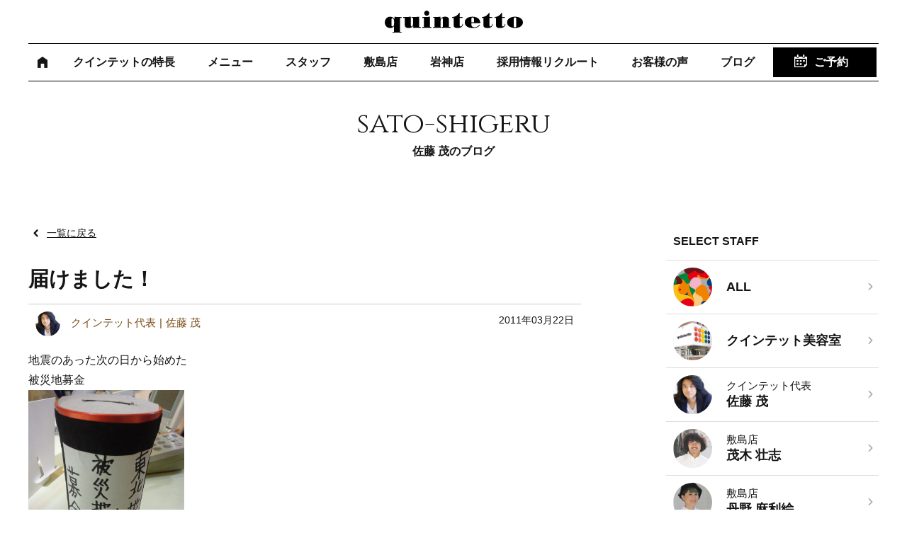

--- FILE ---
content_type: text/html; charset=UTF-8
request_url: https://quintetto-hair.com/blog/sato-shigeru/post-16855/
body_size: 17521
content:
<!DOCTYPE HTML>
<html lang="ja">
<head>
<meta http-equiv="Content-Type" content="text/html; charset=utf-8">
<!--[if IE]>
<meta http-equiv="X-UA-Compatible" content="IE=edge"><![endif]-->
<meta name="SKYPE_TOOLBAR" content="SKYPE_TOOLBAR_PARSER_COMPATIBLE" /><meta name="format-detection" content="telephone=no"><meta name="viewport" content="width=1300">
<title>届けました！ | 前橋市の美容室｜ヘアサロン クインテット｜quintetto</title>
<!--[if lt IE 9]>
<script src="https://quintetto-hair.com/wordpress/wp-content/themes/cyber/js/html5shiv.js"></script><![endif]-->
<link rel="shortcut icon" href="https://quintetto-hair.com/wordpress/wp-content/themes/cyber-child/images/favicon.ico" type="image/vnd.microsoft.icon">
<link rel="icon" href="https://quintetto-hair.com/wordpress/wp-content/themes/cyber-child/images/favicon.ico" type="image/vnd.microsoft.icon">
<meta name='robots' content='index, follow, max-image-preview:large, max-snippet:-1, max-video-preview:-1' />

	<!-- This site is optimized with the Yoast SEO plugin v22.8 - https://yoast.com/wordpress/plugins/seo/ -->
	<link rel="canonical" href="https://quintetto-hair.com/blog/sato-shigeru/post-16855/" />
	<meta property="og:locale" content="ja_JP" />
	<meta property="og:type" content="article" />
	<meta property="og:title" content="届けました！ | 前橋市の美容室｜ヘアサロン クインテット｜quintetto" />
	<meta property="og:description" content="地震のあった次の日から始めた 被災地募金 本当に皆様ありがとうございました。 昨日　上毛新聞社にいって 寄付してきました。 すぐに被災地に届くそうです！！ 合計　￥７７．４１５ 勿論。私　うちのスタッフから率先して募金 [&hellip;]" />
	<meta property="og:url" content="https://quintetto-hair.com/blog/sato-shigeru/post-16855/" />
	<meta property="og:site_name" content="前橋市の美容室｜ヘアサロン クインテット｜quintetto" />
	<meta property="article:published_time" content="2011-03-21T22:10:51+00:00" />
	<meta property="og:image" content="https://quintetto-hair.com/ameblo-img/quintetto-shigeru/o0800106711105124063.jpg" />
	<meta name="author" content="cyber-admin" />
	<meta name="twitter:card" content="summary_large_image" />
	<meta name="twitter:label1" content="執筆者" />
	<meta name="twitter:data1" content="cyber-admin" />
	<script type="application/ld+json" class="yoast-schema-graph">{"@context":"https://schema.org","@graph":[{"@type":"WebPage","@id":"https://quintetto-hair.com/blog/sato-shigeru/post-16855/","url":"https://quintetto-hair.com/blog/sato-shigeru/post-16855/","name":"届けました！ | 前橋市の美容室｜ヘアサロン クインテット｜quintetto","isPartOf":{"@id":"https://quintetto-hair.com/#website"},"primaryImageOfPage":{"@id":"https://quintetto-hair.com/blog/sato-shigeru/post-16855/#primaryimage"},"image":{"@id":"https://quintetto-hair.com/blog/sato-shigeru/post-16855/#primaryimage"},"thumbnailUrl":"https://quintetto-hair.com/ameblo-img/quintetto-shigeru/o0800106711105124063.jpg","datePublished":"2011-03-21T22:10:51+00:00","dateModified":"2011-03-21T22:10:51+00:00","author":{"@id":"https://quintetto-hair.com/#/schema/person/612f7de747b5e74a41cd80ea6a5cbb8a"},"breadcrumb":{"@id":"https://quintetto-hair.com/blog/sato-shigeru/post-16855/#breadcrumb"},"inLanguage":"ja","potentialAction":[{"@type":"ReadAction","target":["https://quintetto-hair.com/blog/sato-shigeru/post-16855/"]}]},{"@type":"ImageObject","inLanguage":"ja","@id":"https://quintetto-hair.com/blog/sato-shigeru/post-16855/#primaryimage","url":"https://quintetto-hair.com/ameblo-img/quintetto-shigeru/o0800106711105124063.jpg","contentUrl":"https://quintetto-hair.com/ameblo-img/quintetto-shigeru/o0800106711105124063.jpg"},{"@type":"BreadcrumbList","@id":"https://quintetto-hair.com/blog/sato-shigeru/post-16855/#breadcrumb","itemListElement":[{"@type":"ListItem","position":1,"name":"ホーム","item":"https://quintetto-hair.com/"},{"@type":"ListItem","position":2,"name":"届けました！"}]},{"@type":"WebSite","@id":"https://quintetto-hair.com/#website","url":"https://quintetto-hair.com/","name":"前橋市の美容室｜ヘアサロン クインテット｜quintetto","description":"","potentialAction":[{"@type":"SearchAction","target":{"@type":"EntryPoint","urlTemplate":"https://quintetto-hair.com/?s={search_term_string}"},"query-input":"required name=search_term_string"}],"inLanguage":"ja"},{"@type":"Person","@id":"https://quintetto-hair.com/#/schema/person/612f7de747b5e74a41cd80ea6a5cbb8a","name":"cyber-admin","image":{"@type":"ImageObject","inLanguage":"ja","@id":"https://quintetto-hair.com/#/schema/person/image/","url":"https://secure.gravatar.com/avatar/d1b52c94ce03bc9d3b99c43bbc75fdf4?s=96&d=mm&r=g","contentUrl":"https://secure.gravatar.com/avatar/d1b52c94ce03bc9d3b99c43bbc75fdf4?s=96&d=mm&r=g","caption":"cyber-admin"}}]}</script>
	<!-- / Yoast SEO plugin. -->


<link rel="alternate" type="application/rss+xml" title="前橋市の美容室｜ヘアサロン クインテット｜quintetto &raquo; フィード" href="https://quintetto-hair.com/feed/" />
<link rel="alternate" type="application/rss+xml" title="前橋市の美容室｜ヘアサロン クインテット｜quintetto &raquo; コメントフィード" href="https://quintetto-hair.com/comments/feed/" />
<script type="text/javascript">
/* <![CDATA[ */
window._wpemojiSettings = {"baseUrl":"https:\/\/s.w.org\/images\/core\/emoji\/15.0.3\/72x72\/","ext":".png","svgUrl":"https:\/\/s.w.org\/images\/core\/emoji\/15.0.3\/svg\/","svgExt":".svg","source":{"concatemoji":"https:\/\/quintetto-hair.com\/wordpress\/wp-includes\/js\/wp-emoji-release.min.js?ver=6.5.7&fver=20240603042108"}};
/*! This file is auto-generated */
!function(i,n){var o,s,e;function c(e){try{var t={supportTests:e,timestamp:(new Date).valueOf()};sessionStorage.setItem(o,JSON.stringify(t))}catch(e){}}function p(e,t,n){e.clearRect(0,0,e.canvas.width,e.canvas.height),e.fillText(t,0,0);var t=new Uint32Array(e.getImageData(0,0,e.canvas.width,e.canvas.height).data),r=(e.clearRect(0,0,e.canvas.width,e.canvas.height),e.fillText(n,0,0),new Uint32Array(e.getImageData(0,0,e.canvas.width,e.canvas.height).data));return t.every(function(e,t){return e===r[t]})}function u(e,t,n){switch(t){case"flag":return n(e,"\ud83c\udff3\ufe0f\u200d\u26a7\ufe0f","\ud83c\udff3\ufe0f\u200b\u26a7\ufe0f")?!1:!n(e,"\ud83c\uddfa\ud83c\uddf3","\ud83c\uddfa\u200b\ud83c\uddf3")&&!n(e,"\ud83c\udff4\udb40\udc67\udb40\udc62\udb40\udc65\udb40\udc6e\udb40\udc67\udb40\udc7f","\ud83c\udff4\u200b\udb40\udc67\u200b\udb40\udc62\u200b\udb40\udc65\u200b\udb40\udc6e\u200b\udb40\udc67\u200b\udb40\udc7f");case"emoji":return!n(e,"\ud83d\udc26\u200d\u2b1b","\ud83d\udc26\u200b\u2b1b")}return!1}function f(e,t,n){var r="undefined"!=typeof WorkerGlobalScope&&self instanceof WorkerGlobalScope?new OffscreenCanvas(300,150):i.createElement("canvas"),a=r.getContext("2d",{willReadFrequently:!0}),o=(a.textBaseline="top",a.font="600 32px Arial",{});return e.forEach(function(e){o[e]=t(a,e,n)}),o}function t(e){var t=i.createElement("script");t.src=e,t.defer=!0,i.head.appendChild(t)}"undefined"!=typeof Promise&&(o="wpEmojiSettingsSupports",s=["flag","emoji"],n.supports={everything:!0,everythingExceptFlag:!0},e=new Promise(function(e){i.addEventListener("DOMContentLoaded",e,{once:!0})}),new Promise(function(t){var n=function(){try{var e=JSON.parse(sessionStorage.getItem(o));if("object"==typeof e&&"number"==typeof e.timestamp&&(new Date).valueOf()<e.timestamp+604800&&"object"==typeof e.supportTests)return e.supportTests}catch(e){}return null}();if(!n){if("undefined"!=typeof Worker&&"undefined"!=typeof OffscreenCanvas&&"undefined"!=typeof URL&&URL.createObjectURL&&"undefined"!=typeof Blob)try{var e="postMessage("+f.toString()+"("+[JSON.stringify(s),u.toString(),p.toString()].join(",")+"));",r=new Blob([e],{type:"text/javascript"}),a=new Worker(URL.createObjectURL(r),{name:"wpTestEmojiSupports"});return void(a.onmessage=function(e){c(n=e.data),a.terminate(),t(n)})}catch(e){}c(n=f(s,u,p))}t(n)}).then(function(e){for(var t in e)n.supports[t]=e[t],n.supports.everything=n.supports.everything&&n.supports[t],"flag"!==t&&(n.supports.everythingExceptFlag=n.supports.everythingExceptFlag&&n.supports[t]);n.supports.everythingExceptFlag=n.supports.everythingExceptFlag&&!n.supports.flag,n.DOMReady=!1,n.readyCallback=function(){n.DOMReady=!0}}).then(function(){return e}).then(function(){var e;n.supports.everything||(n.readyCallback(),(e=n.source||{}).concatemoji?t(e.concatemoji):e.wpemoji&&e.twemoji&&(t(e.twemoji),t(e.wpemoji)))}))}((window,document),window._wpemojiSettings);
/* ]]> */
</script>
<link rel='stylesheet' id='sbi_styles-css' href='https://quintetto-hair.com/wordpress/wp-content/plugins/instagram-feed/css/sbi-styles.min.css?ver=6.3.1&#038;fver=20240603042455' type='text/css' media='all' />
<style id='wp-emoji-styles-inline-css' type='text/css'>

	img.wp-smiley, img.emoji {
		display: inline !important;
		border: none !important;
		box-shadow: none !important;
		height: 1em !important;
		width: 1em !important;
		margin: 0 0.07em !important;
		vertical-align: -0.1em !important;
		background: none !important;
		padding: 0 !important;
	}
</style>
<link rel='stylesheet' id='wp-block-library-css' href='https://quintetto-hair.com/wordpress/wp-includes/css/dist/block-library/style.min.css?ver=6.5.7&#038;fver=20240603042108' type='text/css' media='all' />
<style id='classic-theme-styles-inline-css' type='text/css'>
/*! This file is auto-generated */
.wp-block-button__link{color:#fff;background-color:#32373c;border-radius:9999px;box-shadow:none;text-decoration:none;padding:calc(.667em + 2px) calc(1.333em + 2px);font-size:1.125em}.wp-block-file__button{background:#32373c;color:#fff;text-decoration:none}
</style>
<style id='global-styles-inline-css' type='text/css'>
body{--wp--preset--color--black: #000000;--wp--preset--color--cyan-bluish-gray: #abb8c3;--wp--preset--color--white: #ffffff;--wp--preset--color--pale-pink: #f78da7;--wp--preset--color--vivid-red: #cf2e2e;--wp--preset--color--luminous-vivid-orange: #ff6900;--wp--preset--color--luminous-vivid-amber: #fcb900;--wp--preset--color--light-green-cyan: #7bdcb5;--wp--preset--color--vivid-green-cyan: #00d084;--wp--preset--color--pale-cyan-blue: #8ed1fc;--wp--preset--color--vivid-cyan-blue: #0693e3;--wp--preset--color--vivid-purple: #9b51e0;--wp--preset--gradient--vivid-cyan-blue-to-vivid-purple: linear-gradient(135deg,rgba(6,147,227,1) 0%,rgb(155,81,224) 100%);--wp--preset--gradient--light-green-cyan-to-vivid-green-cyan: linear-gradient(135deg,rgb(122,220,180) 0%,rgb(0,208,130) 100%);--wp--preset--gradient--luminous-vivid-amber-to-luminous-vivid-orange: linear-gradient(135deg,rgba(252,185,0,1) 0%,rgba(255,105,0,1) 100%);--wp--preset--gradient--luminous-vivid-orange-to-vivid-red: linear-gradient(135deg,rgba(255,105,0,1) 0%,rgb(207,46,46) 100%);--wp--preset--gradient--very-light-gray-to-cyan-bluish-gray: linear-gradient(135deg,rgb(238,238,238) 0%,rgb(169,184,195) 100%);--wp--preset--gradient--cool-to-warm-spectrum: linear-gradient(135deg,rgb(74,234,220) 0%,rgb(151,120,209) 20%,rgb(207,42,186) 40%,rgb(238,44,130) 60%,rgb(251,105,98) 80%,rgb(254,248,76) 100%);--wp--preset--gradient--blush-light-purple: linear-gradient(135deg,rgb(255,206,236) 0%,rgb(152,150,240) 100%);--wp--preset--gradient--blush-bordeaux: linear-gradient(135deg,rgb(254,205,165) 0%,rgb(254,45,45) 50%,rgb(107,0,62) 100%);--wp--preset--gradient--luminous-dusk: linear-gradient(135deg,rgb(255,203,112) 0%,rgb(199,81,192) 50%,rgb(65,88,208) 100%);--wp--preset--gradient--pale-ocean: linear-gradient(135deg,rgb(255,245,203) 0%,rgb(182,227,212) 50%,rgb(51,167,181) 100%);--wp--preset--gradient--electric-grass: linear-gradient(135deg,rgb(202,248,128) 0%,rgb(113,206,126) 100%);--wp--preset--gradient--midnight: linear-gradient(135deg,rgb(2,3,129) 0%,rgb(40,116,252) 100%);--wp--preset--font-size--small: 13px;--wp--preset--font-size--medium: 20px;--wp--preset--font-size--large: 36px;--wp--preset--font-size--x-large: 42px;--wp--preset--spacing--20: 0.44rem;--wp--preset--spacing--30: 0.67rem;--wp--preset--spacing--40: 1rem;--wp--preset--spacing--50: 1.5rem;--wp--preset--spacing--60: 2.25rem;--wp--preset--spacing--70: 3.38rem;--wp--preset--spacing--80: 5.06rem;--wp--preset--shadow--natural: 6px 6px 9px rgba(0, 0, 0, 0.2);--wp--preset--shadow--deep: 12px 12px 50px rgba(0, 0, 0, 0.4);--wp--preset--shadow--sharp: 6px 6px 0px rgba(0, 0, 0, 0.2);--wp--preset--shadow--outlined: 6px 6px 0px -3px rgba(255, 255, 255, 1), 6px 6px rgba(0, 0, 0, 1);--wp--preset--shadow--crisp: 6px 6px 0px rgba(0, 0, 0, 1);}:where(.is-layout-flex){gap: 0.5em;}:where(.is-layout-grid){gap: 0.5em;}body .is-layout-flex{display: flex;}body .is-layout-flex{flex-wrap: wrap;align-items: center;}body .is-layout-flex > *{margin: 0;}body .is-layout-grid{display: grid;}body .is-layout-grid > *{margin: 0;}:where(.wp-block-columns.is-layout-flex){gap: 2em;}:where(.wp-block-columns.is-layout-grid){gap: 2em;}:where(.wp-block-post-template.is-layout-flex){gap: 1.25em;}:where(.wp-block-post-template.is-layout-grid){gap: 1.25em;}.has-black-color{color: var(--wp--preset--color--black) !important;}.has-cyan-bluish-gray-color{color: var(--wp--preset--color--cyan-bluish-gray) !important;}.has-white-color{color: var(--wp--preset--color--white) !important;}.has-pale-pink-color{color: var(--wp--preset--color--pale-pink) !important;}.has-vivid-red-color{color: var(--wp--preset--color--vivid-red) !important;}.has-luminous-vivid-orange-color{color: var(--wp--preset--color--luminous-vivid-orange) !important;}.has-luminous-vivid-amber-color{color: var(--wp--preset--color--luminous-vivid-amber) !important;}.has-light-green-cyan-color{color: var(--wp--preset--color--light-green-cyan) !important;}.has-vivid-green-cyan-color{color: var(--wp--preset--color--vivid-green-cyan) !important;}.has-pale-cyan-blue-color{color: var(--wp--preset--color--pale-cyan-blue) !important;}.has-vivid-cyan-blue-color{color: var(--wp--preset--color--vivid-cyan-blue) !important;}.has-vivid-purple-color{color: var(--wp--preset--color--vivid-purple) !important;}.has-black-background-color{background-color: var(--wp--preset--color--black) !important;}.has-cyan-bluish-gray-background-color{background-color: var(--wp--preset--color--cyan-bluish-gray) !important;}.has-white-background-color{background-color: var(--wp--preset--color--white) !important;}.has-pale-pink-background-color{background-color: var(--wp--preset--color--pale-pink) !important;}.has-vivid-red-background-color{background-color: var(--wp--preset--color--vivid-red) !important;}.has-luminous-vivid-orange-background-color{background-color: var(--wp--preset--color--luminous-vivid-orange) !important;}.has-luminous-vivid-amber-background-color{background-color: var(--wp--preset--color--luminous-vivid-amber) !important;}.has-light-green-cyan-background-color{background-color: var(--wp--preset--color--light-green-cyan) !important;}.has-vivid-green-cyan-background-color{background-color: var(--wp--preset--color--vivid-green-cyan) !important;}.has-pale-cyan-blue-background-color{background-color: var(--wp--preset--color--pale-cyan-blue) !important;}.has-vivid-cyan-blue-background-color{background-color: var(--wp--preset--color--vivid-cyan-blue) !important;}.has-vivid-purple-background-color{background-color: var(--wp--preset--color--vivid-purple) !important;}.has-black-border-color{border-color: var(--wp--preset--color--black) !important;}.has-cyan-bluish-gray-border-color{border-color: var(--wp--preset--color--cyan-bluish-gray) !important;}.has-white-border-color{border-color: var(--wp--preset--color--white) !important;}.has-pale-pink-border-color{border-color: var(--wp--preset--color--pale-pink) !important;}.has-vivid-red-border-color{border-color: var(--wp--preset--color--vivid-red) !important;}.has-luminous-vivid-orange-border-color{border-color: var(--wp--preset--color--luminous-vivid-orange) !important;}.has-luminous-vivid-amber-border-color{border-color: var(--wp--preset--color--luminous-vivid-amber) !important;}.has-light-green-cyan-border-color{border-color: var(--wp--preset--color--light-green-cyan) !important;}.has-vivid-green-cyan-border-color{border-color: var(--wp--preset--color--vivid-green-cyan) !important;}.has-pale-cyan-blue-border-color{border-color: var(--wp--preset--color--pale-cyan-blue) !important;}.has-vivid-cyan-blue-border-color{border-color: var(--wp--preset--color--vivid-cyan-blue) !important;}.has-vivid-purple-border-color{border-color: var(--wp--preset--color--vivid-purple) !important;}.has-vivid-cyan-blue-to-vivid-purple-gradient-background{background: var(--wp--preset--gradient--vivid-cyan-blue-to-vivid-purple) !important;}.has-light-green-cyan-to-vivid-green-cyan-gradient-background{background: var(--wp--preset--gradient--light-green-cyan-to-vivid-green-cyan) !important;}.has-luminous-vivid-amber-to-luminous-vivid-orange-gradient-background{background: var(--wp--preset--gradient--luminous-vivid-amber-to-luminous-vivid-orange) !important;}.has-luminous-vivid-orange-to-vivid-red-gradient-background{background: var(--wp--preset--gradient--luminous-vivid-orange-to-vivid-red) !important;}.has-very-light-gray-to-cyan-bluish-gray-gradient-background{background: var(--wp--preset--gradient--very-light-gray-to-cyan-bluish-gray) !important;}.has-cool-to-warm-spectrum-gradient-background{background: var(--wp--preset--gradient--cool-to-warm-spectrum) !important;}.has-blush-light-purple-gradient-background{background: var(--wp--preset--gradient--blush-light-purple) !important;}.has-blush-bordeaux-gradient-background{background: var(--wp--preset--gradient--blush-bordeaux) !important;}.has-luminous-dusk-gradient-background{background: var(--wp--preset--gradient--luminous-dusk) !important;}.has-pale-ocean-gradient-background{background: var(--wp--preset--gradient--pale-ocean) !important;}.has-electric-grass-gradient-background{background: var(--wp--preset--gradient--electric-grass) !important;}.has-midnight-gradient-background{background: var(--wp--preset--gradient--midnight) !important;}.has-small-font-size{font-size: var(--wp--preset--font-size--small) !important;}.has-medium-font-size{font-size: var(--wp--preset--font-size--medium) !important;}.has-large-font-size{font-size: var(--wp--preset--font-size--large) !important;}.has-x-large-font-size{font-size: var(--wp--preset--font-size--x-large) !important;}
.wp-block-navigation a:where(:not(.wp-element-button)){color: inherit;}
:where(.wp-block-post-template.is-layout-flex){gap: 1.25em;}:where(.wp-block-post-template.is-layout-grid){gap: 1.25em;}
:where(.wp-block-columns.is-layout-flex){gap: 2em;}:where(.wp-block-columns.is-layout-grid){gap: 2em;}
.wp-block-pullquote{font-size: 1.5em;line-height: 1.6;}
</style>
<link rel='stylesheet' id='pop_up-css' href='https://quintetto-hair.com/wordpress/wp-content/plugins/hide-price-until-login/assets/css/pop_up.css?ver=6.5.7&#038;fver=20230824062226' type='text/css' media='all' />
<link rel='stylesheet' id='woocommerce-layout-css' href='https://quintetto-hair.com/wordpress/wp-content/plugins/woocommerce/assets/css/woocommerce-layout.css?ver=8.9.4&#038;fver=20251222092431' type='text/css' media='all' />
<link rel='stylesheet' id='woocommerce-smallscreen-css' href='https://quintetto-hair.com/wordpress/wp-content/plugins/woocommerce/assets/css/woocommerce-smallscreen.css?ver=8.9.4&#038;fver=20251222092431' type='text/css' media='only screen and (max-width: 768px)' />
<link rel='stylesheet' id='woocommerce-general-css' href='https://quintetto-hair.com/wordpress/wp-content/plugins/woocommerce/assets/css/woocommerce.css?ver=8.9.4&#038;fver=20251222092431' type='text/css' media='all' />
<style id='woocommerce-inline-inline-css' type='text/css'>
.woocommerce form .form-row .required { visibility: visible; }
</style>
<link rel='stylesheet' id='wp-pagenavi-css' href='https://quintetto-hair.com/wordpress/wp-content/plugins/wp-pagenavi/pagenavi-css.css?ver=2.70&#038;fver=20230824062315' type='text/css' media='all' />
<link rel='stylesheet' id='wc-gateway-linepay-smart-payment-buttons-css' href='https://quintetto-hair.com/wordpress/wp-content/plugins/woocommerce-for-japan/assets/css/linepay_button.css?ver=6.5.7&#038;fver=20240603042431' type='text/css' media='all' />
<link rel='stylesheet' id='msl-main-css' href='https://quintetto-hair.com/wordpress/wp-content/plugins/master-slider/public/assets/css/masterslider.main.css?ver=3.9.10&#038;fver=20240603042439' type='text/css' media='all' />
<link rel='stylesheet' id='msl-custom-css' href='https://quintetto-hair.com/wordpress/wp-content/uploads/master-slider/custom.css?ver=11.8&#038;fver=20240603042554' type='text/css' media='all' />
<link rel='stylesheet' id='photoswipe2-css' href='https://quintetto-hair.com/wordpress/wp-content/themes/cyber/js/photoswipe/photoswipe.css?ver=6.5.7&#038;fver=20190106063525' type='text/css' media='all' />
<link rel='stylesheet' id='slick-css' href='https://quintetto-hair.com/wordpress/wp-content/themes/cyber/js/slick/slick.css?ver=6.5.7&#038;fver=20190313090055' type='text/css' media='all' />
<link rel='stylesheet' id='slick-theme-css' href='https://quintetto-hair.com/wordpress/wp-content/themes/cyber/js/slick/slick-theme.css?ver=6.5.7&#038;fver=20190313090055' type='text/css' media='all' />
<link rel='stylesheet' id='fit-sidebar-css' href='https://quintetto-hair.com/wordpress/wp-content/themes/cyber/js/fit-sidebar/jquery.fit-sidebar.css?ver=6.5.7&#038;fver=20190106063521' type='text/css' media='all' />
<link rel='stylesheet' id='reset-css' href='https://quintetto-hair.com/wordpress/wp-content/themes/cyber/reset.css?ver=6.5.7&#038;fver=20200204052620' type='text/css' media='all' />
<link rel='stylesheet' id='style-css' href='https://quintetto-hair.com/wordpress/wp-content/themes/cyber-child/style.css?date=20160413&#038;ver=6.5.7&#038;fver=20190106063510' type='text/css' media='all' />
<link rel='stylesheet' id='base-css' href='https://quintetto-hair.com/wordpress/wp-content/themes/cyber/base.css?date=20160413&#038;ver=6.5.7&#038;fver=20190912025736' type='text/css' media='all' />
<link rel='stylesheet' id='over-css' href='https://quintetto-hair.com/wordpress/wp-content/themes/cyber-child/over.css?date=20221114&#038;ver=6.5.7&#038;fver=20230509023300' type='text/css' media='all' />
<link rel='stylesheet' id='base-pc-css' href='https://quintetto-hair.com/wordpress/wp-content/themes/cyber/base-pc.css?date=20170118&#038;ver=6.5.7&#038;fver=20190814033013' type='text/css' media='all' />
<link rel='stylesheet' id='over-pc-css' href='https://quintetto-hair.com/wordpress/wp-content/themes/cyber-child/over-pc.css?date=20211126&#038;ver=6.5.7&#038;fver=20211126015415' type='text/css' media='all' />
<script type="text/javascript" src="https://quintetto-hair.com/wordpress/wp-includes/js/jquery/jquery.min.js?ver=3.7.1&amp;fver=20240603042108" id="jquery-core-js"></script>
<script type="text/javascript" src="https://quintetto-hair.com/wordpress/wp-includes/js/jquery/jquery-migrate.min.js?ver=3.4.1&amp;fver=20230824062103" id="jquery-migrate-js"></script>
<script type="text/javascript" src="https://quintetto-hair.com/wordpress/wp-content/plugins/woocommerce/assets/js/jquery-blockui/jquery.blockUI.min.js?ver=2.7.0-wc.8.9.4&amp;fver=20251222092431" id="jquery-blockui-js" defer="defer" data-wp-strategy="defer"></script>
<script type="text/javascript" id="wc-add-to-cart-js-extra">
/* <![CDATA[ */
var wc_add_to_cart_params = {"ajax_url":"\/wordpress\/wp-admin\/admin-ajax.php","wc_ajax_url":"\/?wc-ajax=%%endpoint%%","i18n_view_cart":"\u304a\u8cb7\u3044\u7269\u30ab\u30b4\u3092\u8868\u793a","cart_url":"https:\/\/quintetto-hair.com\/onlineshop\/cart\/","is_cart":"","cart_redirect_after_add":"yes"};
/* ]]> */
</script>
<script type="text/javascript" src="https://quintetto-hair.com/wordpress/wp-content/plugins/woocommerce/assets/js/frontend/add-to-cart.min.js?ver=8.9.4&amp;fver=20251222092431" id="wc-add-to-cart-js" defer="defer" data-wp-strategy="defer"></script>
<script type="text/javascript" src="https://quintetto-hair.com/wordpress/wp-content/plugins/woocommerce/assets/js/js-cookie/js.cookie.min.js?ver=2.1.4-wc.8.9.4&amp;fver=20251222092431" id="js-cookie-js" defer="defer" data-wp-strategy="defer"></script>
<script type="text/javascript" id="woocommerce-js-extra">
/* <![CDATA[ */
var woocommerce_params = {"ajax_url":"\/wordpress\/wp-admin\/admin-ajax.php","wc_ajax_url":"\/?wc-ajax=%%endpoint%%"};
/* ]]> */
</script>
<script type="text/javascript" src="https://quintetto-hair.com/wordpress/wp-content/plugins/woocommerce/assets/js/frontend/woocommerce.min.js?ver=8.9.4&amp;fver=20251222092431" id="woocommerce-js" defer="defer" data-wp-strategy="defer"></script>
<link rel="https://api.w.org/" href="https://quintetto-hair.com/wp-json/" /><link rel="alternate" type="application/json" href="https://quintetto-hair.com/wp-json/wp/v2/posts/16855" /><link rel="EditURI" type="application/rsd+xml" title="RSD" href="https://quintetto-hair.com/wordpress/xmlrpc.php?rsd" />
<meta name="generator" content="WordPress 6.5.7" />
<meta name="generator" content="WooCommerce 8.9.4" />
<link rel='shortlink' href='https://quintetto-hair.com/?p=16855' />
<script>var ms_grabbing_curosr = 'https://quintetto-hair.com/wordpress/wp-content/plugins/master-slider/public/assets/css/common/grabbing.cur', ms_grab_curosr = 'https://quintetto-hair.com/wordpress/wp-content/plugins/master-slider/public/assets/css/common/grab.cur';</script>
<meta name="generator" content="MasterSlider 3.9.10 - Responsive Touch Image Slider | avt.li/msf" />
<meta name="robots" content="noindex,nofollow"/>
	<noscript><style>.woocommerce-product-gallery{ opacity: 1 !important; }</style></noscript>
	<!--Facebook Pixel Codeタグ未設定-->
<!--Googleタグマネージャー1-->
<!-- Google Tag Manager -->
<script>(function(w,d,s,l,i){w[l]=w[l]||[];w[l].push({'gtm.start':
new Date().getTime(),event:'gtm.js'});var f=d.getElementsByTagName(s)[0],
j=d.createElement(s),dl=l!='dataLayer'?'&l='+l:'';j.async=true;j.src=
'https://www.googletagmanager.com/gtm.js?id='+i+dl;f.parentNode.insertBefore(j,f);
})(window,document,'script','dataLayer','GTM-KBW8JXR');</script>
<!-- End Google Tag Manager -->
<script src="//kitchen.juicer.cc/?color=ZL2K55/DFPI=" async></script></head>
<body class="post-template-default single single-post postid-16855 single-format-standard theme-cyber _masterslider _ms_version_3.9.10 woocommerce-no-js pc column_b multi_column obi_ari">
<div id="body_inner">



<!--Googleタグマネージャー2-->
<!-- Google Tag Manager (noscript) -->
<noscript><iframe src="https://www.googletagmanager.com/ns.html?id=GTM-KBW8JXR"
height="0" width="0" style="display:none;visibility:hidden"></iframe></noscript>
<!-- End Google Tag Manager (noscript) -->
<div id="fb-root"></div>
<script>(function(d, s, id) {
  var js, fjs = d.getElementsByTagName(s)[0];
  if (d.getElementById(id)) return;
  js = d.createElement(s); js.id = id;
  js.src = "//connect.facebook.net/ja_JP/sdk.js#xfbml=1&version=v2.10";
  fjs.parentNode.insertBefore(js, fjs);
}(document, 'script', 'facebook-jssdk'));</script>
<header>
<div id="header_frame" class="remove_uline">
<div class="inner pc_base_width cf">
<div class="left">

<p class="logo"><a href="https://quintetto-hair.com/"><img src="https://quintetto-hair.com/wordpress/wp-content/themes/cyber-child/images/svg/logo.svg" alt="クインテット" /></a></p>

</div><!-- //.left -->
<div class="right">
<div id="header_right_section">
</div><!-- /#header_right_section -->
</div><!-- //.right -->
</div>
</div><!-- /#header_frame -->
</header>
<div id="header_fixed_zone" class="remove_uline">
<nav>
<div id="h_navi_wrap">
<div id="h_navi_sub">
<div class="pc_base_width">
<ul><li><a href="https://quintetto-hair.com/onlineshop/guide/#a03">特定商取引法に基づく表記</a></li>
</ul></div>
</div><!-- /#h_navi_sub -->
<div id="h_navi_main">
<div class="pc_base_width inner">
<ul>
<li class="home"><a href="https://quintetto-hair.com"><i class="icon-home1"></i></a></li>
<li><a href="https://quintetto-hair.com/concept/index/">クインテットの特長</a>
<ul class="sub-menu">
	<li><a href="https://quintetto-hair.com/concept/index/">クインテットの特長</a></li>
	<li><a href="https://quintetto-hair.com/concept/message/">代表挨拶</a></li>
	<li><a href="https://quintetto-hair.com/concept/milano/">ミラノ・パリコレバックステージ</a></li>
	<li><a href="https://quintetto-hair.com/concept/media/">メディア</a></li>
</ul>
</li>
<li><a href="https://quintetto-hair.com/menu/">メニュー</a></li>
<li><a href="https://quintetto-hair.com/staff/">スタッフ</a></li>
<li><a href="https://quintetto-hair.com/shikishima/">敷島店</a></li>
<li class="iwagami"><a href="https://quintetto-hair.com/iwagami/index/">岩神店</a>
<ul class="sub-menu">
	<li><a href="https://quintetto-hair.com/iwagami/index/">美容院</a></li>
</ul>
</li>
<li class="recruit"><a href="https://quintetto-hair.com/recruit/">採用情報リクルート</a></li>
<li><a href="https://quintetto-hair.com/voice/">お客様の声</a></li>
<li class="blog"><a href="https://quintetto-hair.com/blog/">ブログ</a></li>
<li class="hide"><a href="https://quintetto-hair.com/onlineshop/product/">通販</a>
<ul class="sub-menu">
	<li><a href="https://quintetto-hair.com/onlineshop/product/">商品一覧</a></li>
	<li><a href="https://quintetto-hair.com/onlineshop/cart/">カート</a></li>
	<li><a href="https://quintetto-hair.com/onlineshop/guide/">ご利用ガイド</a></li>
	<li><a href="https://quintetto-hair.com/onlineshop/my-account/">マイアカウント</a></li>
</ul>
</li>
<li class="reserve"><a href="https://quintetto-hair.com/reserve/">ご予約</a></li>
</ul></div>
</div><!-- /#h_navi_main -->
</div><!-- /#h_navi_wrap -->
</nav>
</div><!-- /#header_fixed_zone -->
<aside>
<div class="remove_uline">
<div class="page_promo_wrap">
<div class="page_promo img_container"><img src="https://quintetto-hair.com/wordpress/wp-content/themes/cyber-child/images/header_common.jpg" alt="" /><div class="txt_box_wrap"><div class="txt_box"><div class="inner"><p class="sub_ttl">ブログ</p><p class="slug">sato-shigeru</p><p class="ttl">佐藤 茂のブログ</p></div></div></div></div></div>
</div>
</aside>
<div id="contents_frame">
<div id="contents_area" class="pc_base_width cf">
<div id="main_area" class="font_m">
<p class="back_to_list remove_uline"><a href="https://quintetto-hair.com/blog/sato-shigeru/">一覧に戻る</a></p>
<div class="article_outer">
<article>
<div class="article_inner">

<div class="article_title plain_type">
<h1>届けました！</h1>
</div><!-- /.article_title -->

<div class="article_date_area cf">
<p class="cmn_post_staff_wrap title_after"><a href="https://quintetto-hair.com/blog/sato-shigeru"><span class="staff_img img_container"><img src="https://quintetto-hair.com/wordpress/wp-content/uploads/2019/08/staff8-e1566362089796.jpg"></span><span class="tenpo">クインテット代表</span><span class="name ">佐藤 茂</span>
</a></p>
<p class="date">2011年03月22日</p>
</div>

<div class="editor_area">
<p>地震のあった次の日から始めた</p>
<p>  </p>
<p>被災地募金</p>
<p>  </p>
<p>  <a href="https://quintetto-hair.com/ameblo-img/quintetto-shigeru/o0800106711105124063.jpg" rel="lightbox"><img fetchpriority="high" decoding="async" width="220" height="293" alt="シゲルの見た来た勝った-TS3S0677.jpg" src="https://quintetto-hair.com/ameblo-img/quintetto-shigeru/o0800106711105124063.jpg" border="0" complete="true" complete="true" /></a>     </p>
<p><font color="#ff0000" size="5">本当に皆様ありがとうございました。</font></p>
<p><font color="#ff0000" size="5"><br />  </font></p>
<p><font color="#ff0000" size="5">昨日　上毛新聞社にいって</font></p>
<p><font color="#ff0000" size="5"><br />  </font></p>
<p><font color="#ff0000" size="5">寄付してきました。</font></p>
<p><font color="#ff0000" size="5"><br />  </font></p>
<p><font color="#ff0000" size="5">すぐに被災地に届くそうです！！</font></p>
<p><font color="#ff0000" size="5"><br />  </font></p>
<p>  <a href="https://quintetto-hair.com/ameblo-img/quintetto-shigeru/o0800106711118085618.jpg" rel="lightbox"><img decoding="async" width="220" height="293" alt="シゲルの見た来た勝った-TS3S0738.jpg" src="https://quintetto-hair.com/ameblo-img/quintetto-shigeru/o0800106711118085618.jpg" border="0" complete="true" complete="true" /></a>     </p>
<p><font color="#ff0000" size="5"><br />  </font></p>
<p><font color="#ff0000" size="5">合計　￥７７．４１５</font></p>
<p><font color="#ff0000" size="5"><br />  </font></p>
<p>  <a href="https://quintetto-hair.com/ameblo-img/quintetto-shigeru/o0800106711118085634.jpg" rel="lightbox"><img decoding="async" width="220" height="293" alt="シゲルの見た来た勝った-TS3S0741.jpg" src="https://quintetto-hair.com/ameblo-img/quintetto-shigeru/o0800106711118085634.jpg" border="0" complete="true" complete="true" /></a>     </p>
<p><font color="#ff0000" size="5">勿論。私　うちのスタッフから率先して募金</font></p>
<p><font color="#ff0000" size="5"><br />  </font></p>
<p><font color="#ff0000" size="5">してます。　</font></p>
<p><font color="#ff0000" size="5"><br />  </font></p>
<p><font color="#ff0000" size="5">但し、これは　第一弾！　</font></p>
<p><font color="#ff0000" size="5"><br />  </font></p>
<p><font color="#ff0000" size="5">まだまだ　つづきます！！</font></p>
<p><font color="#ff0000" size="5"><br />  </font></p>
<p><font color="#ff0000" size="5">またよろしくお願いします。</font></p>
<p><font color="#ff0000" size="5"><br />  </font></p>
<p><font color="#0000ff" size="5">クインテットのお客様</font></p>
<p>  </p>
<p><font color="#0000ff" size="5">がんばっていきましょう＝！！</font></p>
<p>  <font color="#0000ff" size="5"><br />  </font></p>
<p><font color="#ff0000" size="5"><br />  </font></p>
<p><font color="#ff0000" size="5">クインテットは　ただいま　９時　から営業中</font></p>
<p><font color="#ff0000" size="5">停電との絡みもありますが</font></p>
<p><font color="#ff0000" size="5">お気軽にお問い合わせ下さい。</font></p>
<p><font color="#ff0000" size="5"><br />  </font></p>
<p><font color="#ff0000" size="5">０２７－２１０－２１１５</font></p>
<p><font color="#ff0000" size="5"><br />  </font></p>
<p><font color="#ff0000" size="5">停電中　留守電の時は</font></p>
<p><font color="#ff0000" size="5"><br />  </font></p>
<p><font color="#ff0000" size="5">０９０－８１０７－０３３２</font></p>
<p><font color="#ff0000" size="5">まで！！</font></p>
<p>  </p>
<p><font color="#ff0000" size="5"><br />  </font></p>
<p><font color="#ff0000" size="5"><br />  </font></p>
</div>

<div class="article_meta_area cf">
<p class="cats"><a href="https://quintetto-hair.com/blog/sato-shigeru/">佐藤 茂</a></p>
<p class="tags"></p>
</div>

<div class="sns_btns">
<ul class="sns_btn_wrap btn cubic">
<li class="tw"><a href="http://twitter.com/share?text=%E5%B1%8A%E3%81%91%E3%81%BE%E3%81%97%E3%81%9F%EF%BC%81&amp;url=https://quintetto-hair.com/blog/sato-shigeru/post-16855/" target="_blank" title="この記事をツイートする"><i class="icon-twitter"></i><span class="text">ツイート</span></a></li>
<li class="fb"><a href="https://www.facebook.com/sharer/sharer.php?u=https://quintetto-hair.com/blog/sato-shigeru/post-16855/&amp;t=%E5%B1%8A%E3%81%91%E3%81%BE%E3%81%97%E3%81%9F%EF%BC%81"  target="_blank" title="この記事をfacebookでシェアする"><i class="icon-facebook"></i><span class="text">シェア</span></a></li>
<!--
<li class="gp"><a href="https://plus.google.com/share?url=https://quintetto-hair.com/blog/sato-shigeru/post-16855/" target="_blank" title="この記事をGoogle+1する"><i class="icon-google-plus"></i><span class="text">Google+1</span></a></li>
-->
<li class="hb"><a href="http://b.hatena.ne.jp/entry/https://quintetto-hair.com/blog/sato-shigeru/post-16855/" target="_blank" title="この記事をブックマークする" class="hatena-bookmark-button" data-hatena-bookmark-layout="simple"><i class="icon-hatebu"></i><span class="text">はてブ</span></a></li>
<li class="po"><a href="https://getpocket.com/edit?url=https://quintetto-hair.com/blog/sato-shigeru/post-16855/" target="_blank" title="この記事をpocketする"><i class="icon-pocket"></i><span class="text">pocket</span></a></li>
<li class="li"><a href="http://line.me/R/msg/text/?%E5%B1%8A%E3%81%91%E3%81%BE%E3%81%97%E3%81%9F%EF%BC%81%0D%0Ahttps://quintetto-hair.com/blog/sato-shigeru/post-16855/" target="_blank" title="この記事をLINEでシェアする"><i class="icon-line"></i><span class="text">LINE</span></a></li>
<!--
<li class="fe"><a href="http://feedly.com/index.html#subscription%2Ffeed%2Fhttps://quintetto-hair.com/feed/" target="_blank" title="このサイトをfeedlyで購読する"><i class="icon-feedly"></i><span class="text">feedly</span></a></li>
-->
</ul>
<script type="text/javascript" src="https://b.st-hatena.com/js/bookmark_button.js" charset="utf-8" async></script>
</div>


<div class="paging_common">
<div class="next_pickup btn">
<a href="https://quintetto-hair.com/blog/sato-shigeru/post-16854/" rel="prev">アシスタント募集中＝！</a></div>
<div class="next_prev_wrap btn">
<p class="single next"><a href="https://quintetto-hair.com/blog/sato-shigeru/post-16850/" rel="next">前へ</a></p>
<p class="single list"><a href="https://quintetto-hair.com/blog/sato-shigeru/" />一覧へ</a></p>
<p class="single prev"><a href="https://quintetto-hair.com/blog/sato-shigeru/post-16854/" rel="prev">次へ</a></p>
</div>
</div>
<div class='yarpp-related'>
<h3 class="h3a">おすすめ関連記事</h3>
<ul class="related_posts">
<li class="zoom_container biggerlink">
<div class="area_a">
<p class="img img_container "><img src="http://ecx.images-amazon.com/images/I/51Z9--67hrL._SL160_.jpg" alt="古代ローマ人とサムライ" /></p>
</div>
<div class="area_b">
<p class="ttl"><a href="https://quintetto-hair.com/blog/sato-shigeru/post-16528/">古代ローマ人とサムライ</a></p>
<div class="meta">
<p class="date">2010年05月27日</p>
</div>
</div>
</li>
<li class="zoom_container biggerlink">
<div class="area_a">
<p class="img img_container "><img src="https://quintetto-hair.com/ameblo-img/quintetto-shigeru/o0240032010602755404.jpg" alt="おにぎり" /></p>
</div>
<div class="area_b">
<p class="ttl"><a href="https://quintetto-hair.com/blog/sato-shigeru/post-16560/">おにぎり</a></p>
<div class="meta">
<p class="date">2010年06月27日</p>
</div>
</div>
</li>
<li class="zoom_container biggerlink">
<div class="area_a">
<p class="img img_container noimage"></p>
</div>
<div class="area_b">
<p class="ttl"><a href="https://quintetto-hair.com/blog/sato-shigeru/post-16592/">お金持ちにも程がある</a></p>
<div class="meta">
<p class="date">2010年07月26日</p>
</div>
</div>
</li>
<li class="zoom_container biggerlink">
<div class="area_a">
<p class="img img_container noimage"></p>
</div>
<div class="area_b">
<p class="ttl"><a href="https://quintetto-hair.com/blog/sato-shigeru/post-16624/">大好き深海魚</a></p>
<div class="meta">
<p class="date">2010年08月22日</p>
</div>
</div>
</li>
</ul>
</div>
</div><!-- /.article_inner -->
</article>
</div><!-- /.article_outer -->
</div><!-- //#main_area -->
<div id="sub_area" class="remove_uline">
<div class="fit_sidebar_wrap">

<aside>
<div id="staff-blog-2" class="side_menu widget_staff_blog side_menu_common">
<div class="menu_header">
<h2>SELECT STAFF</h2>
</div>
<ul class="cmn_post_staff_wrap side_cat"><li><a href="https://quintetto-hair.com/blog/"><span class="staff_img img_container"><img src="https://quintetto-hair.com/wordpress/wp-content/themes/cyber-child/images/gara_bg.jpg"></span><span class="meta"><span class="name">ALL</span></span></a></li><li><a href="https://quintetto-hair.com/blog/quintetto-blog/"><span class="staff_img img_container"><img src="https://quintetto-hair.com/wordpress/wp-content/uploads/2020/10/icon01.jpg" /></span><span class="meta"><span class="tenpo"></span><span class="name">クインテット美容室</span></span></a></li><li><a href="https://quintetto-hair.com/blog/sato-shigeru/"><span class="staff_img img_container"><img src="https://quintetto-hair.com/wordpress/wp-content/uploads/2019/08/staff8-e1566362089796.jpg" /></span><span class="meta"><span class="tenpo">クインテット代表</span><span class="name">佐藤 茂</span></span></a></li><li><a href="https://quintetto-hair.com/blog/motegi-soshi/"><span class="staff_img img_container"><img src="https://quintetto-hair.com/wordpress/wp-content/uploads/2019/08/motegi.jpg" /></span><span class="meta"><span class="tenpo">敷島店</span><span class="name">茂木 壮志</span></span></a></li><li><a href="https://quintetto-hair.com/blog/tanno-marie/"><span class="staff_img img_container"><img src="https://quintetto-hair.com/wordpress/wp-content/uploads/2019/08/tanno.jpg" /></span><span class="meta"><span class="tenpo">敷島店</span><span class="name">丹野 麻利絵</span></span></a></li></ul></div>
</aside>
<aside>
<div id="categories-2" class="side_menu widget_categories side_menu_common">
<div class="menu_header">
<h2>カテゴリー</h2>
</div>

			<ul>
					<li class="cat-item cat-item-2"><a href="https://quintetto-hair.com/news/">お知らせ (52)</a>
</li>
	<li class="cat-item cat-item-60"><a href="https://quintetto-hair.com/blog/">ブログ (5,258)</a>
<ul class='children'>
	<li class="cat-item cat-item-200"><a href="https://quintetto-hair.com/blog/quintetto-blog/">クインテット美容室 (1,038)</a>
</li>
	<li class="cat-item cat-item-62"><a href="https://quintetto-hair.com/blog/sato-shigeru/">佐藤 茂 (2,668)</a>
</li>
	<li class="cat-item cat-item-56"><a href="https://quintetto-hair.com/blog/motegi-soshi/">茂木 壮志 (456)</a>
</li>
	<li class="cat-item cat-item-55"><a href="https://quintetto-hair.com/blog/tanno-marie/">丹野 麻利絵 (874)</a>
</li>
</ul>
</li>
			</ul>

			</div>
</aside>


</div>
</div><!-- //#sub_area -->
</div><!-- /#contents_area -->
</div><!-- /#contents_frame -->
<div id="side_fixed_zone">
</div>
<div id="footer_fixed_zone">
<p class="to_page_top"><a href="https://quintetto-hair.com/" class="basic_color_border basic_color_font"><i class="icon-chevron-small-up"></i></a></p>
</div>

<div id="footer" class="remove_uline">
<div class="font_m">
	
<div id="contact_area" class="section_kugiri">
<div class="pc_base_width">
<div class="schedule">
<p class="ttl">SCHEDULE</p>
<div><iframe src="https://calendar.google.com/calendar/embed?height=300&amp;wkst=1&amp;bgcolor=%23ffffff&amp;ctz=Asia%2FTokyo&amp;src=c2hpZ2VydXNhdG81QGdtYWlsLmNvbQ&amp;color=%23F4511E&amp;showTitle=0&amp;showPrint=0&amp;showTabs=0&amp;showCalendars=0&amp;showTz=0&amp;showDate=1&amp;showNav=1" style="border-width:0" width="320" height="280" frameborder="0" scrolling="no"></iframe></div>
</div>
<ul class="items f_wrap">
<li>
<p class="ttl">敷島店のご予約</p>
<table style="border-collapse: collapse;" class="cmn_open_table">
<tbody>
<tr>
<th>OPEN</th>
<td>月曜日のみ/ 10:00-18:00<br />水～日・祝/ 10:00-19:00</td>
</tr>
<tr>
<th>CLOSE</th>
<td>毎週火曜日<br />第1、第3、第5月曜日、火曜日連休</td>
</tr>
</tbody>
</table>
<div class="cmn_btn_wrap">
<p><a href="https://goo.gl/maps/pPNcieV82mw5xnQF6" target="_blank" rel="noopener noreferrer" class="cmn_access">アクセス</a></p>
<p><a href="tel:027-210-2115" class="cmn_tel">027-210-2115</a></p>
<p><a href="https://1cs.jp/gcs/user/reservation.do?salonAccount=quin1#/salons/quin1/reservations" target="_blank" rel="noopener noreferrer" class="cmn_reserve cmn_blank">WEB予約</a></p>
</div>
</li>

<li>
<p class="ttl">岩神店のご予約</p>
<table style="border-collapse: collapse;" class="cmn_open_table">
<tbody>
<tr>
<th>OPEN</th>
<td>月曜日のみ/ 10:00-18:00<br />水～日・祝/ 10:00-19:00</td>
</tr>
<tr>
<th>CLOSE</th>
<td>毎週火曜日<br />第1、第3、第5月曜日、火曜日連休</td>
</tr>
</tbody>
</table>
<div class="cmn_btn_wrap">
<p><a href="https://goo.gl/maps/KxY7gKmeVS3RiPLm9" target="_blank" rel="noopener noreferrer" class="cmn_access">アクセス</a></p>
<p><a href="tel:027-226-5556" class="cmn_tel">027-226-5556</a></p>
<p><a href="https://1cs.jp/gcs/user/reservation.do?salonAccount=quin2#/salons/quin2/reservations" target="_blank" rel="noopener noreferrer" class="cmn_reserve cmn_blank">WEB予約</a></p>
</div>
</li>
</ul>
<p class="insta only_sp"><a href="https://www.instagram.com/quintetto_hair/" target="_blank" rel="noopener"><img src="https://quintetto-hair.com/wordpress/wp-content/themes/cyber-child/images/bnr_insta.jpg" alt="" width="560" height="190" class="size-full wp-image-20676 aligncenter"></a></p>
</div>
</div>

</div>
<div id="f_navi_wrap">
<nav>
<div class="navi_a pc_base_width">
<div id="f_navi_main">
<div class="pc_base_width2">
<ul><li class="home"><a href="https://quintetto-hair.com"><i class="icon-home1"></i></a></li><li><a href="https://quintetto-hair.com/concept/index/">クインテットの特長</a>
<ul class="sub-menu">
	<li><a href="https://quintetto-hair.com/concept/index/">クインテットの特長</a></li>
	<li><a href="https://quintetto-hair.com/concept/message/">代表挨拶</a></li>
	<li><a href="https://quintetto-hair.com/concept/milano/">ミラノ・パリコレバックステージ</a></li>
	<li><a href="https://quintetto-hair.com/concept/media/">メディア</a></li>
</ul>
</li>
<li><a href="https://quintetto-hair.com/menu/">メニュー</a></li>
<li><a href="https://quintetto-hair.com/staff/">スタッフ</a></li>
<li><a href="https://quintetto-hair.com/shikishima/">敷島店</a></li>
<li class="iwagami"><a href="https://quintetto-hair.com/iwagami/index/">岩神店</a>
<ul class="sub-menu">
	<li><a href="https://quintetto-hair.com/iwagami/index/">美容院</a></li>
</ul>
</li>
<li class="recruit"><a href="https://quintetto-hair.com/recruit/">採用情報リクルート</a></li>
<li><a href="https://quintetto-hair.com/voice/">お客様の声</a></li>
<li class="blog"><a href="https://quintetto-hair.com/blog/">ブログ</a></li>
<li class="hide"><a href="https://quintetto-hair.com/onlineshop/product/">通販</a>
<ul class="sub-menu">
	<li><a href="https://quintetto-hair.com/onlineshop/product/">商品一覧</a></li>
	<li><a href="https://quintetto-hair.com/onlineshop/cart/">カート</a></li>
	<li><a href="https://quintetto-hair.com/onlineshop/guide/">ご利用ガイド</a></li>
	<li><a href="https://quintetto-hair.com/onlineshop/my-account/">マイアカウント</a></li>
</ul>
</li>
<li class="reserve"><a href="https://quintetto-hair.com/reserve/">ご予約</a></li>
</ul></div>
</div><!-- /#f_navi_main -->
<div id="f_navi_sub">
<div class="pc_base_width2">
<ul><li><a href="https://quintetto-hair.com/onlineshop/guide/#a03">特定商取引法に基づく表記</a></li>
</ul></div>
</div><!-- /#f_navi_sub -->
</div><!-- /.navi_a -->

<div class="footer_navi_after">
<p class="main_ttl">
<span class="en"><img src="https://quintetto-hair.com/wordpress/wp-content/themes/cyber-child/images/svg/logo_white.svg" width="229" height="36" alt="quintetto　クインテット" class="alignnone size-large" /></span>
<span class="ja">ヘアサロン クインテット</span>
</p>
<p class="ttl">[敷島本店]</p>
<p class="txt">群馬県前橋市敷島町37 パークホテル楽々園1F<br />TEL：027-210-2115</p>
<p class="ttl">[岩神店]</p>
<p class="txt">群馬県前橋市岩神町1-24-6<br />TEL：027-226-5556</p>
<p class="insta"><a href="https://www.instagram.com/quintetto_hair/" target="_blank" rel="noopener"><img src="https://quintetto-hair.com/wordpress/wp-content/themes/cyber-child/images/bnr_insta.jpg" alt="" width="560" height="190" class="size-full wp-image-20676 aligncenter"></a></p>
</div>
</nav>
<div id="f_navi_other">
<div class="pc_base_width hdn">
<ul class="">
<li><a href="https://quintetto-hair.com/link/">関連リンク</a></li>
<li><a href="https://quintetto-hair.com/privacy/">個人情報の取扱い</a></li>
<li><a href="https://quintetto-hair.com/sitemap/">サイトマップ</a></li>
</ul>
<div class="footer_search"><form role="search" method="get" id="searchform" class="searchform" action="https://quintetto-hair.com/">
				<div>
					<label class="screen-reader-text" for="s">検索:</label>
					<input type="text" value="" name="s" id="s" />
					<input type="submit" id="searchsubmit" value="検索" />
				</div>
			</form></div>
</div>
</div><!-- /#f_navi_other -->
</div><!-- /#f_navi_wrap -->
<aside>
<div id="footer_info">
<p class="logo"><a href="https://quintetto-hair.com/"><img src="https://quintetto-hair.com/wordpress/wp-content/themes/cyber-child/images/logo.png" alt="logo" /></a></p>
<p class="addr_wrap"><span class="tel">TEL：027-210-2115</span></p>
</div>
</aside>
<aside>
<div id="footer_bottom_section" class="pc_base_width">
</div>
</aside>
<aside>
<div id="copy_frame" class="basic_color_bg">
<div id="copy_area" class="pc_base_width">
<p><span lang="en">&copy;</span> 2026 ヘアサロン　クインテット<span class="by">Created by <a href="http://cyber-intelligence.co.jp/" target="_blank">CyberIntelligence</a></span></p>
</div><!-- /#copy_area -->
</div><!-- /#copy_frame -->
</aside>
</div><!-- /#footer -->
</div><!-- /#body_inner -->
<!-- Instagram Feed JS -->
<script type="text/javascript">
var sbiajaxurl = "https://quintetto-hair.com/wordpress/wp-admin/admin-ajax.php";
</script>
	<script type='text/javascript'>
		(function () {
			var c = document.body.className;
			c = c.replace(/woocommerce-no-js/, 'woocommerce-js');
			document.body.className = c;
		})();
	</script>
	<link rel='stylesheet' id='wc-blocks-style-css' href='https://quintetto-hair.com/wordpress/wp-content/plugins/woocommerce/assets/client/blocks/wc-blocks.css?ver=wc-8.9.4&#038;fver=20251222092431' type='text/css' media='all' />
<script type="text/javascript" id="ced_hpulhide-price-script-js-before">
/* <![CDATA[ */
const globals = {"ajaxurl":"https:\/\/quintetto-hair.com\/wordpress\/wp-admin\/admin-ajax.php","empty_user_msg":"\u30e6\u30fc\u30b6\u30fc\u540d\u3092\u5165\u529b\u3057\u3066\u304f\u3060\u3055\u3044","empty_email":"\u30e1\u30fc\u30eb\u30a2\u30c9\u30ec\u30b9\u3092\u5165\u529b\u3057\u3066\u304f\u3060\u3055\u3044","empty_pass_msg":"\u30d1\u30b9\u30ef\u30fc\u30c9\u3092\u5165\u529b\u3057\u3066\u304f\u3060\u3055\u3044","empty_cpass":"\u30d1\u30b9\u30ef\u30fc\u30c9\u3092\u5165\u529b\u3057\u3066\u304f\u3060\u3055\u3044","mismatch_pass":"\u30d1\u30b9\u30ef\u30fc\u30c9\u304c\u6b63\u3057\u304f\u3042\u308a\u307e\u305b\u3093","mismatch_captcha":"Captcha doesn't match, please try again.","reg_sucess_msg":"\u767b\u9332\u3068\u30ed\u30b0\u30a4\u30f3\u306b\u6210\u529f\u3059\u308b\u3068\u3001\u4fa1\u683c\u304c\u8868\u793a\u3055\u308c\u307e\u3059","login_sucess_msg":"\u30ed\u30b0\u30a4\u30f3\u306b\u6210\u529f\u3059\u308b\u3068\u3001\u4fa1\u683c\u304c\u8868\u793a\u3055\u308c\u307e\u3059","thckbxRegisterUri":"\/blog\/sato-shigeru\/post-16855\/?TB_inline=true&width=800&height=450&inlineId=ced_hpul_guest_registration_form_wrap","thckbxLoginUri":"\/blog\/sato-shigeru\/post-16855\/?TB_inline=true&width=480&height=270&inlineId=ced_hpul_login_form_wrap"}
/* ]]> */
</script>
<script type="text/javascript" src="https://quintetto-hair.com/wordpress/wp-content/plugins/hide-price-until-login/assets/js/ced_hide_price_until_login.min.js?ver=1.0.7&amp;fver=20230824062226" id="ced_hpulhide-price-script-js"></script>
<script type="text/javascript" id="ced_hphide-script-js-before">
/* <![CDATA[ */
const global = {"ajaxurl":"https:\/\/quintetto-hair.com\/wordpress\/wp-admin\/admin-ajax.php","success_msg":"Password is matched, now price will be shown","empty_pass_msg":"Please enter the password first !","hide_cart_price":"Hide_Price_Until_Login_Features"}
/* ]]> */
</script>
<script type="text/javascript" src="https://quintetto-hair.com/wordpress/wp-content/plugins/hide-price-until-login/assets/js/ced_hide_price.min.js?ver=1.0.7&amp;fver=20230824062226" id="ced_hphide-script-js"></script>
<script type="text/javascript" src="https://quintetto-hair.com/wordpress/wp-content/plugins/woocommerce/assets/js/sourcebuster/sourcebuster.min.js?ver=8.9.4&amp;fver=20251222092431" id="sourcebuster-js-js"></script>
<script type="text/javascript" id="wc-order-attribution-js-extra">
/* <![CDATA[ */
var wc_order_attribution = {"params":{"lifetime":1.0000000000000000818030539140313095458623138256371021270751953125e-5,"session":30,"ajaxurl":"https:\/\/quintetto-hair.com\/wordpress\/wp-admin\/admin-ajax.php","prefix":"wc_order_attribution_","allowTracking":true},"fields":{"source_type":"current.typ","referrer":"current_add.rf","utm_campaign":"current.cmp","utm_source":"current.src","utm_medium":"current.mdm","utm_content":"current.cnt","utm_id":"current.id","utm_term":"current.trm","session_entry":"current_add.ep","session_start_time":"current_add.fd","session_pages":"session.pgs","session_count":"udata.vst","user_agent":"udata.uag"}};
/* ]]> */
</script>
<script type="text/javascript" src="https://quintetto-hair.com/wordpress/wp-content/plugins/woocommerce/assets/js/frontend/order-attribution.min.js?ver=8.9.4&amp;fver=20251222092431" id="wc-order-attribution-js"></script>
<script type="text/javascript" src="https://quintetto-hair.com/wordpress/wp-content/plugins/page-links-to/dist/new-tab.js?ver=3.3.7&amp;fver=20240603042445" id="page-links-to-js"></script>
<script type="text/javascript" src="https://quintetto-hair.com/wordpress/wp-content/themes/cyber/js/common.js?ver=6.5.7&amp;fver=20190428112823" id="cy-common-js"></script>
<script type="text/javascript" src="https://quintetto-hair.com/wordpress/wp-content/themes/cyber/js/jquery.biggerlink.min.js?ver=6.5.7&amp;fver=20190106063512" id="biggerlink-js"></script>
<script type="text/javascript" src="https://quintetto-hair.com/wordpress/wp-content/themes/cyber/js/jquery.marquee.js?ver=6.5.7&amp;fver=20190106063512" id="marquee-js"></script>
<script type="text/javascript" src="https://quintetto-hair.com/wordpress/wp-content/themes/cyber/js/ajaxzip3.js?ver=6.5.7&amp;fver=20190106063512" id="ajaxzip3-js"></script>
<script type="text/javascript" src="https://quintetto-hair.com/wordpress/wp-content/themes/cyber/js/efo.js?ver=6.5.7&amp;fver=20190428093755" id="efo-js"></script>
<script type="text/javascript" src="https://quintetto-hair.com/wordpress/wp-content/themes/cyber/js/jquery.autoKana.js?ver=6.5.7&amp;fver=20190106063512" id="auto-kana-js"></script>
<script type="text/javascript" src="https://cdnjs.cloudflare.com/ajax/libs/object-fit-images/3.2.3/ofi.js?ver=6.5.7" id="object-fit-js"></script>
<script type="text/javascript" src="https://quintetto-hair.com/wordpress/wp-content/themes/cyber/js/photoswipe/jquery.photoswipe.js?ver=6.5.7&amp;fver=20190106063525" id="photoswipe2-js"></script>
<script type="text/javascript" src="https://quintetto-hair.com/wordpress/wp-content/themes/cyber/js/fit-sidebar/jquery.fit-sidebar.js?ver=6.5.7&amp;fver=20190106063521" id="fit-sidebar-js"></script>
<script type="text/javascript" src="https://quintetto-hair.com/wordpress/wp-content/themes/cyber/js/slick/slick.min.js?ver=6.5.7&amp;fver=20190313090055" id="slick-js"></script>
<script type="text/javascript" src="https://quintetto-hair.com/wordpress/wp-content/themes/cyber/js/lazysizes/lazysizes.min.js?ver=6.5.7&amp;fver=20191018040114" id="lazysizes-js"></script>
<script>
// ▼PC／スマホ共通


document.addEventListener('wpcf7mailsent', function (event) {
	//location = 'https://google.co.jp';//TEST
	location = 'https://quintetto-hair.com/blog/sato-shigeru/post-16855/thanks/';
}, false);

/* ━━━━━━━━━━━━━━━━━━━━━━━━━━━━━━━━━━━━━━━━━━━━ */
;(function($){ // 「(function($) {...})(jQuery);」で括ることでnoConflict環境のjQueryで$関数が使える（冒頭のセミコロンは万が一の事故防止）
/* ━━━━━━━━━━━━━━━━━━━━━━━━━━━━━━━━━━━━━━━━━━━━ */

 if(navigator.userAgent.match(/MSIE 10/i) || navigator.userAgent.match(/Trident\/7\./) || navigator.userAgent.match(/Edge\/12\./)) {
 $('body').on("mousewheel", function () {
 event.preventDefault();
 var wd = event.wheelDelta;
 var csp = window.pageYOffset;
 window.scrollTo(0, csp - wd);
 });
 }

/*
Array.prototype.in_array = function (val) {
	for (var i = 0, l = this.length; i < l; i++) {
		if (this[i] == val) {
			return true;
		}
	}
	return false;
}
*/

jQuery(window).on('load',function(){
	
				$('a[href$="jpg"], a[href$="jpeg"], a[href$="png"], a[href$="gif"]').photoSwipe();
		
		//objectFitImages('.img_container img');
	objectFitImages();
	
				var hfz = $('#header_fixed_zone');
	hfz.clone(true).insertAfter( hfz ).addClass('fix_target');
	$(window).on('scroll', function () {
		
				if ( $(this).scrollTop() > ( hfz.offset().top + hfz.height() + 100  )) {
			$('.fix_target').addClass('fix_exe');
		} else {
			$('.fix_target').removeClass('fix_exe');
		}
	});
		
			



		function anchor_animate( scroll_to ){
		$('body,html').animate({scrollTop:scroll_to}, 500, 'swing');
	}
		var scroll_padding = $('#header_fixed_zone').height() + 10;
		$('a[href*=#]').click(function() {
		if( $(this).closest('#sp_topnavi').length == 0 ){// スマホ固定ナビ展開時は処理を除外（水面下でスクロールして意味不明な状態になるため､ページを再読込させるしかない）
						var m = $(this).attr("href").match(/.*(#.+)$/);
			var target = $(m[1]);
			var scroll_to = target.offset().top - scroll_padding;
			if( scroll_to ){anchor_animate( scroll_to );}
			return false;
		}
	});
		var url_hash = location.hash;
	if(url_hash){
		var scroll_to = $(url_hash).offset().top - scroll_padding;
		anchor_animate( scroll_to );
	}
	
	

});

$(function(){

	    setTimeout(function(){
        $('#loading_container').addClass('loading_fin');
    },1000);

		

		//$('table.basic_table01').attr('border','0').attr('width','').attr('height','').attr('style','').find('tr > *').attr('style','');
	$('table.basic_table01').attr('border','0').attr('width','').attr('height','').attr('style','');
	
		/*
	var i = 1;
	$('table.align_w').css({width:'100%'});
	$('table.align_w tr > *').css({minWidth:'auto'});
	$('table.align_w:eq(0) tr:first-child > *').each(function(){
		var w = $(this).outerWidth();
		$('table.align_w:not(:eq(0)) tr > *:nth-child('+i+')').css({ width: w });
		++i;
	});
	*/
	

			//$('body[class*="chonan"] .js_cmn_acc.type01 dd').show().prev().addClass('open');
	$('.js_cmn_acc dd').hide();
	$('.js_cmn_acc dt').addClass('toggle').append('<span class="arrow"></span>').click(function(){
		// ▼自分以外の項目を閉じる処理（不要とのことで停止2019-03-15）
		//$('.js_cmn_acc dt').removeClass('open');
		//$('.js_cmn_acc dd').stop().slideUp();
		if( $(this).next().css('display') == 'none' ){
			$(this).addClass('open');
		}else{
			$(this).removeClass('open');
		}
		$(this).next().stop().slideToggle();
	});
		/*
	var i = 0;
	$('.js_cmn_acc').each(function(){
		
		console.log( $(this).find('+.js_cmn_acc').length );
		
		if(i == 0){ 
			$(this).find('dt').addClass('open'); 
			$(this).find('dd').show(); 
		}else{
			$(this).find('dt').removeClass('open'); 
			$(this).find('dd').hide(); 
		}
		++i;
	});
	*/

			//$('[placeholder]').ahPlaceholder({placeholderColor : 'silver',placeholderAttr : 'placeholder',likeApple : false});
		$.fn.autoKana('#user_name', '#user_name_kana',{});
		$('[name="user-zip"],[name="user-email"],[name="user-tel"]').js_convert_kana();
		$.fn.switch_not_valid_class();
		$.fn.not_valid_info();
		$('.user-zip').on('focusout',function(event){
		AjaxZip3.zip2addr('user-zip','','user-addr','user-addr');
		return false;
	});

		$('.h_navi_main_sp a, #footer_area li a').each(function(){ $(this).find('br').remove(); });

		$('.bl, .biggerlink, .widget_recent_entries2 li').biggerlink();
	$('.bl_blank, .biggerlink_blank').css({cursor:'pointer'}).click(function() {open( $(this).find('a').attr('href') );return false;});

		$('p.marquee').marquee();
		setInterval(function(){$('.blink').delay(500).fadeTo(0,0,function(){$(this).delay(500).fadeTo(0,1)});},1000);


		var target = $("#footer_fixed_zone");/* target.hide(); */
		$(window).scroll(function () {
		if ($(this).scrollTop() > 200) {
			target.css({
				bottom: '40px'
			});
		} else {
			target.css({
				bottom: '-55px'
			});
		}
	});
	$.fn.toGoal( $("#footer_fixed_zone a"),$('body') );


});

/* ━━━━━━━━━━━━━━━━━━━━━━━━━━━━━━━━━━━━━━━━━━━━ */
})(jQuery);
/* ━━━━━━━━━━━━━━━━━━━━━━━━━━━━━━━━━━━━━━━━━━━━ */
// ▲PC／スマホ共通
</script><script>
// ▼PCのみ
/* ━━━━━━━━━━━━━━━━━━━━━━━━━━━━━━━━━━━━━━━━━━━━ */
;(function($){ // 「(function($) {...})(jQuery);」で括ることでnoConflict環境のjQueryで$関数が使える（冒頭のセミコロンは万が一の事故防止）
/* ━━━━━━━━━━━━━━━━━━━━━━━━━━━━━━━━━━━━━━━━━━━━ */

jQuery(window).on('load',function(){

					$('div#sub_area > .fit_sidebar_wrap').fitSidebar({wrapper : 'div#contents_area'});
			//$('#header_fixed_zone').stickUp();
		//$('#header_fixed_zone').wrap("<div><\/div>").parent().height($('#header_fixed_zone').height());
	
});

$(function(){

		$('[id*=h_navi] ul > li').each(function(){
		var child = $(this).children('a');
		if( child.attr('href') !== undefined ){
			// 現ページがカスタム投稿タイプ「result」系ならTRUE
			var result_now_flg = ( child.attr('href').match(/\/result\//) && location.href.match(/\/result\/service_category\//) )? true : false;
			// 現ページが投稿タイプ「post」系ならTRUE
			var blog_now_flg = ( child.attr('href').match(/\/category\/blog\//) && (location.href.match(/\/all-post\//) || location.href.match(/\/category\//)  ) )? true : false;
		}
		if( result_now_flg ){ //if( result_now_flg || blog_now_flg ){
			$(this).addClass('current_page_item');
		}
	});

	
	
});
/* ━━━━━━━━━━━━━━━━━━━━━━━━━━━━━━━━━━━━━━━━━━━━ */
})(jQuery);
/* ━━━━━━━━━━━━━━━━━━━━━━━━━━━━━━━━━━━━━━━━━━━━ */
// ▲PCのみ
</script>

<script>



// ▼PC／スマホ共通（子テーマ用）
/* ━━━━━━━━━━━━━━━━━━━━━━━━━━━━━━━━━━━━━━━━━━━━ */
;(function($){ // 「(function($) {...})(jQuery);」で括ることでnoConflict環境のjQueryで$関数が使える（冒頭のセミコロンは万が一の事故防止）
/* ━━━━━━━━━━━━━━━━━━━━━━━━━━━━━━━━━━━━━━━━━━━━ */
jQuery(window).on('load',function(){

	/* ↓JSで遅延させて読み込むことでページ表示の高速化できる(2020-02-04)mk */
	$('head link:last').append( $('<link>').attr({'rel': 'stylesheet','href': 'https://quintetto-hair.com/wordpress/wp-content/themes/cyber/font.css'}) );

});

$(function(){
	
	/* ━━━━━━━━━━━━━━━━━━━━━━━━━━━━━━━━━━━━━━━━━━━━ */
	// ライトボックスが不要な箇所のREL属性を除去する
	/* ━━━━━━━━━━━━━━━━━━━━━━━━━━━━━━━━━━━━━━━━━━━━ */
	$('.remove_rel').removeAttr('rel');
	
	/* ━━━━━━━━━━━━━━━━━━━━━━━━━━━━━━━━━━━━━━━━━━━━ */
	//ドロップダウン表示
	/* ━━━━━━━━━━━━━━━━━━━━━━━━━━━━━━━━━━━━━━━━━━━━ */
	$('#h_navi_main ul:not(.sub-menu) > li').hover(
		function(){
			$('ul',this).stop().animate({top:'80px',opacity:1});
		},function(){
			$('ul',this).stop().animate({top:'100px',opacity:0});
		}
	);
	
	/* ━━━━━━━━━━━━━━━━━━━━━━━━━━━━━━━━━━━━━━━━━━━━ */
	//slikスライダー（トップページ　＞　スタッフ）
	/* ━━━━━━━━━━━━━━━━━━━━━━━━━━━━━━━━━━━━━━━━━━━━ */
	$('div#home_staff .ul_slide').slick({
		arrows:true
		,slidesToShow:5		,autoplay:true
		,speed: 1500		// 無限スクロール
		,infinite:true
		// 一度にスライドする数
		,slidesToScroll:1
		// 表示中の画像を中央へ
				// 中央のpadding
		,centerPadding: '25%'
	});	
	
	/* ━━━━━━━━━━━━━━━━━━━━━━━━━━━━━━━━━━━━━━━━━━━━ */
	//子ナビを最初から開いておく（下層ページ　＞　チャイルドナビ）�★ブログ以外
	/* ━━━━━━━━━━━━━━━━━━━━━━━━━━━━━━━━━━━━━━━━━━━━ */
			$('.js_cmn_acc.type01 dd').show().prev().addClass('open');
		
	/* ━━━━━━━━━━━━━━━━━━━━━━━━━━━━━━━━━━━━━━━━━━━━ */
	// (★1)セレクトボックス選択時に(★2)を発動（Ajax通信）
	/* ━━━━━━━━━━━━━━━━━━━━━━━━━━━━━━━━━━━━━━━━━━━━ */
	
	// Ajaxによる記事の取得（「.on('click change')」と書ければスマートだが、セレクトボックスは選択(change)する前に必ずクリック(click)する必要があるため、イベントが２重で発生してしまう）
	$( '.ajax_trigger' ).on( 'change', function(){
		get_staff_list_ajax();
	});
	
});

/* ━━━━━━━━━━━━━━━━━━━━━━━━━━━━━━━━━━━━━━━━━━━━ */
//(★2)セレクトボックスでの絞り込み（トップページ　＞　ブログ）
/* ━━━━━━━━━━━━━━━━━━━━━━━━━━━━━━━━━━━━━━━━━━━━ */
function get_staff_list_ajax(){
	
	// 「スタッフ」セレクトボックスについて､現在アクティブになっているものを調べる
		var blog = $('[name=staff_list]').val();
	
		$('div#home_blog ul.cmn_post_list').html('<div class="loading_wrap"><div class="fade_loader_wrap"><div class="line-spin-fade-loader"><div></div><div></div><div></div><div></div><div></div><div></div><div></div><div></div></div></div></div>');
	$.ajax({
		type: 'GET',
		url: 'https://quintetto-hair.com/wordpress/wp-admin/admin-ajax.php',
				
				data: 'action=myajax01&blog=' + blog,
		success: function( response ){
			$('div#home_blog div.ul_post_wrap').hide().html( response ).fadeIn('1500',function(){
				// ▼Ajaxすることでbiggerlinkが外れるため、再設定する（重複記述になるので好ましくないが、他に方法が見つからなかった）
				$('.bl, .biggerlink').biggerlink();
			});
			
		}
	});
	return false;	
}




/* ━━━━━━━━━━━━━━━━━━━━━━━━━━━━━━━━━━━━━━━━━━━━ */
})(jQuery);
/* ━━━━━━━━━━━━━━━━━━━━━━━━━━━━━━━━━━━━━━━━━━━━ */
// ▲PC／スマホ共通（子テーマ用）
</script><!--スマホTELコンバージョンタグ未設定-->
<!--リマケタグ未設定-->
<!--コンバージョンタグ未設定-->
</body>
</html>


--- FILE ---
content_type: text/css
request_url: https://quintetto-hair.com/wordpress/wp-content/themes/cyber/base.css?date=20160413&ver=6.5.7&fver=20190912025736
body_size: 14201
content:
@charset "utf-8"; * {
    /* ;) */
}

/* ━━━━━━━━━━━━━━━━━━━━━━━━━━━━━━━━━━━━━━━━
コーダー向け汎用クラス
━━━━━━━━━━━━━━━━━━━━━━━━━━━━━━━━━━━━━━━━ */
.col_cnt2{
	column-count: 2;
}

.col_cnt3{
	column-count: 3;
}

.f_wrap {
    display: flex;
    flex-wrap: wrap;
}

/* ━━━━━━━━━━━━━━━━━━━━━━━━━━━━━━━━━━━━━━━━
コーダー向け汎用クラス　＞　縦横のサイズ固定のボックス内にある画像について、比率を保ったまま縦横中央揃え＆トリミングして表示
━━━━━━━━━━━━━━━━━━━━━━━━━━━━━━━━━━━━━━━━ */
/* 4:3の箱を用意する */
.img_container {
    position: relative;
    /* パディングへのパーセント指定が親ボックスの横幅基準で計算される性質を利用する */
    /* padding-top: 66.6666%; */
    padding-top: 75%;
    overflow: hidden;
}

.img_container img {
    position: absolute;
    top: 50%;
    left: 50%;
    -webkit-transform: translate(-50%, -50%);
    -ms-transform: translate(-50%, -50%);
    transform: translate(-50%, -50%);
    /* 画像の高さを画像コンテナの高さに収める（4:3画像がアップされた場合に隙間が空かない様に考慮し、15%のゆとりを持たせる） */
    /* height: 115%!important; */
    /* width: auto; */
    height: 100%!important;
    width: 100%;
    /* ▼background-size:cover的に動作する */
    object-fit: cover;
    /* IE対策（併せて「ofi.js」を読み込むことではじめて正しく機能する） */
    font-family: 'object-fit: cover;';
}

.img_container img.portrait {
    height: auto;
    width: 100%;
}

.img_container img.landscape {
    height: 100%;
    width: auto;
}

/* 併せて画像の拡大も行なうバージョン */
.zoom_container .img_container img {
    -webkit-transform: translate(-50%, -50%) scale(1);
    -ms-transform: translate(-50%, -50%) scale(1);
    transform: translate(-50%, -50%) scale(1);
    -webkit-transition: .3s ease-in-out;
    transition: .3s ease-in-out;
}

.zoom_container:hover .img_container img {
    -webkit-transform: translate(-50%, -50%) scale(1.1);
    -ms-transform: translate(-50%, -50%) scale(1.1);
    transform: translate(-50%, -50%) scale(1.1);
    opacity: 1;
}

/* ━━━━━━━━━━━━━━━━━━━━━━━━━━━━━━━━━━━━━━━━
汎用スタイル　＞　画像がない場合の汎用スタイル（一覧ページ／ショートコード／関連記事…などで共有）
━━━━━━━━━━━━━━━━━━━━━━━━━━━━━━━━━━━━━━━━ */
.noimage {
    background: url(../cyber-child/images/noimage.svg) no-repeat 50% / auto 50% #eee;
    background-position: 50% calc(50% - 10%);
}

/* ━━━━━━━━━━━━━━━━━━━━━━━━━━━━━━━━━━━━━━━━
汎用スタイル　＞　アンカータグの基本スタイル（青色下線）をリセット
━━━━━━━━━━━━━━━━━━━━━━━━━━━━━━━━━━━━━━━━ */
.remove_uline a {
    /* color: #333; */
    color: #151515;
    text-decoration: none;
}

/* ━━━━━━━━━━━━━━━━━━━━━━━━━━━━━━━━━━━━━━━━
汎用スタイル　＞　電話番号リンクへのCSS初期化
━━━━━━━━━━━━━━━━━━━━━━━━━━━━━━━━━━━━━━━━ */
a[href*="tel:"] img:hover {
    opacity: 1;
}

a[href*="tel:"], a[href*="tel:"]:hover {
    cursor: default;
    text-decoration: none !important;
    color: inherit !important;
    opacity: 1 !important;
}

/* ━━━━━━━━━━━━━━━━━━━━━━━━━━━━━━━━━━━━━━━━
汎用スタイル　＞　サイトのテーマ色を一括指定する
━━━━━━━━━━━━━━━━━━━━━━━━━━━━━━━━━━━━━━━━ */
/* 文字色 */
body.sp[class*="voice"] ul.child_navi a[href*="voice"], body.sp dl.type01 [class*="current"] > a, body.sp dl.type01 dt, a.basic_btn02, .basic_list01 li:before, ol.basic_list02 > li:after, a.basic_color_font, [class*="current"] .basic_color_font_cur, [class*="current"] .basic_color_font_cur:hover, .basic_color_font_bf:before, .basic_color_font_af:after {
    color: orange;
}

/* ボーダー色 */
body.sp dl.type01 > dt .arrow, h3[class*="h3a"], h2[class*="h2a"], .basic_box02, .basic_list02 > li, .basic_color_border, .basic_color_border_bg:before, .basic_color_border_af:after {
    border-color: orange;
}

/* 背景色 */
a.basic_btn01, h3[class*="h3b"], ol.basic_list02 > li:before, .basic_color_bg, .basic_color_bg_bf:before, .basic_color_bg_af:after {
    background-color: orange;
}

/* ━━━━━━━━━━━━━━━━━━━━━━━━━━━━━━━━━━━━━━━━
汎用スタイル　＞　縦書き（汎用クラス）
━━━━━━━━━━━━━━━━━━━━━━━━━━━━━━━━━━━━━━━━ */
.txt-vertical {
    cursor: vertical-text;
    writing-mode: vertical-rl;
    -o-writing-mode: vertical-rl;
    -ms-writing-mode: vertical-rl;
    -ms-writing-mode: tb-rl;
    -moz-writing-mode: vertical-rl;
    -webkit-writing-mode: vertical-rl;
    text-orientation: upright;
    word-wrap: break-word;
}

/* ━━━━━━━━━━━━━━━━━━━━━━━━━━━━━━━━━━━━━━━━
汎用スタイル　
━━━━━━━━━━━━━━━━━━━━━━━━━━━━━━━━━━━━━━━━ */
/* 絶対配置の基準値を決める */
.rel, .relative {
    position: relative;
}

/* clearfix */
.hdn {
    overflow: hidden;
}

/* リンクエリア拡大 */
[class*="biggerlink"] {
    transition: opacity .3s linear;
}

[class*="biggerlink"]:hover {
    opacity: .8;
    cursor: pointer;
}

/* ボタン的要素 */
[class*="btn"] a, a[class*="btn"] {
    display: inline-block;
    box-sizing: border-box;
    text-align: center;
    text-decoration: none;
}

[class*="btn"] a:hover, a[class*="btn"]:hover {
    text-decoration: none!important;
    opacity: .8;
}

span.small {
    font-size: .75em;
}

/* ━━━━━━━━━━━━━━━━━━━━━━━━━━━━━━━━━━━━━━━━
エディタ－エリア内の画像に下余白をつける（トップページ以外）
━━━━━━━━━━━━━━━━━━━━━━━━━━━━━━━━━━━━━━━━ */
body:not(.home) .editor_area img {
    margin-bottom: 8px;
}

/* ━━━━━━━━━━━━━━━━━━━━━━━━━━━━━━━━━━━━━━━━
汎用スタイル　＞　リスト系
━━━━━━━━━━━━━━━━━━━━━━━━━━━━━━━━━━━━━━━━ */
/* エディタ内リストの初期化 */
.editor_area ul, .editor_area ol {
    padding-left: 2em;
}

.editor_area ul li, .editor_area ol li {
    margin-top: 0.6em;
    margin-bottom: 0.6em;
}

.editor_area ul {
    list-style-type: disc;
}

.editor_area ol {
    list-style-type: decimal;
}

/* 初期化されたリストを更に初期化（クラス付きの場合） */
.editor_area ul[class], .editor_area ol[class] {
    list-style-type: none;
    padding-left: 0;
}

.editor_area ul[class] li, .editor_area ol[class] li {
    margin-top: 0;
    margin-bottom: 0;
}

/* ━━━━━━━━━━━━━━━━━━━━━━━━━━━━━━━━━━━━━━━━
汎用スタイル　＞　フォントサイズ／行間
━━━━━━━━━━━━━━━━━━━━━━━━━━━━━━━━━━━━━━━━ */
/* 基本テキストサイズ・行間 */
.font_m {
    font-size: 16px;
    line-height: 1.8;
    word-break: normal;
    /* 区切りのない英語文章でも改行される様にする */
}

.font_m input, 
.font_m select, 
.font_m textarea {
    font-size: 16px;
}

/* リストやテーブルセルは、項目としてのまとまり感を出すために行間を詰める */
.font_m ul:not([class]) li, .font_m ol:not([class]) li, .font_m .basic_list01 > *, .font_m th, .font_m td {
    line-height: 1.4;
}

/*
行間を削る
1.フォントサイズ指定されたものは、見出し用に拡大されたものとみなす
2.画像のキャプションに設定されたテキスト
*/
p.wp-caption-text, [style *= "font-size"] {
    line-height: 1.4;
    /*display: inline-block;*/
    /* インライン要素には行高さ指定が出来ないためブロック化する */
}

[style *= "font-size: 12px"] , [style *= "font-size: 14px"] , [style *= "font-size: 16px"] , [style *= "font-size: 18px"] {
    line-height: 1.8;
}

/* ━━━━━━━━━━━━━━━━━━━━━━━━━━━━━━━━━━━━━━━━
汎用スタイル　＞　Wordpressビジュアルエディタ関連
━━━━━━━━━━━━━━━━━━━━━━━━━━━━━━━━━━━━━━━━ */
/* 文字揃え */
.aligncenter, dl.aligncenter {
    display: block;
    margin-left: auto;
    margin-right: auto;
}

img.alignleft {
    float: left;
    /*margin: 0 10px 10px 0;*/
    margin: 0 20px 20px 0;
}

img.alignright {
    float: right;
    /*margin: 0 0 10px 10px;*/
    margin: 0 0 20px 20px;
}

/* キャプション */
.wp-caption {
    max-width: 100%;
}

.wp-caption img {
    margin-bottom: 0!important;
}

.wp-caption-text {
    margin-top: 0.5em;
    text-align: center;
    font-size: 12px;
}

.wp-caption-dd {
    margin-top: 0.5em;
    padding-top: 0;
    text-align: center;
    font-size: 12px;
}

.wp-caption.alignright {
    float: right;
    text-align: center;
    margin: 0 0 20px 20px;
}

.wp-caption.alignleft {
    float: left;
    text-align: center;
    margin: 0 20px 20px 0;
}

/* エディタで画像サイズ調整するとheight属性が自動挿入されるため、スマホなどでサイズ縮小した場合に縦横比が崩れる。その対策。 */
.editor_area img {
    height: auto;
}

/* 上記の指定により、YoutubeやGoogleMAPのiframe代替画像が縦に伸びすぎる為、上限を与える */
img.mce-object.mce-object-iframe {
    max-height: 300px;
}

/* エディタ末尾にフロートが残っていた場合の解除処理 */
.editor_area:after {
    content: '';
    display: block;
    clear: both;
}

/* Google Map & YouTube */
iframe[src*="maps"], iframe[src*="youtube"] {
    max-width: 100%;
    border: 0;
}

/* ━━━━━━━━━━━━━━━━━━━━━━━━━━━━━━━━━━━━━━━━
ビジュアルエディタ　＞　マーカー風
━━━━━━━━━━━━━━━━━━━━━━━━━━━━━━━━━━━━━━━━ */
.editor_area em {
    background: linear-gradient(transparent 60%, #ffee00 60%) no-repeat;
}

/* ━━━━━━━━━━━━━━━━━━━━━━━━━━━━━━━━━━━━━━━━
ビジュアルエディタ　＞　よくある質問(定義リストver.)
━━━━━━━━━━━━━━━━━━━━━━━━━━━━━━━━━━━━━━━━ */
dl.faq:not(:last-child) {
    border-bottom: 1px dotted #ccc;
}

dl.faq > dt {
    background-color: #f8f9fa;
    font-weight: bold;
    /* padding: 20px 25px 20px 30px; */
    padding: 20px 45px 20px 55px;
    position: relative;
}

/* JSアコーディオン適用時に「toggle]クラスが付与される */
dl.faq > dt.toggle {
    cursor: pointer;
}

dl.faq > dt.open, dl.faq > dt.toggle:hover {
    /* background-color: #f3f3f3; */
}

dl.faq > dt .arrow {
    float: right;
    font-size: 20px;
    line-height: 1;
    position: absolute;
    /* right: 10px; */
    right: 15px;
    top: 50%;
    margin-top: -.5em;
}

dl.faq > dt .arrow:before {
    /* font-family: FontAwesome; */
    /* content: '\f107'; */
    /* font-family: "fontello"; */
    /* content: '\e80d'; */
    font-family: "icomoon";
    content: '\e92d';
}

dl.faq > dt.open .arrow:before {
    /* font-family: FontAwesome; */
    /* content: '\f106'; */
    /* font-family: "fontello"; */
    /* content: '\e810'; */
    font-family: "icomoon";
    content: '\e92c';
}

dl.faq > dt:before {
    content: 'Q. ';
    position: absolute;
    /* left: 10px; */
    left: 30px;
    top: 19px;
}

dl.faq > dt a {
    color: #333;
}

dl.faq > dd {
    padding: 20px;
    overflow: hidden;
}

/* ━━━━━━━━━━━━━━━━━━━━━━━━━━━━━━━━━━━━━━━━
ビジュアルエディタ　＞　汎用見出し
━━━━━━━━━━━━━━━━━━━━━━━━━━━━━━━━━━━━━━━━ */
/* 見出しと見なされる要素の行間を詰める */
[class*="ttl"], [class*="header"] {
    line-height: 1.4;
}

/* [.h2a][.h2b]共通のスタイル */
h2[class*="h2"] {
    font-size: 28px;
    margin-bottom: 1em;
    clear: both;
    position: relative;
    line-height: 1.4;
}

h2[class*="h2"]:before {
    content: '';
    background: no-repeat 50% / contain;
    display: inline-block;
}

* + h2[class*="h2"] {
    margin-top: 2em;
}

/* [.h2a]のスタイル */
h2[class*="h2a"] {
    padding: 0px 0px 10px;
    border-bottom-width: 4px;
    border-bottom-style: double;
}

h2[class*="h2b"] {
    padding: 85px 0 0px;
    text-align: center;
}

h2[class*="h2b"]:before {
    width: 70px;
    height: 70px;
    position: absolute;
    top: 0;
    right: calc(50% - 35px);
    background-color: #eee;
}

/* [.h3a][.h3b]共通のスタイル */
h3[class*="h3"] {
    font-size: 20px;
    margin-bottom: 1em;
    clear: both;
    position: relative;
    line-height: 1.4;
}

h2[class*="h3"]:before {
    content: '';
    background: no-repeat 50% / contain;
    display: inline-block;
}

* + h3[class*="h3"] {
    margin-top: 2em;
}

/* [.h3a]のスタイル */
h3[class*="h3a"] {
    padding: 10px 0 10px 15px;
    border-left-width: 8px;
    border-left-style: solid;
}

/* [.h3b]のスタイル */
h3[class*="h3b"] {
    color: #ffffff;
    padding: 10px 15px;
}

/* ━━━━━━━━━━━━━━━━━━━━━━━━━━━━━━━━━━━━━━━━
ビジュアルエディタ　＞　区切り線
━━━━━━━━━━━━━━━━━━━━━━━━━━━━━━━━━━━━━━━━ */
.editor_area hr {
    border: none;
    border-top: 1px solid #ccc;
}

.editor_area hr.hr01 {
    border: none;
    border-top: 1px dashed #aaa;
}

/* ━━━━━━━━━━━━━━━━━━━━━━━━━━━━━━━━━━━━━━━━
ビジュアルエディタ　＞　テーブル01
━━━━━━━━━━━━━━━━━━━━━━━━━━━━━━━━━━━━━━━━ */
.thLock01 th {
    width: 200px;
}

.basic_table01 th, .basic_table01 td {
    border: 1px solid #cccccc;
    padding: 15px;
}

.basic_table01 th {
    text-align: center;
    background-color: #f0f0f0;
}

/* ━━━━━━━━━━━━━━━━━━━━━━━━━━━━━━━━━━━━━━━━
ビジュアルエディタ　＞　テーブル02
━━━━━━━━━━━━━━━━━━━━━━━━━━━━━━━━━━━━━━━━ */
.basic_table02 {
    border-collapse: separate;
    border-spacing: 12px 0;
}

.basic_table02 th {
    font-weight: bold;
    border-bottom: 2px solid #000;
    text-align: center;
}

.basic_table02 td {
    border-bottom: 1px solid #ccc;
}

.basic_table02 th, .basic_table02 td {
    padding: 30px 15px;
}

.basic_table02 td th, .basic_table02 td td {
    padding: 0;
}

/* ━━━━━━━━━━━━━━━━━━━━━━━━━━━━━━━━━━━━━━━━
汎用テーブル（枠なし）
━━━━━━━━━━━━━━━━━━━━━━━━━━━━━━━━━━━━━━━━ */
table.addr th {
    text-align: left;
    vertical-align: top;
    min-width: 70px;
}

/* ━━━━━━━━━━━━━━━━━━━━━━━━━━━━━━━━━━━━━━━━
ビジュアルエディタ　＞　引用
━━━━━━━━━━━━━━━━━━━━━━━━━━━━━━━━━━━━━━━━ */
.editor_area blockquote {
    position: relative;
    border: 1px solid #C0C0C0;
    margin: 1em 0;
    padding: 30px;
    border-radius: 5px;
    color: #000;
    background: #FAFAFA;
}

.editor_area blockquote:before, .editor_area blockquote:after {
    position: absolute;
    font-family: Georgia;
    font-size: 60px;
    color: #C9C9C9;
    line-height: 1;
}

.editor_area blockquote:before {
    content: "“";
    top: 5px;
    left: 10px;
}

.editor_area blockquote:after {
    content: "”";
    bottom: -30px;
    right: 10px;
}

/* ━━━━━━━━━━━━━━━━━━━━━━━━━━━━━━━━━━━━━━━━
ビジュアルエディタ　＞　OLのナンバーリング
━━━━━━━━━━━━━━━━━━━━━━━━━━━━━━━━━━━━━━━━ */
ol[class*="list"] > li:before {
    content: counters(ol_cnt, "")".";
}

ol[class*="list"] ol > li:before {
    content: counters(ol_cnt2, "")".";
}

ol[class*="list"] ol ol > li:before {
    content: counters(ol_cnt3, "")".";
}

ol.basic_list02 > li:before {
    content: counters(ol_cnt, "");
}

/* ━━━━━━━━━━━━━━━━━━━━━━━━━━━━━━━━━━━━━━━━
ビジュアルエディタ　＞　リスト01（シンプルなリスト）
━━━━━━━━━━━━━━━━━━━━━━━━━━━━━━━━━━━━━━━━ */
/* OL,UL共通 */
.basic_list01 > li {
    /* padding: 5px 0; */
    position: relative;
    font-size: 16px;
}

/* 大サイズ指定されたリスト */
.large > li {
    font-size: 22px;
    line-height: 1.4;
}

.basic_list01 > li .basic_list01 > li {
    /* basic_list01 > basic_list01の限定スタイル */
    border-bottom: 0;
    border-top: 1px dotted #ccc;
}

.basic_list01 li:before {
    font-size: 1.2em;
    line-height: 1.2;
    margin-right: 5px;
    position: absolute;
    left: -5px;
    top: 0;
}

/* リセットのリセット */
[class*=basic_list0] > li {
    margin-top: 0.6em!important;
    margin-bottom: 0.6em!important;
}

/* UL限定 */
ul.basic_list01 > li {
    padding-left: 1em;
}

ul.list_type02 > li {
    /*padding-left: 2em;*/
    padding-left: 1.5em;
}

ul.basic_list01 > li:before {
    /* font-family: FontAwesome; */
    /* content: '\f0da'; */
    /* font-family: "fontello"; */
    /* content: '\e80b'; */
    font-family: "icomoon";
    content: '\e925';
    vertical-align: bottom;
}

ul.list_type02 > li:before {
    /* content: '\f046'; */
    content: '\e904';
    color: #f00;
    top: 0px;
    line-height: 1;
}

/* OL限定 */
ol.basic_list01 > li {
    padding-left: 2.5em;
}

ol.basic_list01 > li:before {
    top: auto;
    left: auto;
    top: 2px;
    right: calc(100% - 2em);
    line-height: 1;
}

/* UL子階層限定 */
.basic_list01 ul > li:first-child {
    margin-top: 5px;
}

.basic_list01 ul > li:before {
    content: '┗';
    margin-left: 0;
}

/* ━━━━━━━━━━━━━━━━━━━━━━━━━━━━━━━━━━━━━━━━
ビジュアルエディタ　＞　リスト02（BOXタイプ）
━━━━━━━━━━━━━━━━━━━━━━━━━━━━━━━━━━━━━━━━ */
/* OL,UL共通 */
.basic_list02 > li {
    /*padding: 15px;*/
    padding: 30px;
    position: relative;
    border-width: 2px;
    border-style: solid;
    background: #fff;
    min-height: 2em;
    margin-top: 20px!important;
}

.basic_list02 > li:first-child {
    margin-top: 0;
}

.basic_list02 h4 {
    font-weight: bold;
    font-size: 20px;
    margin-bottom: 20px;
}

/* OL限定 */
.fontM ol.basic_list02 li {
    line-height: 1.8;
}

.fontM ol.basic_list02 li li {
    line-height: 1.4;
}

ol.basic_list02 > li {
    padding-left: 80px;
    min-height: 80px;
}

ol.basic_list02 > li:after {
    position: absolute;
    line-height: 1;
    left: 50%;
    /*top: -28px;*/
    top: -27px;
    font-size: 30px;
    margin-left: -.5em;
    /* content: "\f0d7"; */
    /* font-family: FontAwesome; */
    /* font-family: "fontello"; */
    /* content: '\e809'; */
    font-family: "icomoon";
    content: '\e923';
}

ol.basic_list02 > li:first-child:after {
    content: '';
}

ol.basic_list02 > li:before {
    position: absolute;
    top: 0;
    left: 0;
    color: #fff;
    width: 60px;
    line-height: 60px;
    text-align: center;
    font-size: 28px;
    font-family: Arial;
}

/* ━━━━━━━━━━━━━━━━━━━━━━━━━━━━━━━━━━━━━━━━
ビジュアルエディタ　＞　エディタ専用のガイド
━━━━━━━━━━━━━━━━━━━━━━━━━━━━━━━━━━━━━━━━ */
body.editor_only .guide01:before {
    display: block;
    background: pink;
    padding: 2px;
    font-size: 14px;
    text-align: center;
}

body.editor_only .guide01 {
    border: 1px dotted red;
}

/* ━━━━━━━━━━━━━━━━━━━━━━━━━━━━━━━━━━━━━━━━
ビジュアルエディタ　＞　デバイスによって表示／非表示を切り替える
━━━━━━━━━━━━━━━━━━━━━━━━━━━━━━━━━━━━━━━━ */
body.editor_only .only_sp:before {
    content: 'スマホのみ表示';
    font-size: 12px;
    color: red;
}

body.editor_only .only_pc:before {
    content: 'PCのみ表示';
}

/* ━━━━━━━━━━━━━━━━━━━━━━━━━━━━━━━━━━━━━━━━
ビジュアルエディタ　＞　2列
━━━━━━━━━━━━━━━━━━━━━━━━━━━━━━━━━━━━━━━━ */
.editor_only .container00:before {
    content: '2列エリア';
}

.container00 > * {
    float: right;
}

.container00 > *:first-child {
    float: left;
}

.lr_reverse > * {
    float: left;
}

.lr_reverse > *:first-child {
    float: right;
}

.one_column .container00 > * {
    width: calc(50% - 20px);
}

.multi_column .container00 > * {
    width: calc(50% - 10px);
}

.container00.col_37 > *:first-child {
    width: 30%;
}

.one_column .col_37 > * {
    width: calc(70% - 40px);
}

.multi_column .col_37 > * {
    width: calc(70% - 20px);
}

.container00.col_73 > * {
    width: 30%;
}

.one_column .col_73 > *:first-child {
    width: calc(70% - 40px);
}

.multi_column .col_73 > *:first-child {
    width: calc(70% - 20px);
}

.container00.col_28 > *:first-child {
    width: 20%;
}

.one_column .col_28 > * {
    width: calc(80% - 40px);
}

.multi_column .col_28 > * {
    width: calc(80% - 20px);
}

.container00.col_82 > * {
    width: 20%;
}

.one_column .col_82 > *:first-child {
    width: calc(80% - 40px);
}

.multi_column .col_82 > *:first-child {
    width: calc(80% - 20px);
}

.container00.col_46 > *:first-child {
    width: 40%;
}

.one_column .col_46 > * {
    width: calc(60% - 40px);
}

.multi_column .col_46 > * {
    width: calc(60% - 20px);
}

.container00.col_64 > * {
    width: 40%;
}

.one_column .col_64 > *:first-child {
    width: calc(60% - 40px);
}

.multi_column .col_64 > *:first-child {
    width: calc(60% - 20px);
}

/* ━━━━━━━━━━━━━━━━━━━━━━━━━━━━━━━━━━━━━━━━
ビジュアルエディタ　＞　3列
━━━━━━━━━━━━━━━━━━━━━━━━━━━━━━━━━━━━━━━━ */
body.editor_only .container01:before {
    content: '3列エリア';
}

.container01 > * {
    float: left;
}

.one_column .container01 > * {
    /*width:calc((100% - 100px) / 3);*/
    width: calc((100% - 100px) * 0.333);
    margin-left: 50px;
}

.multi_column .container01 > * {
    /*width:calc((100% - 50px) / 3);*/
    width: calc((100% - 50px) * 0.333);
    margin-left: 25px;
}

.container01 > *:first-child {
    margin-left: 0;
}

/* ━━━━━━━━━━━━━━━━━━━━━━━━━━━━━━━━━━━━━━━━
ビジュアルエディタ　＞　4列
━━━━━━━━━━━━━━━━━━━━━━━━━━━━━━━━━━━━━━━━ */
.editor_only .container02:before {
    content: '4列エリア';
}

.container02 > * {
    float: right;
    width: 49%;
    width: calc(50% - 10px);
}

.container02 > *:first-child {
    float: left;
}

.container02 > * > * {
    float: right;
    width: 48%;
    width: calc(50% - 10px);
}

.container02 > * > *:first-child {
    float: left;
}

/* ━━━━━━━━━━━━━━━━━━━━━━━━━━━━━━━━━━━━━━━━
ビジュアルエディタ　＞　汎用ボックス
━━━━━━━━━━━━━━━━━━━━━━━━━━━━━━━━━━━━━━━━ */
.basic_box01 {
    background-color: #f3eedb;
    padding: 20px 30px;
}

.basic_box02 {
    border-width: 2px;
    border-style: solid;
    padding: 20px 30px;
}

/* ━━━━━━━━━━━━━━━━━━━━━━━━━━━━━━━━━━━━━━━━
ビジュアルエディタ　＞　汎用ボタン01
━━━━━━━━━━━━━━━━━━━━━━━━━━━━━━━━━━━━━━━━ */
a.basic_btn01 {
    position: relative;
    text-decoration: none;
    display: inline-block;
    line-height: 1.2;
    padding: 17px 30px 17px 20px;
    color: #FFF;
    font-size: 18px;
    min-width: 300px;
    text-align: center;
    /* ▼HOVER効果をつける際に必要 */
    overflow: hidden;
    /* ▼overflow:hiddenをかける場合必要 */
    vertical-align: bottom;
}

[class*=container] a.basic_btn01 {
    min-width: 0;
}

a.basic_btn01:hover {
    opacity: .8;
}

a.basic_btn01:after {
    /* font-family: FontAwesome; */
    /* content: '\f105'; */
    /* font-family: "fontello"; */
    /* content: '\e80f'; */
    font-family: "icomoon";
    content: '\e917';
    font-size: 1.5em;
    position: absolute;
    top: 50%;
    margin-top: -.55em;
    line-height: 1;
    right: 0;
    font-weight: normal;
}

/* ━━━━━━━━━━━━━━━━━━━━━━━━━━━━━━━━━━━━━━━━
ビジュアルエディタ　＞　汎用ボタン02
━━━━━━━━━━━━━━━━━━━━━━━━━━━━━━━━━━━━━━━━ */
a.basic_btn02 {
    position: relative;
    text-decoration: none;
    display: inline-block;
    line-height: 1.2;
    padding: 5px 0 5px 25px;
}

a.basic_btn02:hover {
    text-decoration: underline;
}

a.basic_btn02:before {
    /* font-family: FontAwesome; */
    /* content: '\f138'; */
    /* font-family: "fontello"; */
    /* content: '\e818'; */
    font-family: "icomoon";
    content: '\e038';
    font-size: 18px;
    position: absolute;
    /*top: 50%;*/
    top: 5px;
    left: 0;
    /*margin-top: -.55em;*/
    line-height: 1;
}

/* ━━━━━━━━━━━━━━━━━━━━━━━━━━━━━━━━━━━━━━━━
ビジュアルエディタ　＞　ギャラリー機能
━━━━━━━━━━━━━━━━━━━━━━━━━━━━━━━━━━━━━━━━ */
.gallery-item img {
    border: 0!important;
}

.gallery img[data-mce-selected]:focus {
    outline: none;
}

.gallery a {
    /*cursor: default;*/
}

.gallery {
    margin: auto -6px;
    padding: 6px 0;
    line-height: 1;
    overflow-x: hidden;
}

.ie7 .gallery, .ie8 .gallery {
    margin: auto;
}

.gallery .gallery-item {
    float: left;
    margin: 0;
    text-align: center;
    padding: 6px;
    -webkit-box-sizing: border-box;
    -moz-box-sizing: border-box;
    box-sizing: border-box;
}

.ie7 .gallery .gallery-item, .ie8 .gallery .gallery-item {
    padding: 6px 0;
}

.gallery .gallery-caption, .gallery .gallery-icon {
    margin: 0;
}

.gallery .gallery-caption {
    font-size: 13px;
    margin: 4px 0;
}

.gallery-columns-1 .gallery-item {
    width: 100%;
}

.gallery-columns-2 .gallery-item {
    width: 50%;
}

.gallery-columns-3 .gallery-item {
    width: 33.333%;
}

.ie8 .gallery-columns-3 .gallery-item, .ie7 .gallery-columns-3 .gallery-item {
    width: 33%;
}

.gallery-columns-4 .gallery-item {
    width: 25%;
}

.gallery-columns-5 .gallery-item {
    width: 20%;
}

.gallery-columns-6 .gallery-item {
    width: 16.665%;
}

.gallery-columns-7 .gallery-item {
    width: 14.285%;
}

.gallery-columns-8 .gallery-item {
    width: 12.5%;
}

.gallery-columns-9 .gallery-item {
    width: 11.111%;
}

.gallery img {
    max-width: 100%;
    height: auto;
    border: none;
    padding: 0;
}

/* ━━━━━━━━━━━━━━━━━━━━━━━━━━━━━━━━━━━━━━━━
外部　＞　Google reCAPTCHAバッチ　邪魔なため非表示に
━━━━━━━━━━━━━━━━━━━━━━━━━━━━━━━━━━━━━━━━ */
.grecaptcha-badge {
    display: none;
}

/* ━━━━━━━━━━━━━━━━━━━━━━━━━━━━━━━━━━━━━━━━
ローディング処理（javascriptで読み込み完了を示すクラスを付与する）
━━━━━━━━━━━━━━━━━━━━━━━━━━━━━━━━━━━━━━━━ */
#loading_container {
    position: relative;
    z-index: 9999;
}

#loading_container > * {
    position: fixed;
    height: 100%;
    width: 100%;
    top: 0;
}

/* ローディング時の背景 */
#loading_container .back {
    z-index: 1;
    background-color: #ddd;
}

/* ローディング時の背景 */
#loading_container .back2 {
    z-index: 0;
    background-color: #000;
}

/* ローディングアイコン */
#loading_container .front {
    z-index: 2;
    display: flex;
    align-items: center;
    justify-content: center;
}

/* ローディング画面を終了するアニメーション */
#loading_container.loading_fin > .phase1 {
    animation: loading_fin .6s ease 0s forwards;
}
#loading_container.loading_fin > .phase2 {
    animation: loading_fin 3s ease 1s forwards;
}

@keyframes loading_fin {
    from {
        opacity: 1;
        height: 100%;
        width: 100%;
    }

    99% {
        opacity: 0;
        height: 100%;
        width: 100%;
    }

    to {
        height: 0%;
        width: 0%;
        opacity: 0;
    }
}

/* ━━━━━━━━━━━━━━━━━━━━━━━━━━━━━━━━━━━━━━━━
トップページ　＞　セクションの区切り（上書きをスムーズにするためbase-pcではなくここに記述）
━━━━━━━━━━━━━━━━━━━━━━━━━━━━━━━━━━━━━━━━ */
[class*="section_kugiri"] {
    padding: 50px 0;
    min-width: 1200px;
}

[class*="s_section_kugiri"] {
    padding: 25px 0;
}

/* ━━━━━━━━━━━━━━━━━━━━━━━━━━━━━━━━━━━━━━━━
トップページ　＞　一言コメント
━━━━━━━━━━━━━━━━━━━━━━━━━━━━━━━━━━━━━━━━ */
.tweet_area {
    padding: 15px 0;
    background-color: #ddd;
}

.tweet_area .txt_wrap {
    margin: 0 auto;
    font-size: 16px;
    max-width: 1200px;
    display: table;
}

.tweet_area a {
    text-decoration: underline;
}

.tweet_area a:hover {
    text-decoration: none;
}

/* ━━━━━━━━━━━━━━━━━━━━━━━━━━━━━━━━━━━━━━━━
汎用　検索窓（ヘッダー、フッター、サイドバー）
━━━━━━━━━━━━━━━━━━━━━━━━━━━━━━━━━━━━━━━━ */
form#searchform {
    position: relative;
}

form#searchform label.screen-reader-text {
    display: none;
}

form#searchform input[type="text"] {
    border: 0;
    border-radius: 0;
    background: #eee;
    width: 100%;
}

form#searchform input[type="submit"] {
    background: transparent;
    padding: 0;
    margin: 0;
    text-indent: -9999px;
    display: block;
    width: 30px;
    height: 30px;
    position: absolute;
    right: 5px;
    top: 4px;
    z-index: 2;
}

form#searchform:after {
    /* font-family: FontAwesome; */
    /* content: '\f002'; */
    font-family: "icomoon";
    content: '\e905';
    position: absolute;
    right: 10px;
    top: 5px;
    z-index: 1;
    font-size: 20px;
    color: #a6a6a6;
}

/* ━━━━━━━━━━━━━━━━━━━━━━━━━━━━━━━━━━━━━━━━
シングルページ　＞　一覧ページへ戻るためのリンク
━━━━━━━━━━━━━━━━━━━━━━━━━━━━━━━━━━━━━━━━ */
p.back_to_list:before {
    /* content: '\f104'; */
    /* font-family: FontAwesome; */
    font-family: "icomoon";
    content: '\e916';
    display: inline-block;
    margin-right: 5px;
    font-weight: bold;
    font-size: 1.3em;
    vertical-align: middle;
    line-height: 1;
}

p.back_to_list a {
    font-size: 14px;
    text-decoration: underline;
}

p.back_to_list a:hover {
    text-decoration: none;
}

/* ━━━━━━━━━━━━━━━━━━━━━━━━━━━━━━━━━━━━━━━━
下層ページ　＞　ヘッダー画像
━━━━━━━━━━━━━━━━━━━━━━━━━━━━━━━━━━━━━━━━ */
.page_promo .txt_box_wrap {
    display: flex;
    align-items: center;
    justify-content: center;
    height: 100%;
}

.page_promo {
    height: 250px;
    background: #eee;
    min-width: 1200px;
    position: relative;
    overflow: hidden;
}

.page_promo img {
    position: absolute;
    top: 50%;
    left: 50%;
    -webkit-transform: translate(-50%, -50%);
    -ms-transform: translate(-50%, -50%);
    transform: translate(-50%, -50%);
}

.page_promo .txt_box {
    position: relative;
    text-align: center;
    width: 100%;
    /* font-family: "Noto Sans Japanese"; */
}

.page_promo img {
    max-width: none;
}

.page_promo .sub_ttl {
    font-size: 16px;
    font-weight: bold;
    display: inline-block;
    /* background: #ccc; */
    /* padding: 3px 20px 3px; */
    margin-bottom: 5px;
}

/* ページスラッグに「index」が含まれる場合は「親と同名のページ」と見なして、親ページ名を非表示にする */
body[class*=page-index] .page_promo .sub_ttl {
    /* display: none; */
}

.page_promo .ttl {
    font-weight: bold;
    font-size: 30px;
    max-width: 1200px;
    margin: 0 auto;
}

.page_promo .slug {
    display: none;
}

/* ━━━━━━━━━━━━━━━━━━━━━━━━━━━━━━━━━━━━━━━━
検索結果　一覧ページ
━━━━━━━━━━━━━━━━━━━━━━━━━━━━━━━━━━━━━━━━ */
.search_result {
    width: 600px;
    margin: 0 auto 15px;
}

ul.search_results {
    font-family: arial,sans-serif;
    max-width: 600px;
    margin: 0 auto;
}

ul.search_results li:not(:last-child) {
    margin-bottom: 26px;
}

ul.search_results .ttl a {
    color: #1a0dab;
    font-size: 18px;
}

ul.search_results .url {
    color: #006621;
    font-size: 14px;
}

ul.search_results .txt {
    color: #545454;
    font-size: 13px;
}

/* ━━━━━━━━━━━━━━━━━━━━━━━━━━━━━━━━━━━━━━━━
投稿系一覧ページ
━━━━━━━━━━━━━━━━━━━━━━━━━━━━━━━━━━━━━━━━ */
ul.post_archive li {
    overflow: hidden;
    position: relative;
    padding-bottom: 30px;
    border-bottom: 1px dotted #ccc;
    margin-bottom: 30px;
}

ul.post_archive li .area_a {
    width: 240px;
    float: right;
    margin-left: 15px;
}

ul.post_archive li .area_b {
    width: 100%;
}

ul.post_archive li .cat_wrap > * {
    font-size: 12px;
    text-align: center;
    z-index: 1;
    min-width: 120px;
    display: inline-block;
    padding: 5px 10px;
    color: #fff;
}

ul.post_archive li .cat_wrap > *:not(:last-child) {
    margin-right: 10px;
}

ul.post_archive li .cat_wrap a:hover {
    text-decoration: none;
    opacity: .8;
}

ul.post_archive li .img.img_container {
    padding-top: 180px;
}

ul.post_archive li .ttl {
    font-size: 18px;
    margin-top: 5px;
    margin: 20px auto 10px;
    line-height: 1.4;
}

ul.post_archive li .ttl a {
    color: #333;
    text-decoration: none;
}

ul.post_archive li .meta {
    margin-top: 8px;
    overflow: hidden;
}

ul.post_archive li .meta, ul.post_archive li .meta a {
    font-size: 13px;
    color: #7d7d7d;
}

ul.post_archive li .date {
    /* float: left; */
}

ul.post_archive li .tag {
    /* padding-left: 80px; */
}

ul.post_archive li .post_tags > * {
    display: inline-block;
    margin-bottom: 2px;
}

ul.post_archive li .post_tags > *:not(:last-child) {
    border-right: 1px solid #ccc;
    margin-right: 5px;
    padding-right: 5px;
}

/* ━━━━━━━━━━━━━━━━━━━━━━━━━━━━━━━━━━━━━━━━
カスタム投稿タイプ「よくある質問」　＞　一覧ページ
━━━━━━━━━━━━━━━━━━━━━━━━━━━━━━━━━━━━━━━━ */
.contents_more {
    display: block;
    text-align: right;
    margin-top: 1em;
}

.contents_more a {
    font-weight: bold;
}

.contents_more a:after {
    content: ' >>';
}

.contents_more a:hover {
    text-decoration: none;
    opacity: .8;
}

/* ━━━━━━━━━━━━━━━━━━━━━━━━━━━━━━━━━━━━━━━━
カスタム投稿タイプ「よくある質問」　＞　詳細ページ
━━━━━━━━━━━━━━━━━━━━━━━━━━━━━━━━━━━━━━━━ */
.article_title_faq h1 {
    background-color: #f8f9fa;
    font-weight: bold;
    padding: 20px;
    font-size: 20px;
	margin-bottom:15px;
}

.article_title_faq h1:before {
    content: 'Q. ';
}

.article_title_faq .q_from {
    display: block;
    text-align: right;
    font-size: .7em;
}

.single-faq .article_title_faq h1, .single-faq .answer_ttl {
    position: relative;
    font-size: 30px;
    line-height: 1.4em;
    padding: 0.5em 0.5em 0.5em 2.1em!important;
    margin-bottom: 0.5em;
}

.single-faq .article_title_faq h1 {
    background: #eaf2ff;
    border-radius: 10px;
}

.single-faq .answer_ttl p {
    font-size: 0.8em;
    line-height: 1.4em;
}

.single-faq .article_title_faq h1:before, .single-faq .answer_ttl:before {
    display: block;
    position: absolute;
    left: 0.5em;
    line-height: 1.6em;
    width: 1.6em;
    text-align: center;
    border-radius: 50%;
    color: #fff;
    font-size: 0.8em
}

.single-faq .article_title_faq h1:before {
    content: 'Q';
    background: #8aaee4;
}

.single-faq .answer_ttl:before {
    content: 'A';
    background: #ff9194;
    top: 10px;
}

/* ━━━━━━━━━━━━━━━━━━━━━━━━━━━━━━━━━━━━━━━━
サイドバー　＞　ウィジェット
━━━━━━━━━━━━━━━━━━━━━━━━━━━━━━━━━━━━━━━━ */
/* 全ウィジェット共通 */
#sub_area .side_menu_common {
    margin-top: 25px;
}

#sub_area aside:first-child .side_menu_common {
    margin-top: 0;
}

/* 見出し(サイドバー) */
#sub_area .menu_header {
    font-size: 16px;
    padding: 15px 10px;
    border-bottom: 1px solid #ddd;
}

#sub_area .menu_header, #sub_area .menu_header a, #sub_area .menu_header h2 {
    /* font-family: "Noto Sans Japanese"; */
    font-weight: bold;
}

#sub_area .menu_header a:hover {
    text-decoration: none;
}

/* ウィジェット全体(サイドバー＆SP) */
#sub_area .side_menu {
    background-color: #fff;
}

#sub_area .side_menu.widget_black_studio_tinymce {
    border: 0;
    padding: 0;
}

/* この外部ウィジェットは、バナー設置用に使用されることが多いため、白背景は邪魔 */
#sub_area .widget_black_studio_tinymce {
    background-color: transparent;
    border: 0;
}

/* その上で、画像にフェードをかけた時に透け過ぎないように背景には白を敷く */
#sub_area .widget_black_studio_tinymce a {
    display: block;
    background-color: #fff;
}

#sub_area .side_menu li {
    /* padding: 15px 10px 15px 5px; */
    border-bottom: 1px solid #ddd;
    position: relative;
}

#sub_area .side_menu ul {
    background: rgba(255, 255, 255, 0.6);
}

#sub_area .side_menu:not([class*="recent_entries2"]) li a:hover, #sub_area .side_menu:not([class*="recent_entries2"]) li.current-cat {
    background: #f0f0f0;
}

#sub_area .side_menu li li:last-child {
    border: 0;
}

#sub_area .side_menu li li:first-child {
    border-top: 1px solid #ddd;
    /* margin-top: 15px; */
}

#sub_area .side_menu li a {
    position: relative;
    display: block;
    padding: 12px 20px 12px 10px;
}

#sub_area .side_menu li a:hover {
    text-decoration: none;
}

#sub_area .side_menu li li:after {
    right: 0;
}

#sub_area .side_menu li ul {
    /* margin: 0 -5px -15px -5px; */
}

#sub_area .side_menu li ul li {
    /* padding: 10px 0 10px 1.5em; */
}

#sub_area .side_menu li ul li a {
    padding-left: 20px;
}

/*WordPress Popular Posts用*/
#sub_area .side_menu :not(.wpp-list) li a:after {
    /* font-family: FontAwesome; */
    /* content: '\f105'; */
    font-family: "icomoon";
    content: '\e917';
    font-size: 1.5em;
    position: absolute;
    right: 0;
    top: calc(50% - .5em);
    color: #aaa;
    line-height: 1;
}

#sub_area .side_menu .wpp-list li a {
    display: inline;
    padding: 0;
}

#sub_area .side_menu .wpp-list li {
    padding: 12px 5px;
}

.wpp-thumbnail {
    margin: 0 10px 0 0;
}

.side_menu.widget_archive .menu_header {
    margin-bottom: 10px
}

.side_menu.widget_archive label {
    display: none;
}

.side_menu.widget_archive select {
    width: 100%;
}

/* ━━━━━━━━━━━━━━━━━━━━━━━━━━━━━━━━━━━━━━━━
サイドバー　＞　子メニューのインデント
━━━━━━━━━━━━━━━━━━━━━━━━━━━━━━━━━━━━━━━━ */
#sub_area .widget_categories ul ul li a {
    padding-left: 30px;
}

/* ━━━━━━━━━━━━━━━━━━━━━━━━━━━━━━━━━━━━━━━━
サイドバー　＞　リストマークが不要なウィジェット
━━━━━━━━━━━━━━━━━━━━━━━━━━━━━━━━━━━━━━━━ */
#sub_area .widget_recent_entries2 li:after, #sub_area .popular-posts li:after {
    content: '';
}

/* ━━━━━━━━━━━━━━━━━━━━━━━━━━━━━━━━━━━━━━━━
サイドバー　＞　ウィジェット(最近の投稿・サムネイル付き)
━━━━━━━━━━━━━━━━━━━━━━━━━━━━━━━━━━━━━━━━ */
#sub_area .widget_recent_entries2 > ul > li {
    overflow: hidden;
    padding: 10px;
}

#sub_area .widget_recent_entries2 > ul > li .txt_wrap {
    /*margin-left: 75px;*/
}

#sub_area .widget_recent_entries2 > ul > li img {
    height: auto;
    width: 25%;
    /*float: left;*/
    float: right;
    /*margin-right: .5em;*/
    margin-left: .5em;
    border-radius: 2px;
}

#sub_area .widget_recent_entries2 .post_ttl, #sub_area .widget_recent_entries2 > ul > li span.post-date {
    display: block;
}

#sub_area .widget_recent_entries2 .post_ttl {
}

#sub_area .widget_recent_entries2 > ul > li span.post-date {
    font-size: 10px;
}

#sub_area .side_menu.widget_recent_entries2 > ul > li a {
    padding: 0;
}

#sub_area .side_menu.widget_recent_entries2 > ul > li a:after {
    content: '';
}

#sub_area .side_menu.widget_recent_entries2 .more_link {
    margin-top: 15px;
    text-align: center;
    border: 1px solid #ddd;
}

#sub_area .side_menu.widget_recent_entries2 .more_link a {
    display: block;
    padding: 15px;
    font-size: 14px;
}

#sub_area .side_menu.widget_recent_entries2 .more_link a:hover {
    background: #eee;
    text-decoration: none;
}

#sub_area .cat_area span, #sub_area .cat_area a {
    padding: 3px 4px 2px;
    font-size: 10px;
    line-height: 1;
}

/* ━━━━━━━━━━━━━━━━━━━━━━━━━━━━━━━━━━━━━━━━
カテゴリータグ（メインカラム／サイドバー共通）
━━━━━━━━━━━━━━━━━━━━━━━━━━━━━━━━━━━━━━━━ */
.cat_area span, .cat_area a {
    display: inline-block;
    color: #fff;
    padding: 1px 5px;
    margin: 0px 2px 2px 0px;
    background: #333;
}

.cat_area a:hover {
    text-decoration: none;
}

.cat_area a[href*="category/news"] {
    background: #333;
}

.cat_area a[href*="category/blog"] {
    background: #333;
}

/* ━━━━━━━━━━━━━━━━━━━━━━━━━━━━━━━━━━━━━━━━
サイドバー　＞　ウィジェット(カレンダー)
━━━━━━━━━━━━━━━━━━━━━━━━━━━━━━━━━━━━━━━━ */
.widget_calendar caption {
    font-weight: bold;
    margin-bottom: 5px;
}

.widget_calendar table {
}

.widget_calendar table th, .widget_calendar table td {
    border: 1px solid #fff;
    padding: 3px 5px;
}

.widget_calendar table th {
    background: #ccc;
    font-weight: bold;
    text-align: center;
}

.widget_calendar table td {
    background: #eee;
    text-align: right;
    font-size: 12px;
}

.widget_calendar table td#today {
    font-weight: bold;
    font-weight: normal;
    background: #ffc;
}

.widget_calendar a {
    color: #fff;
    display: inline-block;
    background: #888;
    border-radius: 50%;
    padding: 5px;
    line-height: 1;
}

.widget_calendar a:hover {
    background: #aaa;
    text-decoration: none;
}

/* ━━━━━━━━━━━━━━━━━━━━━━━━━━━━━━━━━━━━━━━━
スマホ用の表示切替
━━━━━━━━━━━━━━━━━━━━━━━━━━━━━━━━━━━━━━━━ */
#swich_to_pc {
    padding: 20px;
    text-align: center;
    background: #ccc;
    display: none;
    /* 暫定非表示 */
}

#swich_to_sp {
    font-size: 50px;
    padding: 40px;
    text-align: center;
    background: #ccc;
    display: none;
    /* 暫定非表示 */
}

/* ━━━━━━━━━━━━━━━━━━━━━━━━━━━━━━━━━━━━━━━━
メインエリア
━━━━━━━━━━━━━━━━━━━━━━━━━━━━━━━━━━━━━━━━ */
#main_area .article_outer {
    margin-top: 1em;
}

#main_area > .article_outer:first-child {
    margin-top: 0;
}

#main_area .article_date_area {
    text-align: right;
    /* margin-bottom: 15px; */
    margin-bottom: 20px;
    padding: 0 10px;
    font-size: 14px;
}

#main_area .article_meta_area {
    padding: 30px 0;
    border-top: 1px solid #ddd;
    border-bottom: 1px solid #ddd;
    /* margin: 15px auto; */
    margin: 50px auto 15px;
}

#main_area .article_meta_area > * {
    display: inline;
    margin-left: 20px;
}

#main_area .article_meta_area .cats:before {
    /* font-family: FontAwesome; */
    /* content: '\f07c'; */
    font-family: "icomoon";
    content: '\f07c';
    font-weight: bold;
    margin-right: 5px;
}

#main_area .article_meta_area .tags:before {
    content: '#';
    font-weight: bold;
    margin-right: 5px;
}

#main_area .article_meta_area a {
    color: #3b3b3b;
    font-size: 14px;
    margin-right: 10px;
}

#main_area .article_title.plain_type h1 {
    /* 2018-05-17修正 */
    /* font-size: 26px; */
    /* 2019-06-23修正 */
    /* font-size: 24px; */
    font-size: 29px;
    line-height: 1.4;
    /* font-family: "Noto Sans Japanese"; */
    position: relative;
    /* 2018-05-17修正 */
    /* padding: 10px 0 30px; */
    padding: 15px 0;
    border-bottom: 1px solid #ccc;
    margin-bottom: 10px;
    font-weight: bold;
}

#main_area .article_title.txt_type h1 {
    text-align: center;
    font-size: 26px;
    line-height: 1.4;
    /* font-family: "Noto Sans Japanese"; */
    font-weight: bold;
    position: relative;
    margin: 20px auto 40px;
}

#main_area .article_title.img_type h1 {
    margin-bottom: 20px;
}

.page #main_area .article_title {
    /* display:none; */
}

.home #main_area .article_title {
    display: none;
}

.article_title span {
    display: inline-block;
}

.article_title .term_ttl {
    border-left: 4px double #555;
    display: inline-block;
    margin-left: 20px;
    padding-left: 15px;
}

/* ━━━━━━━━━━━━━━━━━━━━━━━━━━━━━━━━━━━━━━━━
シングルページ　＞　SNSボタン
━━━━━━━━━━━━━━━━━━━━━━━━━━━━━━━━━━━━━━━━ */
* + .sns_btns {
    margin-top: 2em;
}

.sns_btns + * {
    margin-top: 2em;
}

.sns_btn_wrap > li {
    display: inline-block;
    line-height: 1;
    margin: 0 0 5px 0;
}

.sns_btn_wrap .tw a {
    background: #55acee;
}

.sns_btn_wrap .fb a {
    background: #3c5a99;
}

.sns_btn_wrap .gp a {
    background: #dd4b39;
}

.sns_btn_wrap .hb a {
    background: #3c7dd1;
}

.sns_btn_wrap .po a {
    background: #ee4257;
}

.sns_btn_wrap .li a {
    background: #00c300;
}

.sns_btn_wrap .fe a {
    background: #87bd33;
}

/* ↓の記述が無いと、「fontello」のCSSに負けてしまう */
.sns_btn_wrap [class^="icon-"]:before {
    font-family: inherit;
    margin-left: 0;
}

.sns_btn_wrap a {
    color: #fff;
    padding: 3px 5px;
    background: #333;
    font-size: 12px;
    border-radius: 3px;
    font-weight: bold;
    display: flex;
    justify-content: center;
    align-items: center;
}

.sns_btn_wrap.cubic a {
    padding: 0;
    height: 30px;
    width: 30px;
    line-height: 30px;
}

.sns_btn_wrap :before {
    color: #fff;
    vertical-align: middle;
    margin-right: 5px;
    font-size: 1.2em;
    font-weight: normal;
}

.sns_btn_wrap.cubic :before {
    margin-right: 0;
    font-size: 20px;
}

.sns_btn_wrap.cubic .text {
    display: none;
}

/* ━━━━━━━━━━━━━━━━━━━━━━━━━━━━━━━━━━━━━━━━
フォーム要素　＞　汎用
━━━━━━━━━━━━━━━━━━━━━━━━━━━━━━━━━━━━━━━━ */
.require,.any {
    /* color: red; */
    /* font-weight: bold; */
    font-size: 13px;
    border-radius: 3px;
    padding: 3px 8px;
    margin: 0 13px 0 0;
    font-weight: normal;
    color: #fff;
}

.require {
    background: #d9534f;
}

.any {
    background: #78909C;
}

input, textarea {
    /* border: 1px solid #999; */
    /* padding: 10px; */
    margin-bottom: 5px;
    /* border-radius: 2px; */
    box-sizing: border-box;
    border: none;
    padding: 8px 12px;
}

select {
    padding: 5px;
}

input[type="file"] {
    border: 0;
}

input[type="text"], input[type="password"], input[type="email"], input[type="tel"], input[type="number"], input[type="file"],/* forIE(IEでは入力欄が表示されるため) */
textarea {
    width: 100%;
	background: #f5f5f5;
}

input.w50 {
    width: 50px;
}

input.w70 {
    width: 70px;
}

input.w100 {
    width: 100px;
}

input.w150 {
    width: 150px;
}

input.w200 {
    width: 200px;
}

input.w7 {
    width: 7em;
}

input.zip {
    width: 9em;
}

/* ━━━━━━━━━━━━━━━━━━━━━━━━━━━━━━━━━━━━━━━━
フォーム要素　＞　チェックボックスのカスタマイズ
━━━━━━━━━━━━━━━━━━━━━━━━━━━━━━━━━━━━━━━━ */
/* デフォルトのパーツを非表示に */
.ipt_custom input[type*="radio"], .ipt_custom input[type*="checkbox"] {
    display: none;
}

.ipt_custom input[type*="radio"] + span, .ipt_custom input[type*="checkbox"] + span {
    display: inline-block;
    position: relative;
    cursor: pointer;
    padding: 10px 10px 10px 40px;
    line-height: 1;
}

/* インプットの｢枠組み｣部分を作成 */
.ipt_custom input[type*="radio"] + span:before, .ipt_custom input[type*="checkbox"] + span:before {
    position: absolute;
    content: "";
    top: 0;
    left: 10px;
    width: 20px;
    height: 20px;
    margin-top: 8px;
    border: 1px solid #aaa;
    background: #fff;
    box-sizing: border-box;
}

/* 上記の｢丸｣バージョン（[class*="exclusive"]はコンタクトフォームで付与されるクラス） */
.ipt_custom input[type*="radio"] + span:before, .ipt_custom [class*="exclusive"] input[type*="checkbox"] + span:before {
    border-radius: 50%;
}

/* チェックマーク部分 */
.ipt_custom input[type*="radio"]:checked + span:after, .ipt_custom input[type*="checkbox"]:checked + span:after {
    position: absolute;
    content: "";
    top: 50%;
    left: 10px;
    width: 15px;
    height: 6px;
    margin-top: -7px;
    border-left: 4px solid #E71063;
    border-bottom: 4px solid #E71063;
    -webkit-transform: rotate(-45deg);
    -ms-transform: rotate(-45deg);
    transform: rotate(-45deg);
}

/* 上記の｢丸｣バージョン（[class*="exclusive"]はコンタクトフォームで付与されるクラス） */
.ipt_custom input[type*="radio"]:checked + span:after, .ipt_custom [class*="exclusive"] input[type*="checkbox"]:checked + span:after {
    left: 15px;
    width: 10px;
    height: 10px;
    margin-top: -5px;
    border-radius: 50%;
    background: #E71063;
    border-left: 0;
    border-bottom: 0;
    -webkit-transform: inherit;
    -ms-transform: inherit;
    transform: inherit;
}

/* ━━━━━━━━━━━━━━━━━━━━━━━━━━━━━━━━━━━━━━━━
シングルページ　＞　コメント欄
━━━━━━━━━━━━━━━━━━━━━━━━━━━━━━━━━━━━━━━━ */
/* 入力フォーム＋コメント表示部分 */
.comment_area {
}

/* 入力フォーム全体 */
*#respond {
    border: 1px solid #ccc;
    background: #ddd;
    padding: 15px;
}

/* お気軽に */
*#respond h3 {
    font-size: 16px;
    margin-bottom: 5px;
}

/* 必須項目 */
*#respond .required {
    color: red;
    font-weight: bold;
}

/* 入力フォーム */
*#respond form > p {
    margin-top: 10px;
}

*#respond form > p:first-child {
    margin-top: 0;
}

*#respond [type="text"], *#respond textarea {
    width: 95%;
}

/* コメント入力フォームのラベル */
*#respond .comment-form-comment label {
    display: block;
}

/* コメント送信ボタン */
p.form-submit {
    text-align: center;
}

p.form-submit [type="submit"] {
    padding: 5px;
}

/* コメント表示部分全体 */
ol.comment-list {
    margin-bottom: 15px;
}

/* １コメント */
ol.comment-list>li {
    border-top: 1px dashed #ccc;
    padding-top: 10px;
    margin-top: 10px;
}

ol.comment-list>li:first-child {
    border-top: 0;
    padding-top: 0;
    margin-top: 0;
}

/* 記事投稿者によるコメント */
.bypostauthor>* {
    background: rgb(255, 254, 224);
    padding: 10px 10px 10px 30px;
}

/* 「承認待ち」表示 */
em.comment-awaiting-moderation {
    color: red;
    background: pink;
}

/* サムネイルと名前のエリア */
.comment-author {
    font-size: 14px;
    margin-bottom: 5px;
}

/* サムネイル画像 */
.comment-author img {
    width: 25px;
    height: auto;
}

/* 日付 */
.comment-meta {
    margin: 5px auto;
}

/* ━━━━━━━━━━━━━━━━━━━━━━━━━━━━━━━━━━━━━━━━
ページ送り(一覧／詳細共通部分)
━━━━━━━━━━━━━━━━━━━━━━━━━━━━━━━━━━━━━━━━ */
/* 前後に隣り合う要素がある場合に限りマージンを確保 */
* + .paging_common {
    margin-top: 3em;
}

.paging_common + * {
    margin-top: 2em;
}

/* ━━━━━━━━━━━━━━━━━━━━━━━━━━━━━━━━━━━━━━━━
ページ送り(シングルページ用[次のページは〇〇])
━━━━━━━━━━━━━━━━━━━━━━━━━━━━━━━━━━━━━━━━ */
.next_pickup {
    margin-bottom: 1.5em;
}

.next_pickup a {
    background: #fff;
    border: 1px solid #e7e2db;
    display: table;
    margin: 0 auto;
    padding: 5px 20px;
    max-width: 900px;
    min-width: 400px;
    text-align: center;
    position: relative;
    line-height: 1.6;
    text-decoration: none;
    border-radius: 5px;
    color: inherit;
}


.next_pickup a:hover {
    border-color: #333;
    background: #fff;
    color: #333;
}

.next_pickup a:before {
    content: '次のページ';
    display: block;
    font-size: .9em;
}

/*
.next_pickup a:after {
    font-family: "icomoon";
    content: '\e917';
    display: block;
    position: absolute;
    top: 50%;
    right: 0;
    margin-top: -.55em;
    line-height: 1;
    color: #fff;
    font-size: 2em;
}

.next_pickup a:hover:after {
    color: #333;
}
*/

/* ━━━━━━━━━━━━━━━━━━━━━━━━━━━━━━━━━━━━━━━━
ページ送り(シングルページ用[次へ][前へ])
━━━━━━━━━━━━━━━━━━━━━━━━━━━━━━━━━━━━━━━━ */
.next_prev_wrap {
    display: flex;
    justify-content: center;
    padding-top: 0;
    position: relative;
}

.next_prev_wrap > * {
    margin: 0 25px;
}

/*
.next_prev_wrap:after {
    content: '';
    background: #ccc;
    width: 1px;
    height: 28px;
    position: absolute;
    left: 50%;
    top: 0px;
}
*/
.next_prev_wrap > p.single > * {
    line-height: 1.4;
    display: flex;
    color: #ccc;
    position: relative;
    display: inline-block;
}

.next_prev_wrap > p.next > * {
    padding: 0 10px 0 25px;
}

.next_prev_wrap > p.prev > * {
    padding: 0 25px 0 10px;
}

.next_prev_wrap > p.single > a {
    color: #333;
    text-decoration: none;
}

.next_prev_wrap > p.single > a:before {
    content: '';
    height: 1px;
    width: 90%;
    background: #333;
    position: absolute;
    bottom: -3px;
    left: 5%;
}

.next_prev_wrap > p.single > a:hover:before {
    display: none;
}

.next_prev_wrap > p.single a:hover {
    text-decoration: none;
}

.next_prev_wrap > p.single > *:after {
    color: #ccc;
    /* font-family: FontAwesome; */
    font-family: "icomoon";
    font-size: 20px;
    border-radius: 50%;
    width: 18px;
    height: 18px;
    line-height: 18px;
    text-align: center;
    display: inline-block;
    position: absolute;
}

.next_prev_wrap > p.single > a:after {
    color: #000;
}

.next_prev_wrap > p.next > *:after {
    content: '\e916';
    margin-right: 5px;
    left: 0;
}

.next_prev_wrap > p.prev > *:after {
    content: '\e917';
    margin-left: 5px;
    right: 0;
}

/* ━━━━━━━━━━━━━━━━━━━━━━━━━━━━━━━━━━━━━━━━
ヘッダー　＞　グローバルナビの固定（JS連携）
━━━━━━━━━━━━━━━━━━━━━━━━━━━━━━━━━━━━━━━━ */
#header_fixed_zone {
    background: #fff;
    width: 100%;
    z-index: 100;
}

#header_fixed_zone.fix_target {
    position: fixed;
    top: -100px;
    left: 0;
    z-index: 100;
    background: #fff;
    width: 100%;
    transition: top .5s;
}

#header_fixed_zone.fix_exe {
    top: 0;
}

/* ━━━━━━━━━━━━━━━━━━━━━━━━━━━━━━━━━━━━━━━━
フッター　＞　トップへ戻る（JS連携）
━━━━━━━━━━━━━━━━━━━━━━━━━━━━━━━━━━━━━━━━ */
#footer_fixed_zone {
    position: fixed;
    right: 40px;
    bottom: -55px;
    z-index: 10;
    transition: all .6s cubic-bezier(.075,.82,.165,1) .1s;
}

.to_page_top a {
    display: flex;
    justify-content: center;
    align-items: center;
    font-size: 26px;
    box-sizing: border-box;
    border-radius: 50%;
    width: 52px;
    height: 52px;
    border-width: 2px;
    border-style: solid;
    background: rgba(255, 255, 255, .5);
    text-decoration: none;
}

.to_page_top a:hover {
    text-decoration: none;
}

/* ━━━━━━━━━━━━━━━━━━━━━━━━━━━━━━━━━━━━━━━━
フッター　＞　インフォメーションエリア
━━━━━━━━━━━━━━━━━━━━━━━━━━━━━━━━━━━━━━━━ */
div#footer_info {
    padding: 30px 10px;
}

div#footer_info .logo {
    text-align: center;
}

div#footer_info .name {
    display: none;
}

div#footer_info .addr_wrap {
    margin-top: 15px;
    text-align: center;
}

div#footer_info .addr_wrap > *:not(:last-child) {
    margin-right: 20px;
    display: inline-block;
}

/* ━━━━━━━━━━━━━━━━━━━━━━━━━━━━━━━━━━━━━━━━
WPプラグイン　＞　「YARPP」（関連記事表示）
━━━━━━━━━━━━━━━━━━━━━━━━━━━━━━━━━━━━━━━━ */
.related_posts {
    display: flex;
    flex-wrap: wrap;
    margin: 0 -10px;
}

.related_posts + * {
    margin-top: 2em;
}

.related_posts li {
    width: calc((100% - 80px) / 4);
    margin: 0 10px;
}

.related_posts .img {
    margin-bottom: 10px;
}

.related_posts .date {
    font-size: .8em;
    color: #777;
}

.related_posts .ttl {
    line-height: 1.4;
    margin-bottom: 5px;
}

.related_posts .ttl a {
    font-size: 14px;
    color: #333;
    text-decoration: none;
    font-weight: bold;
}

.related_posts .ttl a:hover {
    text-decoration: underline;
}

/* ━━━━━━━━━━━━━━━━━━━━━━━━━━━━━━━━━━━━━━━━
WPプラグイン　＞　「コンタクトフォーム」
━━━━━━━━━━━━━━━━━━━━━━━━━━━━━━━━━━━━━━━━ */
.form_table th, .form_table td {
    /* border-top: 1px solid #ccc; */
    /* border-bottom: 1px solid #ccc; */
    padding: 15px 10px;
    /* font-size: 14px; */
}

.form_table th {
    vertical-align: top;
    padding-right: 50px!important;
    padding-top: 23px;
}

#wpcf_comp_msg {
    background: #ffc;
    padding: 15px;
}

.wpcf7-list-item {
    display: block;
}

.content-form button,/* 「MTS Simple Booking C」の予約ボタン */
.wpcf7 input[type="submit"] {
    margin: 20px auto;
    padding: 10px 20px;
    text-align: center;
    border-radius: 5px;
    font-size: 15px;
    color: white;
    background: #37C65C;
}

.wpcf7 input[type="submit"].submit_disable {
    background: #ddd;
    color: #333;
    border-radius: 0;
}

.wpcf7 select {
    border-radius: 5px;
}

.wpcf7 input,.wpcf7 span ,.wpcf7 textarea{
    border-radius:5px;
}

/* ━━━━━━━━━━━━━━━━━━━━━━━━━━━━━━━━━━━━━━━━
WPプラグイン　＞　「コンタクトフォーム」　必須項目の表示をカスタマイズ
━━━━━━━━━━━━━━━━━━━━━━━━━━━━━━━━━━━━━━━━ */
.wpcf7-not-valid {
    /* background: #fee!important; */
    border-color: #da7a7a!important;
    background: #fdf2f2!important;
}

.wpcf7-not-valid .wpcf7-list-item-label:before {
    border-color: #da7a7a!important;
}

.wpcf7-checkbox {
    display: block;
}

/* ━━━━━━━━━━━━━━━━━━━━━━━━━━━━━━━━━━━━━━━━
WPプラグイン　＞　「WP-PAGE-NAVI」（一覧ページ用のページ送り）
━━━━━━━━━━━━━━━━━━━━━━━━━━━━━━━━━━━━━━━━ */
.wp-pagenavi {
    text-align: center;
    line-height: 1;
    width: 100%;
}

.wp-pagenavi a, .wp-pagenavi span {
    display: inline-block;
    margin: 3px !important;
    padding: 10px 12px;
    border: 1px solid #ccc;
    border-radius: 2px;
    color: #333;
    background: #fafafa;
    font-size: 14px;
}

.wp-pagenavi a:hover {
    text-decoration: none;
    background: #333;
    color: #fff;
}

.wp-pagenavi span.current {
    font-weight: bold;
    background: #333;
    color: #fff;
}

.wp-pagenavi a:hover, .wp-pagenavi span.current {
    border-color: #333;
}

/* ━━━━━━━━━━━━━━━━━━━━━━━━━━━━━━━━━━━━━━━━
JQプラグイン　＞　Bxslider　＞　トップページのプロモスライダーに限ったカスタマイズ
━━━━━━━━━━━━━━━━━━━━━━━━━━━━━━━━━━━━━━━━ */
/* ページャー位置の調整 */
#promo_area .bx-wrapper .bx-pager {
    bottom: 10px!important;
}

#promo_area .bx-wrapper .bx-controls-direction a {
    width: 38px;
    height: 38px;
    background: transparent;
    box-shadow: none;
}

#promo_area .bx-controls-direction a:after {
    width: 24px;
    height: 24px;
}

#promo_area .bx-controls-direction a.bx-next:after {
    left: 0;
}

/* ━━━━━━━━━━━━━━━━━━━━━━━━━━━━━━━━━━━━━━━━
JQプラグイン　＞　Bxslider　（bxslider.cssの上書き)
━━━━━━━━━━━━━━━━━━━━━━━━━━━━━━━━━━━━━━━━ */
/* 読み込み時に全部の画像が表示されることを防ぐ */
.bxslider {
    position: relative;
}

.bxslider > * {
    position: absolute;
    top: 0;
}

/* bxslider本体のCSSが画像をブロック要素化している */
.bx-wrapper img {
    margin: 0 auto;
    /* スライド画像を中央寄せに */
}

/* スライダー下の余分な余白を削除 */
.bx-wrapper {
    margin: 0 auto!important;
}

/* スライダーの白い枠を削除 */
.bx-wrapper .bx-viewport {
    -moz-box-shadow: none!important;
    -webkit-box-shadow: none!important;
    box-shadow: none!important;
    border: none!important;
    left: 0!important;
    background: transparent!important;
}

/* コントロール（「次へ」「前へ」）のカスタマイズ */
.bx-wrapper .bx-controls-direction a {
    width: 30px;
    height: 30px;
    display: block;
    background: rgba(255,255,255,0.6);
    border-radius: 50%;
    box-shadow: 0 0 5px 0 #000;
    z-index: 1;
}

.bx-controls-direction a.bx-prev {
    left: 0px
}

.bx-controls-direction a.bx-next {
    right: 0px
}

.bx-controls-direction a:after {
    width: 8px;
    height: 8px;
    content: '';
    position: absolute;
    border-top: 3px solid rgba(0, 0, 0, 0.8);
    border-right: 3px solid rgba(0, 0, 0, 0.8);
    top: 10px;
}

.bx-controls-direction a.bx-prev:after {
    transform: rotate(-135deg);
    left: 12px;
}

.bx-controls-direction a.bx-next:after {
    transform: rotate(45deg);
    left: 8px;
}

/* ━━━━━━━━━━━━━━━━━━━━━━━━━━━━━━━━━━━━━━━━
JQプラグイン　＞　「Slick」（スライダー）
━━━━━━━━━━━━━━━━━━━━━━━━━━━━━━━━━━━━━━━━ */
.slick-dots li {
    margin: 0;
}

.slick-prev, .slick-next {
    background: rgba(255, 255, 255, .5);
    width: 40px;
    height: 40px;
    border-radius: 50%;
    z-index: 1;
    border: 1px solid #333;
    text-align: center;
}

.slick-prev {
    left: -50px;
}

.slick-next {
    right: -50px;
}

.slick-prev:hover, .slick-next:hover {
    background: rgba(255, 255, 255, .5);
}

.slick-prev:before, .slick-next:before {
    content: '';
    width: 12px;
    height: 12px;
    border: 0 solid #333;
    border-top-width: 2px;
    border-right-width: 2px;
    display: inline-block;
    position: relative;
    opacity: 1;
}

.slick-prev:before {
    transform: rotate(-135deg);
    left: 2px;
}

.slick-next:before {
    transform: rotate(45deg);
    right: 2px;
}

/* ━━━━━━━━━━━━━━━━━━━━━━━━━━━━━━━━━━━━━━━━
JQプラグイン　＞　デートピッカー
━━━━━━━━━━━━━━━━━━━━━━━━━━━━━━━━━━━━━━━━ */
.ui-datepicker th {
    min-width: 0;
}

.ui-datepicker .sunday .ui-state-default {
    color: red;
}

.ui-datepicker .saturday .ui-state-default {
    color: blue;
}

.ui-datepicker .holiday .ui-state-default {
    color: red;
}

--- FILE ---
content_type: text/css
request_url: https://quintetto-hair.com/wordpress/wp-content/themes/cyber-child/over.css?date=20221114&ver=6.5.7&fver=20230509023300
body_size: 10786
content:
@charset "utf-8";
@import url('https://fonts.googleapis.com/css?family=Roboto+Condensed|Rozha+One|Playball|Teko|Ropa+Sans|Cinzel&display=swap');

/* ━━━━━━━━━━━━━━━━━━━━━━━━━━━━━━━━━━━━━━━━
スタッフスライド
━━━━━━━━━━━━━━━━━━━━━━━━━━━━━━━━━━━━━━━━ */
button.slick-prev:before,
button.slick-next:before{
    content: "";
}

/* ━━━━━━━━━━━━━━━━━━━━━━━━━━━━━━━━━━━━━━━━
クレジットカードアイコンの横幅を指定
━━━━━━━━━━━━━━━━━━━━━━━━━━━━━━━━━━━━━━━━ */
.woocommerce-checkout #payment ul.payment_methods li img.stripe-icon{
	width:40px;
}

/* ━━━━━━━━━━━━━━━━━━━━━━━━━━━━━━━━━━━━━━━━
要素を非表示にする　汎用クラス
━━━━━━━━━━━━━━━━━━━━━━━━━━━━━━━━━━━━━━━━ */
.hide {
    display: none;
}

/* ━━━━━━━━━━━━━━━━━━━━━━━━━━━━━━━━━━━━━━━━
ギャラリーの画像拡大機能
━━━━━━━━━━━━━━━━━━━━━━━━━━━━━━━━━━━━━━━━ */
/*---▼IEで虫眼鏡に下線がつかないようにする為の記述---*/
.gallery-item [rel=lightbox] {
    position: relative;
    text-decoration: none;
    display: block;
}

.gallery-item [rel=lightbox] img {
    margin-bottom: 0px!important;
}

.gallery-item [rel=lightbox]:after {
    font-size: 24px;
    font-family: "icomoon";
    content: '\e905';
    line-height: 1;
    color: #fff;
    position: absolute;
    bottom: 0;
    right: 0;
    text-shadow: none;
    background-color: rgba(0, 0, 0, .6);
    padding: 3px;
}

/* ━━━━━━━━━━━━━━━━━━━━━━━━━━━━━━━━━━━━━━━━
ローディング処理（javascriptで読み込み完了を示すクラスを付与する）
━━━━━━━━━━━━━━━━━━━━━━━━━━━━━━━━━━━━━━━━ */
/* ローディング時の背景 */
#loading_container .back {
    background: url(https://quintetto-hair.com/wordpress/wp-content/themes/cyber-child/images/quintetto.png) no-repeat 50% / cover #000;
}
#loading_container .flex_target img {
    width: 316px;
}
/* ━━━━━━━━━━━━━━━━━━━━━━━━━━━━━━━━━━━━━━━━
セレクトボタン選択時のローディングアイコン
━━━━━━━━━━━━━━━━━━━━━━━━━━━━━━━━━━━━━━━━ */
@-webkit-keyframes line-spin-fade-loader {
    50% {
        opacity: .3
    }

    100% {
        opacity: 1
    }
}

@keyframes line-spin-fade-loader {
    50% {
        opacity: .3
    }

    100% {
        opacity: 1
    }
}

body.home .fade_loader_wrap {
    box-sizing: border-box;
    display: -ms-flexbox;
    display: flex;
    -ms-flex: 0 1 auto;
    flex: 0 1 auto;
    -ms-flex-direction: column;
    flex-direction: column;
    -ms-flex-positive: 1;
    flex-grow: 1;
    -ms-flex-negative: 0;
    flex-shrink: 0;
    -ms-flex-preferred-size: 25%;
    flex-basis: 25%;
    max-width: 25%;
    height: 200px;
    -ms-flex-align: center;
    align-items: center;
    -ms-flex-pack: center;
    justify-content: center;
    margin: 0 auto;
}

body.home  .line-spin-fade-loader {
    position: relative;
    top: -10px;
    left: -4px
}

body.home .line-spin-fade-loader > div {
    border-radius: 2px;
    margin: 2px;
    background-color: #000;
}

body.home .line-spin-fade-loader > div:nth-child(1) {
    top: 20px;
    left: 0;
    -webkit-animation: line-spin-fade-loader 1.2s -.84s infinite ease-in-out;
    animation: line-spin-fade-loader 1.2s -.84s infinite ease-in-out
}

body.home .line-spin-fade-loader > div:nth-child(2) {
    top: 13.64px;
    left: 13.64px;
    -webkit-transform: rotate(-45deg);
    transform: rotate(-45deg);
    -webkit-animation: line-spin-fade-loader 1.2s -.72s infinite ease-in-out;
    animation: line-spin-fade-loader 1.2s -.72s infinite ease-in-out
}

body.home .line-spin-fade-loader > div:nth-child(3) {
    top: 0;
    left: 20px;
    -webkit-transform: rotate(90deg);
    transform: rotate(90deg);
    -webkit-animation: line-spin-fade-loader 1.2s -.6s infinite ease-in-out;
    animation: line-spin-fade-loader 1.2s -.6s infinite ease-in-out
}

body.home .line-spin-fade-loader > div:nth-child(4) {
    top: -13.64px;
    left: 13.64px;
    -webkit-transform: rotate(45deg);
    transform: rotate(45deg);
    -webkit-animation: line-spin-fade-loader 1.2s -.48s infinite ease-in-out;
    animation: line-spin-fade-loader 1.2s -.48s infinite ease-in-out
}

body.home .line-spin-fade-loader > div:nth-child(5) {
    top: -20px;
    left: 0;
    -webkit-animation: line-spin-fade-loader 1.2s -.36s infinite ease-in-out;
    animation: line-spin-fade-loader 1.2s -.36s infinite ease-in-out
}

body.home .line-spin-fade-loader > div:nth-child(6) {
    top: -13.64px;
    left: -13.64px;
    -webkit-transform: rotate(-45deg);
    transform: rotate(-45deg);
    -webkit-animation: line-spin-fade-loader 1.2s -.24s infinite ease-in-out;
    animation: line-spin-fade-loader 1.2s -.24s infinite ease-in-out
}

body.home .line-spin-fade-loader > div:nth-child(7) {
    top: 0;
    left: -20px;
    -webkit-transform: rotate(90deg);
    transform: rotate(90deg);
    -webkit-animation: line-spin-fade-loader 1.2s -.12s infinite ease-in-out;
    animation: line-spin-fade-loader 1.2s -.12s infinite ease-in-out
}

body.home .line-spin-fade-loader > div:nth-child(8) {
    top: 13.64px;
    left: -13.64px;
    -webkit-transform: rotate(45deg);
    transform: rotate(45deg);
    -webkit-animation: line-spin-fade-loader 1.2s 0s infinite ease-in-out;
    animation: line-spin-fade-loader 1.2s 0s infinite ease-in-out
}

body.home .line-spin-fade-loader > div {
    -webkit-animation-fill-mode: both;
    animation-fill-mode: both;
    position: absolute;
    width: 5px;
    height: 15px
}

/* ━━━━━━━━━━━━━━━━━━━━━━━━━━━━━━━━━━━━━━━━
セレクトボタン選択後、項目が無い場合の為の記述　Ajax
━━━━━━━━━━━━━━━━━━━━━━━━━━━━━━━━━━━━━━━━ */
body.home p.no_hit {
    width: 900px;
    margin: 0 auto;
    border: 1px dashed #333;
    padding: 15px;
}

/* ━━━━━━━━━━━━━━━━━━━━━━━━━━━━━━━━━━━━━━━━
サイドバー　カテゴリーウィジェット
━━━━━━━━━━━━━━━━━━━━━━━━━━━━━━━━━━━━━━━━ */
.widget_categories ul.children {
    display: none;
}

/* ━━━━━━━━━━━━━━━━━━━━━━━━━━━━━━━━━━━━━━━━
汎用スタイル　＞　サイトのテーマ色
━━━━━━━━━━━━━━━━━━━━━━━━━━━━━━━━━━━━━━━━ */
/* 文字色 */
body.sp[class*="voice"] ul.child_navi a[href*="voice"], body.sp dl.type01 [class*="current"] > a, body.sp dl.type01 dt, a.basic_btn02, .basic_list01 li:before, ol.basic_list02 > li:after, a.basic_color_font, [class*="current"] .basic_color_font_cur, [class*="current"] .basic_color_font_cur:hover, .basic_color_font_bf:before, .basic_color_font_af:after {
    color: #000000;
}

/* ボーダー色 */
body.sp dl.type01 > dt .arrow, h3[class*="h3a"], h2[class*="h2a"], .basic_box02, .basic_list02 > li, .basic_color_border, .basic_color_border_bg:before, .basic_color_border_af:after {
    border-color: #000000;
}

/* 背景色 */
a.basic_btn01, h3[class*="h3b"], ol.basic_list02 > li:before, .basic_color_bg, .basic_color_bg_bf:before, .basic_color_bg_af:after {
    background-color: #000000;
}

/* ━━━━━━━━━━━━━━━━━━━━━━━━━━━━━━━━━━━━━━━━
ビジュアルエディタ　＞　汎用見出し
━━━━━━━━━━━━━━━━━━━━━━━━━━━━━━━━━━━━━━━━ */
/* [.h2a][.h2b]共通のスタイル */
h2[class*="h2"] {
    font-weight: bold;
    padding: 0px;
}

h2[class*="h2b"]:before {
    display: none;
}

h2[class*="h2b"]:after {
    content: '';
    display: block;
    width: 60px;
    height: 1px;
    background-color: #43323a;
    margin: 20px auto 0;
}

/* [.h3a][.h3b]共通のスタイル */
h3[class*="h3"] {
    font-weight: bold;
}

/* h3が見出しの次にある時は上余白をとる */
h2[class*="h2"] + h3[class*="h3"], h3[class*="h3"] + h3[class*="h3"] {
    margin-top: 0em;
}

/* [.h3a]のスタイル */
h3[class*="h3a"] {
    padding-left: 0;
    border-left: none;
    border-bottom: 1px solid #000;
}

/* ━━━━━━━━━━━━━━━━━━━━━━━━━━━━━━━━━━━━━━━━
ビジュアルエディタ　＞　汎用ボックス
━━━━━━━━━━━━━━━━━━━━━━━━━━━━━━━━━━━━━━━━ */
.basic_box01 {
    background-color: #f1f1f1;
}

.basic_box02 {
    border-width: 1px;
}

/* ━━━━━━━━━━━━━━━━━━━━━━━━━━━━━━━━━━━━━━━━
ビジュアルエディタ　＞　よくある質問(定義リストver.)
━━━━━━━━━━━━━━━━━━━━━━━━━━━━━━━━━━━━━━━━ */
dl.faq > dt {
    background-color: #ffffff;
}

/* ━━━━━━━━━━━━━━━━━━━━━━━━━━━━━━━━━━━━━━━━
ビジュアルエディタ　＞　テーブル02
━━━━━━━━━━━━━━━━━━━━━━━━━━━━━━━━━━━━━━━━ */
.basic_table03 tr {
    border-bottom: 1px solid #e4e4e4;
}

.basic_table03 tr > * {
    padding: 15px 0;
}

/* ━━━━━━━━━━━━━━━━━━━━━━━━━━━━━━━━━━━━━━━━
ビジュアルエディタ　＞　汎用ボタン01
━━━━━━━━━━━━━━━━━━━━━━━━━━━━━━━━━━━━━━━━ */
a.basic_btn01 {
    border: 1px solid #151515;
    overflow: hidden;
    z-index: 0;
    font-weight: bold;
    background-color: inherit;
    color: inherit;
    padding: 17px 55px;
}

a.basic_btn01:after {
    content: '';
    display: block;
    width: 30px;
    height: 6px;
    background: url(https://quintetto-hair.com/wordpress/wp-content/themes/cyber-child/images/svg/arrow_black.svg) no-repeat 50% / contain;
    margin-top: -3px;
    right: 15px;
    transition: all 0.2s linear;
}

a.basic_btn01:hover:after {
    right: 8px;
}

/* ━━━━━━━━━━━━━━━━━━━━━━━━━━━━━━━━━━━━━━━━
スニペット　＞　写真・タイトル・テキスト
━━━━━━━━━━━━━━━━━━━━━━━━━━━━━━━━━━━━━━━━ */
[class*="cmn_items_list_box"] {
    justify-content: center;
    margin: 0 -20px;
}

[class*="cmn_items_list_box"] li {
    width: calc(33.333% - 40px);
    margin: 0 20px;
    border: 1px solid #eaeaea;
    padding: 25px;
}

/*---横2列---*/
.cmn_items_list_box2 li {
    width: calc(50% - 40px);
}

/*---横3列---*/
.cmn_items_list_box3 li {
    width: calc(33.333% - 40px);
}

[class*="cmn_items_list_box"] .img_container {
    margin: -25px -25px 25px -25px;
}

[class*="cmn_items_list_box"] .img_container img {
    width: 100%;
    height: 15.8vw;
}

[class*="cmn_items_list_box"] .ttl {
    text-align: center;
    font-size: 22px;
    font-weight: bold;
    margin-bottom: 20px;
}

/* ━━━━━━━━━━━━━━━━━━━━━━━━━━━━━━━━━━━━━━━━
ブログ　目次（TOC)
━━━━━━━━━━━━━━━━━━━━━━━━━━━━━━━━━━━━━━━━ */
#toc_container {
    padding: 20px 30px;
    background:none;
    border-radius: 10px;
    border: 3px solid #ddd;
}

#toc_container li {
    margin: 8px 0;
    font-size: 14px;
}

#toc_container li a{
    display: block;
    padding: 2px 0;
}

#toc_container li a span {
    color: #333;
}

/* ━━━━━━━━━━━━━━━━━━━━━━━━━━━━━━━━━━━━━━━━
トップページ　＞　汎用タグ＆クラス
━━━━━━━━━━━━━━━━━━━━━━━━━━━━━━━━━━━━━━━━ */
h2.cmn_ttl {
    font-size: 50px;
    font-family: 'Rozha One', serif;
    text-align: center;
    margin-bottom: 40px;
}

h2.cmn_ttl:after {
    content: '';
    display: block;
    width: 60px;
    height: 1px;
    background-color: #43323a;
    margin: 15px auto 0;
}

table.cmn_open_table th {
    font-weight: bold;
    width: 4em;
    padding-right: 15px;
	vertical-align: top;
}

.cmn_btn_wrap > *:not(:last-child) {
    margin-bottom: 10px;
}

.cmn_btn_wrap a {
    font-weight: bold;
    display: inline-flex;
    justify-content: center;
    align-items: center;
    width: 100%;
    height: 100%;
    border: 1px solid #d4d4d4;
    position: relative;
}

a.cmn_tel:before {
    content: '\f095';
    font-family: "icomoon";
}

a.cmn_reserve {
    background-color: #000;
    color: #fff;
    border-color: #0000;
}

a.cmn_reserve:before {
    content: '';
    display: inline-block;
    width: 20px;
    height: 20px;
    background: url(https://quintetto-hair.com/wordpress/wp-content/themes/cyber-child/images/svg/calendar.svg) no-repeat 50% / contain;
}

a.cmn_access:before {
    content: '\f041';
    font-family: "icomoon";
}

.cmn_btn_a {
    font-size: 30px;
    font-family: 'Teko', sans-serif;
    color: #fff;
    background: url(https://quintetto-hair.com/wordpress/wp-content/themes/cyber-child/images/gara_btn.jpg) no-repeat 50% 50% / contain;
    min-width: 352px;
    padding: 12px;
}

.cmn_btn_b {
    font-weight: bold;
    color: inherit;
    border: 1px solid #d4d4d4;
    position: relative;
}

a.cmn_btn_b:after {
    content: '';
    width: 0;
    height: 0;
    border-style: solid;
    border-width: 0 0 7px 7px;
    border-color: transparent transparent #000000 transparent;
    position: absolute;
    right: 1px;
    bottom: 1px;
}

/*---▼ブランクマーク一旦非表示---*/
a.cmn_blank:after {
    /* content: '\f08e'; */
    /* font-family: "icomoon"; */
    /* font-weight: normal; */
    /* color: #ccc; */
}

/*---hover時、暗い状態から明るくする為の記述---*/
.cmn_dark_film {
    position: relative;
}

.cmn_dark_film:hover {
    opacity: 1;
}

.cmn_dark_film:before {
    content: "";
    display: block;
    width: 100%;
    height: 100%;
    background: rgba(000,000,000,.3);
    position: absolute;
    top: 0;
    left: 0;
    z-index: 1;
    transition: opacity .3s;
}

.cmn_dark_film:hover:before {
    opacity: 0;
}

/*---ズームを控えめにする為の記述---*/
.zoom_container:hover .img_container img {
    -webkit-transform: translate(-50%, -50%) scale(1.05);
    -ms-transform: translate(-50%, -50%) scale(1.05);
    transform: translate(-50%, -50%) scale(1.05);
}

/* ━━━━━━━━━━━━━━━━━━━━━━━━━━━━━━━━━━━━━━━━
汎用投稿　＞　ul.cmn_post_list
━━━━━━━━━━━━━━━━━━━━━━━━━━━━━━━━━━━━━━━━ */
ul.cmn_post_list {
    margin: 0 -13px;
}

ul.cmn_post_list li {
    width: calc(25% - 26px);
    margin: 0 13px;
}

ul.cmn_post_list .img {
    border-radius: 8px;
    padding-top: 230px;
    margin-bottom: 15px;
}

ul.cmn_post_list .meta {
    float: left;
    position: relative;
}

ul.cmn_post_list a {
    text-decoration: none;
    color: #774c16;
}

ul.cmn_post_list .meta > * {
    display: inline-block;
}

ul.cmn_post_list .staff_img {
    display: inline-block;
    width: 30px;
    height: 30px;
    padding-top: 30px;
    border-radius: 50%;
    background-color: #eeeeee;
    vertical-align: middle;
    margin-right: 7px;
	overflow: hidden;
}

ul.cmn_post_list .tenpo:after {
    content: '|';
}

ul.cmn_post_list .date {
    float: right;
}

ul.cmn_post_list .ttl {
    clear: both;
    font-size: 18px;
    font-weight: bold;
    overflow: hidden;
    white-space: nowrap;
    text-overflow: ellipsis;
}

ul.cmn_post_list .ttl a {
    color: inherit;
    text-decoration: none;
}

/* ━━━━━━━━━━━━━━━━━━━━━━━━━━━━━━━━━━━━━━━━
下層ページ　＞　お客様の声
━━━━━━━━━━━━━━━━━━━━━━━━━━━━━━━━━━━━━━━━ */
body.page-voice .editor_area  img{
	margin-bottom: 0px;	
    vertical-align: middle;
}

/* ━━━━━━━━━━━━━━━━━━━━━━━━━━━━━━━━━━━━━━━━
下層ページ　＞　スタッフリスト
━━━━━━━━━━━━━━━━━━━━━━━━━━━━━━━━━━━━━━━━ */
ul.cmn_introduce_staff {
    display: flex;
    justify-content: center;
    flex-wrap: wrap;
    margin: 0 -10px -40px;
}

ul.cmn_introduce_staff li {
    width: calc(25% - 20px);
    margin: 0 10px 40px!important;
}

ul.cmn_introduce_staff.num3 li {
    width: calc(33.333% - 20px);
}

/* ━━━━━━━━━━━━━━━━━━━━━━━━━━━━━━━━━━━━━━━━
投稿ページ（アーカイブ・シングル両方）
━━━━━━━━━━━━━━━━━━━━━━━━━━━━━━━━━━━━━━━━ */
ul.post_archive li .cat_wrap {
    display: none;
}

/*---▼スタッフカテゴリー---*/
.cmn_post_staff_wrap a {
    font-size: 15px!important;
    text-decoration: none;
}

div#main_area .cmn_post_staff_wrap a{
	color: #774c16;
}

.cmn_post_staff_wrap a:hover {
    text-decoration: none!important;
}

body.archive .cmn_post_staff_wrap {
    margin: 10px 0 5px;
}

body.single-post .cmn_post_staff_wrap.title_after {
    float: left;
}

.cmn_post_staff_wrap .staff_img {
    display: inline-block;
    width: 35px;
    height: 35px;
    padding-top: 35px;
    border-radius: 50%;
    background-color: #eeeeee;
    vertical-align: middle;
    margin-right: 15px;
}

.cmn_post_staff_wrap .tenpo:after {
    content: '|';
    margin: 0 5px;
}

/*----▼以下投稿カテゴリーメニュー内のみの記述---*/
#sub_area .cmn_post_staff_wrap{
	margin-top: 0px;	
}

#sub_area .cmn_post_staff_wrap.side_cat li a{
    padding: 10px 20px 10px 10px;
}

.cmn_post_staff_wrap.side_cat .staff_img {
    width: 55px;
    height: 55px;
    padding-top: 55px;
    margin-right: 20px;
}

.cmn_post_staff_wrap.side_cat .meta {
    display: inline-block;
    vertical-align: middle;
}

.cmn_post_staff_wrap.side_cat .tenpo:after {
    display: none;
}

.cmn_post_staff_wrap.side_cat .name {
    font-size: 18px;
    font-weight: bold;
    display: block;
}

/* ━━━━━━━━━━━━━━━━━━━━━━━━━━━━━━━━━━━━━━━━
下層ページ　＞　masterslider
━━━━━━━━━━━━━━━━━━━━━━━━━━━━━━━━━━━━━━━━ */
/*---▼サムネイルの背景を暗くする為の記述---*/
.ms-thumb-frame{
	opacity: 1;
	position: relative;
}

.ms-thumb-frame:before{
	content: '';
	width: 100%;
	height: 100%;
	position: absolute;
	top: 0px;
	left:0px;
    background-color: rgba(0, 0, 0, .4);
}

.ms-thumb-frame-selected:before{
	opacity: 0;
}

/*---▼以下次へボタン---*/
.ms-skin-default .ms-nav-next, .ms-skin-default .ms-nav-prev {
    background: none;
}

.ms-skin-default .ms-nav-next {
    right: -37px;
}

.ms-skin-default .ms-nav-prev {
    left: -37px;
}

.ms-skin-default .ms-nav-next:before, .ms-skin-default .ms-nav-prev:before {
    font-family: "icomoon";
    color: #626869;
    display: inline-block;
    font-size: 32px;
    font-weight: bold;
}

.ms-skin-default .ms-nav-next:before {
    content: '\e91b';
}

.ms-skin-default .ms-nav-prev:before {
    content: '\e91a';
}

/* ━━━━━━━━━━━━━━━━━━━━━━━━━━━━━━━━━━━━━━━━
下層ページ　＞　プロモ
━━━━━━━━━━━━━━━━━━━━━━━━━━━━━━━━━━━━━━━━ */
.page_promo {
    height: auto;
    padding-top: 28.6458333%;
    margin-top: 150px;
    overflow: visible;
    background: transparent
}

/*---投稿ページ（プロモ非表示）修正追加2019-11-21ty---*/
body[class*="post"] .page_promo{
	padding-top:0px;
	height:0px;
}

/*---ブログページ（プロモ非表示）---*/
body[class*="blog"] .page_promo,
body[class*="promo_nashi"] .page_promo{
	padding-top:0px;
	height:0px;
}

/*---商品ページ（プロモ非表示）---*/
body[class*="onlineshop"] .page_promo{
	padding-top:0px;
	height:0px;
}

.page_promo .txt_box {
    position: absolute;
    top: -150px;
    left: 0px;
    height: 150px;
    display: flex;
    flex-wrap: wrap;
    justify-content: center;
    align-items: center;
}

.page_promo .sub_ttl {
    display: none;
}

.page_promo .slug {
    display: block;
    font-size: 40px;
    font-family: 'Cinzel', serif;
    margin-top: -8px;
}

.page_promo .ttl {
    font-size: 16px;
}

/* ━━━━━━━━━━━━━━━━━━━━━━━━━━━━━━━━━━━━━━━━
ローカルナビ
━━━━━━━━━━━━━━━━━━━━━━━━━━━━━━━━━━━━━━━━ */
.child_navi_wrap {
    display: none;
}

body.woocommerce-page .child_navi_wrap,
body.page-onlineshop-child .child_navi_wrap {
    display: block;
/*---2019-12-13修正ty---*/
	margin-top: 0px;
}

/* ━━━━━━━━━━━━━━━━━━━━━━━━━━━━━━━━━━━━━━━━
商品　＞　一覧ページ(修正追加2019-11ty)
━━━━━━━━━━━━━━━━━━━━━━━━━━━━━━━━━━━━━━━━ */
/*---商品カテゴリー---*/
div.cmn_product_cat_box {
    font-size: 17px;
    font-weight: bold;
    justify-content: space-between;
    border-radius: 5px;
    border: 2px solid #000;
    margin: 15px auto;
}

div.cmn_product_cat_box .ttl {
    background-color: #000;
    color: #fff;
    width: 120px;
    text-align: center;
    display: flex;
    justify-content: center;
    align-items: center;
}

div.cmn_product_cat_box ul.items {
    width: calc(100% - 120px);
    padding: 15px 30px;
}

div.cmn_product_cat_box li:not(:last-child) {
    margin-right: 1.5em;
}

div.cmn_product_cat_box a {
    color: inherit;
    text-decoration: none;
}

div.cmn_product_cat_box a:hover {
    opacity: .6;
}

div.cmn_product_cat_box a:before {
    content: '\e91b';
    font-family: "icomoon";
    font-size: .7em;
    margin-right: .4em;
    vertical-align: middle;
}

/*---商品タグ---*/
ul.cmn_product_tag_wrap {
    margin: 0 -5px;
}

ul.cmn_product_tag_wrap li {
    margin: 0 5px 10px!important;
}

ul.cmn_product_tag_wrap a {
    font-weight: bold;
    color: inherit;
    text-decoration: none;
    display: block;
    border: 1px solid #000;
    border-radius: 6px;
    line-height: 1;
    padding: 7px 12px;
}

ul.cmn_product_tag_wrap a:hover {
    opacity: .6;
}

/* ━━━━━━━━━━━━━━━━━━━━━━━━━━━━━━━━━━━━━━━━
Hide Price Until Login (商品非表示プラグイン)
━━━━━━━━━━━━━━━━━━━━━━━━━━━━━━━━━━━━━━━━ */
#TB_window table{
    margin-bottom: 15px;
}

#TB_window table caption{
	font-size: 20px;
	padding:20px;
	font-weight:bold;
}

#TB_window table td{
    padding:5px 0;
	font-size: 18px;
}

#TB_window input.button{
    margin-left:auto;
    display: block;
    font-size:16px;
}

@media only screen and (max-width: 767px){
	.hpul_thickbox_window #TB_ajaxContent {
		max-width: 100% !important;
	}
	.thickbox-loading {
		width: 90% !important;
	}
	#TB_window table td {
		display:block;
	    font-size: 13px!important;
	}
	#TB_window table caption {
		font-size: 16px!important;
		padding:10px;
	}
}

/* ━━━━━━━━━━━━━━━━━━━━━━━━━━━━━━━━━━━━━━━━
カートテーマカラー
━━━━━━━━━━━━━━━━━━━━━━━━━━━━━━━━━━━━━━━━ */
.woocommerce #respond input#submit.alt,.woocommerce a.button.alt,.woocommerce button.button.alt,.woocommerce input.button.alt {
    background-color: #000;
}

.woocommerce #respond input#submit.alt:hover,.woocommerce a.button.alt:hover,.woocommerce button.button.alt:hover,.woocommerce input.button.alt:hover {
    background-color: #888;
}

.woocommerce #respond input#submit.alt.disabled,.woocommerce #respond input#submit.alt.disabled:hover,.woocommerce #respond input#submit.alt:disabled,.woocommerce #respond input#submit.alt:disabled:hover,.woocommerce #respond input#submit.alt:disabled[disabled],.woocommerce #respond input#submit.alt:disabled[disabled]:hover,.woocommerce a.button.alt.disabled,.woocommerce a.button.alt.disabled:hover,.woocommerce a.button.alt:disabled,.woocommerce a.button.alt:disabled:hover,.woocommerce a.button.alt:disabled[disabled],.woocommerce a.button.alt:disabled[disabled]:hover,.woocommerce button.button.alt.disabled,.woocommerce button.button.alt.disabled:hover,.woocommerce button.button.alt:disabled,.woocommerce button.button.alt:disabled:hover,.woocommerce button.button.alt:disabled[disabled],.woocommerce button.button.alt:disabled[disabled]:hover,.woocommerce input.button.alt.disabled,.woocommerce input.button.alt.disabled:hover,.woocommerce input.button.alt:disabled,.woocommerce input.button.alt:disabled:hover,.woocommerce input.button.alt:disabled[disabled],.woocommerce input.button.alt:disabled[disabled]:hover {
    background-color: #000;
}

/* baseのem記述をリセット */
.editor_area .woocommerce em{
	background:none;
}

/* ━━━━━━━━━━━━━━━━━━━━━━━━━━━━━━━━━━━━━━━━
カート　＞　アーカイブページ
━━━━━━━━━━━━━━━━━━━━━━━━━━━━━━━━━━━━━━━━ */
body.woocommerce-page ul.products li img{
    width: 100%!important;
    height: 216px!important;
	object-fit: contain;
    /* IE対策（併せて「ofi.js」を読み込むことではじめて正しく機能する） */
	font-family: 'object-fit: contain;';
}

.woocommerce-pagination a, li.product a {
    color: inherit;
}

.woocommerce ul.products li.product .price {
    font-weight: bold;
    font-size: 1.2em;
    text-align: right;
    color: inherit;
}

.woocommerce ul.products li.product .price small {
    font-size: 0.7em;
}

.woocommerce li.product a.button {
    display: none;
}

/* ━━━━━━━━━━━━━━━━━━━━━━━━━━━━━━━━━━━━━━━━
カート　＞　商品詳細ページ
━━━━━━━━━━━━━━━━━━━━━━━━━━━━━━━━━━━━━━━━ */
body.single-product h1 {
    margin-bottom: 30px!important;
}

.woocommerce-message,.woocommerce-info {
    border-top: 3px solid #000;
}

.woocommerce-message::before,.woocommerce-info::before {
    color: #000;
}

body.single-product .article_date_area {
    display: none;
}

.flex-viewport{
    margin-bottom:10px;
}

.woocommerce-product-gallery__image{
    height:300px;
}

.woocommerce-product-gallery__image > a > img{
    width: 100%!important;
    height: 300px!important;
	object-fit: contain;
    /* IE対策（併せて「ofi.js」を読み込むことではじめて正しく機能する） */
	font-family: 'object-fit: contain;';
}

.flex-control-thumbs {
    margin: 0 -5px -10px!important;
}

.flex-control-thumbs li {
    width: calc((100% - 40px) * .25)!important;
    margin: 0 5px 10px!important;
}

.flex-control-thumbs li img {
    width:100%!important;
    height:110px!important;
    object-fit:contain;
    /* IE対策（併せて「ofi.js」を読み込むことではじめて正しく機能する） */
    font-family: 'object-fit: contain;';
}

.woocommerce div.product p.price {
    font-size: 1.8em;
    font-weight: bold;
	color:inherit;
}

.woocommerce div.product p.price small {
    font-size: .7em;
}

.woocommerce div.summary table[class*="basic_table"]{
    margin-bottom:50px;
}

.woocommerce .screen-reader-text {
    display:none;
}

.woocommerce div.product form.cart {
    display:flex;
    flex-wrap:wrap;
    align-items:center;
}

.woocommerce div.product form.cart * {
    margin-bottom:0;
}

.woocommerce div.product form.cart .button {
    background: #000;
    margin-left: 10px;
    padding: 12px 15px 11px;
}

/*---▼追加修正2019-11-21ty---*/
body.woocommerce .product_meta {
    /* display:none; */
}

body.woocommerce .product_meta span.sku_wrapper{
	display: none;	
}

body.woocommerce .product_meta span.posted_in {
    display: block;
    text-indent: -8em;
    margin-left: 8em;
    margin-bottom: .5em;
}

body.woocommerce .product_meta span.tagged_as {
    display: block;
    text-indent: -5em;
    margin-left: 5em;
}

body.woocommerce .product_meta a {
    color: inherit;
    margin-left: .5em;
}
/*---▲追加修正ここまで---*/

.woocommerce-Tabs-panel h2:nth-of-type(1) {
    display: none;
}

body.woocommerce #main_area .article_meta_area{
    display:none;
}

body.woocommerce .sns_btns{
    display:none;
}

.woocommerce div.product .woocommerce-tabs ul.tabs li#tab-title-additional_information{
	display:none;
}

.related.products > h2{
	font-weight:bold;
	font-size:20px;
	margin-bottom:10px;
}

.woocommerce section.related.products {
    border: 1px solid #aaa;
    padding: 30px 30px 15px;
}

.woocommerce section.related.products ul.products{
    margin-bottom:0;
}

.woocommerce section.related.products ul.products li.product{
    margin-bottom:15px;
}

/* ━━━━━━━━━━━━━━━━━━━━━━━━━━━━━━━━━━━━━━━━
ONLINE SHOP　＞　マイアカウント
━━━━━━━━━━━━━━━━━━━━━━━━━━━━━━━━━━━━━━━━ */
.woocommerce-MyAccount-navigation ul {
    list-style-type: none;
    padding: 0;
}

.woocommerce-MyAccount-navigation a {
    text-decoration: none;
    color: inherit;
    padding: 8px 20px 8px 30px;
    position: relative;
}

.woocommerce-MyAccount-navigation a:after {
    font-family: "icomoon";
    content: '\e917';
    font-size: 1.5em;
    position: absolute;
    left: 0;
    top: calc(50% - .5em);
    color: #000;
    line-height: 1;
}

.woocommerce-MyAccount-navigation a:hover {
    color: #ccc;
    ; }

.woocommerce-Address {
    width: 100%!important;
    padding: 10px;
    border: 1px solid #ccc;
    border-radius: 5px;
    margin: 5px 0;
}

.woocommerce-Address h3 {
    font-weight: bold;
}

/* カート（アカウント未登録の場合住所を表示できない為、「〒」非表示） */
.woocommerce-cart .cart-collaterals .cart_totals .woocommerce-shipping-destination,.woocommerce-cart .cart-collaterals .cart_totals form{
	display:none;
}

.woocommerce .cart_totals ul#shipping_method li {
    margin: 0;
}

form.edit-account fieldset{
	margin-bottom:20px;
}

.editor_area .woocommerce mark{
	padding: 4px 5px 0;
	background-color: #ffffc4;
	/* display: inline-block; */
	margin: 0 5px;
}

/* ━━━━━━━━━━━━━━━━━━━━━━━━━━━━━━━━━━━━━━━━
ONLINE SHOP　＞　ページ送り（非表示2019-12-13修正ty）
━━━━━━━━━━━━━━━━━━━━━━━━━━━━━━━━━━━━━━━━ */
body[class*="onlineshop"] .paging_common {
    display: none;
}

/* ━━━━━━━━━━━━━━━━━━━━━━━━━━━━━━━━━━━━━━━━
トップページ　＞　プロモ
━━━━━━━━━━━━━━━━━━━━━━━━━━━━━━━━━━━━━━━━ */
div#promo_frame {
    position: relative;
    z-index: 0;
    overflow: hidden;
}

div#promo_frame .video_wrap {
    position: relative;
    width: 100vw;
    height: 100vh;
}

div#promo_frame .video_wrap video {
    width: auto;
    height: auto;
    min-height: 100%;
    min-width: 100%;
    position: absolute;
    top: 50%;
    left: 50%;
    -webkit-transform: translate(-50%, -50%);
    -ms-transform: translate(-50%, -50%);
    transform: translate(-50%, -50%);
    z-index: 0;
}

div#promo_frame .video_wrap:before {
    /* content: ''; */
    /* width: 100%; */
    /* height: 100%; */
    /* position: absolute; */
    /* left: 0; */
    /* top: 0; */
    /* z-index: 1; */
    /* background: rgba(0, 0, 0, .4); */
}

div#promo_frame .txt_wrap {
    display: flex;
    flex-wrap: wrap;
    flex-direction: column;
    justify-content: center;
    text-align: center;
    width: 100%;
    height: 100%;
    position: absolute;
    top: 0px;
    left: 0px;
    z-index: 1;
}

div#promo_frame p.logo {
    margin-bottom: 30px;
}

/* ━━━━━━━━━━━━━━━━━━━━━━━━━━━━━━━━━━━━━━━━
トップページ　＞　一言コメント
━━━━━━━━━━━━━━━━━━━━━━━━━━━━━━━━━━━━━━━━ */
.tweet_area {
    background-color: #fff;
    border-bottom: 1px solid #dedede;
}


.tweet_area .txt_wrap {
    display: flex;
    flex-wrap: wrap;
    align-items: center;
}

.tweet_area .txt_wrap > * {
    vertical-align: middle;
}

.tweet_area p.icon {
    font-size: 24px;
    font-family: 'Rozha One', serif;
}

.tweet_area ul.items {
    width: 85%;
    margin-left: 45px;
}

.tweet_area li {
    overflow: hidden;
    white-space: nowrap;
    text-overflow: ellipsis;
}

.tweet_area .ttl {
    margin-left: 10px;
}

.tweet_area .more {
    margin-left: auto;
}

.tweet_area a {
    text-decoration: none;
}

.tweet_area a:hover {
    text-decoration: underline;
}

/* ━━━━━━━━━━━━━━━━━━━━━━━━━━━━━━━━━━━━━━━━
トップページ　＞　セクションの区切り
━━━━━━━━━━━━━━━━━━━━━━━━━━━━━━━━━━━━━━━━ */
[class*="section_kugiri"] {
    padding-top: 65px;
    padding-bottom: 90px;
}

/* ━━━━━━━━━━━━━━━━━━━━━━━━━━━━━━━━━━━━━━━━
トップページ　＞　#home_about
━━━━━━━━━━━━━━━━━━━━━━━━━━━━━━━━━━━━━━━━ */
div#home_about {
    padding-top: 50px;
}

div#home_about p.main_lead {
    font-size: 34px;
    text-align: center;
    line-height: 1.6;
    margin-bottom: 30px;
}

div#home_about p.main_lead strong {
    font-weight: normal;
    background: linear-gradient(transparent 55%, #ffc600 35%);
}

div#home_about ul.tenpo_wrap {
    justify-content: center;
    margin: 0 -10px 40px;
}

div#home_about ul.tenpo_wrap li {
    width: calc(50% - 20px);
    /*---店舗が増えた時の為にmargin-bottomつける---*/
    border: 1px solid #b7b7b7;
    border-radius: 7px;
    padding: 35px 35px 40px;
    margin: 0 10px 30px;
    position: relative;
    overflow: hidden;
}

div#home_about ul.tenpo_wrap .biggerlink:hover {
    opacity: 1;
}

div#home_about ul.tenpo_wrap p.ttl {
    color: #fff;
    display: flex;
    justify-content: center;
    align-items: center;
    flex-direction: column;
    height: 270px;
    position: relative;
    z-index: 1;
}

div#home_about ul.tenpo_wrap p.ttl span.en {
    font-size: 55px;
    font-family: 'Teko', sans-serif;
    letter-spacing: 4px;
}

div#home_about ul.tenpo_wrap p.ttl span.ja {
    font-size: 24px;
    font-weight: bold;
}

div#home_about ul.tenpo_wrap p.img {
    padding-top: 270px;
    margin: -270px 0 20px;
}

div#home_about ul.tenpo_wrap li.iwagami p.nail {
    position: absolute;
    top: 174px;
    right: 2px;
    width: 213px;
    z-index: 1;
}

div#home_about ul.tenpo_wrap p.map {
    width: auto;
    position: absolute;
    top: 318px;
    right: 35px;
}

div#home_about ul.tenpo_wrap p.map a {
    font-size: 14px;
    padding: 4px 14px;
    height: auto;
}

div#home_about ul.tenpo_wrap p.addr {
    font-weight: bold;
    padding-right: 130px;
    margin-bottom: 15px;
}

div#home_about ul.tenpo_wrap table.cmn_open_table {
    margin-bottom: 25px;
}

div#home_about ul.tenpo_wrap .cmn_btn_wrap {
    justify-content: space-between;
}

div#home_about ul.tenpo_wrap .cmn_btn_wrap > * {
    width: calc(50% - 5px);
}

div#home_about ul.tenpo_wrap .cmn_btn_wrap a {
    height: 50px;
}

div#home_about ul.tenpo_wrap a.cmn_tel {
    font-family: "Roboto",sans-serif;
    font-size: 20px;
}

div#home_about ul.tenpo_wrap a.cmn_tel:before {
    font-size: 23px;
    vertical-align: middle;
    margin: 0 5px 0 -7px;
}

div#home_about ul.tenpo_wrap a.cmn_reserve:before {
    margin-top: -5px;
    margin-right: 12px;
}

div#home_about ul.tenpo_wrap a.cmn_reserve:after {
    margin-left: 12px;
}

div#home_about ul.tenpo_wrap p.detail_btn {
    margin: 10px -36px -41px;
}

div#home_about ul.tenpo_wrap p.detail_btn a {
    font-size: 18px;
    font-weight: bold;
    color: inherit;
    width: 100%;
    border-top: 1px solid #b7b7b7;
    background-color: #f0f0f0;
    padding: 15px 50px;
    position: relative;
}

div#home_about ul.tenpo_wrap p.detail_btn a:after {
    content: '\e038';
    font-family: "icomoon";
    font-size: 24px;
    line-height: 1;
    position: absolute;
    top: calc(50% - 12px);
    right: 20px;
}

div#home_about .tokucho {
    background-color: #f7f5f0;
    display: flex;
    flex-direction: column;
    align-items: center;
    justify-content: center;
    transition: all 0.2s linear;
    position: relative;
    overflow: hidden;
}

div#home_about .tokucho:hover {
    opacity: 1;
}

div#home_about .tokucho > div {
    background-color: #f7f5f0;
    width: calc(100% - 731px);
    height: 100%;
    margin-left: auto;
    padding: 65px;
    z-index: 1;
}

div#home_about .tokucho:before {
    content: '';
    display: block;
    position: absolute;
    top: 0px;
    left: 0px;
    width: 61%;
    height: 100%;
    background: url(https://quintetto-hair.com/wordpress/wp-content/themes/cyber-child/images/gara_bg.jpg) no-repeat 50% 50% / cover;
    transition: .5s;
}

div#home_about .tokucho:hover:before {
    -moz-transform: scale(1.05);
    -webkit-transform: scale(1.05);
    -ms-transform: scale(1.05);
    transform: scale(1.05);
}

div#home_about .tokucho .img {
    margin-bottom: 30px;
}

div#home_about .tokucho .btn a {
    font-size: 20px;
    padding: 25px 78px;
    color: #ffffff;
    border-color: #c7832d;
    background: #c7832d;
    position:relative;
    overflow: visible;
}

div#home_about .tokucho .btn a:before{
    content: '';
    display:inline-block;
    position: absolute;
    top: -35px;
    right: -43px;
    width: 116px;
    height: 121px;
    background: url(https://quintetto-hair.com/wordpress/wp-content/themes/cyber-child/images/tokucho_click.png) no-repeat 50% 50% / cover;
    z-index: 1;
}

div#home_about .tokucho .btn a:after {
    background-image: url(https://quintetto-hair.com/wordpress/wp-content/themes/cyber-child/images/svg/arrow_brown.svg);
    display: none;
}

div#home_about .tokucho:hover .btn a:after {
    right: 8px;
}

/* ━━━━━━━━━━━━━━━━━━━━━━━━━━━━━━━━━━━━━━━━
トップページ　＞　#home_menu
━━━━━━━━━━━━━━━━━━━━━━━━━━━━━━━━━━━━━━━━ */
div#home_menu {
    background-color: #fff8d6;
    padding-bottom: 70px;
}

div#home_menu .pc_base_width {
    position: relative;
}

div#home_menu .tokuten {
    padding-right: 425px;
}

div#home_menu .tokuten p.ttl {
    font-size: 40px;
    font-family: 'Rozha One', serif;
    display: table;
    padding: 0 80px;
    margin: 0 auto 18px;
    position: relative;
}

div#home_menu .tokuten p.ttl:before,div#home_menu .tokuten p.ttl:after {
    content: '';
    display: block;
    width: 65px;
    height: 1px;
    background-color: #000;
    position: absolute;
    top: 50%;
}

div#home_menu .tokuten p.ttl:before {
    left: 0px;
}

div#home_menu .tokuten p.ttl:after {
    right: 0px;
}

div#home_menu .tokuten p.lead {
    font-size: 24px;
    padding: 0 110px;
    margin: 0 auto 40px;
    display: table;
    position: relative;
}

div#home_menu .tokuten p.lead:after {
    content: '';
    width: 79px;
    height: 61px;
    background: url(https://quintetto-hair.com/wordpress/wp-content/themes/cyber-child/images/lady_img.png) no-repeat 50% 50% / contain;
    position: absolute;
    top: calc(50% - 35px);
    right: 0px;
}

div#home_menu .tokuten ol.items {
    justify-content: space-between;
}

div#home_menu .tokuten ol.items li {
    width: calc(50% - 10px);
    text-align: center;
    line-height: 1.5;
    display: flex;
    flex-direction: column;
    align-items: center;
    justify-content: center;
    background-repeat: no-repeat;
    background-color: #ffd14c;
    padding: 25px 70px;
    position: relative;
}

div#home_menu .tokuten ol.items li:nth-child(1) {
    font-size: 26px;
    background-image: url(https://quintetto-hair.com/wordpress/wp-content/themes/cyber-child/images/scissor_img.png);
    background-position: 35px 35px;
    padding: 25px 70px 25px 120px;
}

div#home_menu .tokuten ol.items li:nth-child(2) {
    font-size: 22px;
    background-image: url(https://quintetto-hair.com/wordpress/wp-content/themes/cyber-child/images/tr_img.png);
    background-position: calc(100% - 25px) 100%;
    padding-right: 80px;
}

div#home_menu .tokuten ol.items li:nth-child(2) strong {
    font-size: 14px;
    font-weight: normal;
}

div#home_menu .tokuten ol.items li:before, div#home_menu .tokuten ol.items li:after {
    display: block;
    width: 68px;
    position: absolute;
    left: -10px;
    text-align: center;
    line-height: 1;
    color: #fff;
}

div#home_menu .tokuten ol.items li:before {
    content: '特典';
    font-size: 18px;
    /* font-family: "my_gothic"; */
    font-weight: bold;
    background-color: #f08200;
    height: 68px;
    border-radius: 50%;
    top: -10px;
    padding: 10px;
    box-sizing: border-box;
}

div#home_menu .tokuten ol.items li:after {
    content: counters(ol_cnt,"");
    font-family: 'Playball', cursive;
    font-size: 36px;
    top: 17px;
    z-index: 1;
}

div#home_menu p.menu_btn {
    width: 376px;
    height: 326px;
    position: absolute;
    top: 0px;
    right: 0px;
    z-index: 0;
    overflow: hidden;
}

div#home_menu p.menu_btn a {
    font-size: 20px;
    color: #fff;
    width: 100%;
    height: 100%;
    display: flex;
    flex-direction: column;
    align-items: center;
    justify-content: center;
    z-index: 1;
    position: relative;
}

div#home_menu p.menu_btn a:hover {
    opacity: 1;
}

div#home_menu p.menu_btn:after {
    content: '';
    display: block;
    position: absolute;
    top: 0px;
    left: 0px;
    width: 100%;
    height: 100%;
    background: url(https://quintetto-hair.com/wordpress/wp-content/themes/cyber-child/images/menu_bg.jpg) no-repeat 50% 50% / cover;
    z-index: -1;
    transition: .3s;
}

div#home_menu p.menu_btn:hover:after {
    -moz-transform: scale(1.05);
    -webkit-transform: scale(1.05);
    -ms-transform: scale(1.05);
    transform: scale(1.05);
}

div#home_menu p.menu_btn .en {
    font-size: 36px;
    font-family: 'Roboto Condensed', sans-serif;
}

div#home_menu p.menu_btn .ja {
    font-weight: bold;
}

/* ━━━━━━━━━━━━━━━━━━━━━━━━━━━━━━━━━━━━━━━━
トップページ　＞　#home_staff
━━━━━━━━━━━━━━━━━━━━━━━━━━━━━━━━━━━━━━━━ */
div#home_staff {
/*---▼（修正paddingを元に戻す2019-09-30）---*/
    /* padding-bottom: 0px; */
}

div#home_staff .ul_slide {
    max-width: 1520px;
    min-width: 1100px;
    padding: 0 60px;
    margin: 0 auto 50px;
}

div#home_staff .ul_slide .li {
    width: 265px;
    height: 385px;
    position: relative;
    text-align: center;
    margin: 0 10px;
    overflow: hidden;
}

div#home_staff .ul_slide .li:hover {
    opacity: 1;
}

div#home_staff .ul_slide .img {
    padding-top: 385px;
    transition: 0.5s;
}

div#home_staff .ul_slide .li:hover .img {
    opacity: .8;
}

div#home_staff .ul_slide .tenpo {
    font-weight: bold;
    min-width: 90px;
    color: #fff;
    background-color: #f08200;
    position: absolute;
    top: 0px;
    left: -100%;
    padding: 5px 10px;
    opacity: 0;
    transition: 0.5s;
}

div#home_staff .ul_slide .shi {
    background-color: #f08200;
}

div#home_staff .ul_slide .iwa {
    background-color: #003f7e;
}

div#home_staff .ul_slide .li:hover .tenpo {
    left: 0px;
    opacity: 1;
}

div#home_staff .ul_slide .name {
    font-size: 17px;
    font-weight: bold;
    color: #fff;
    width: 100%;
    background-color: rgba(0, 0, 0, .5);
    padding: 15px;
    position: absolute;
    bottom: 0px;
    left: -100%;
    opacity: 0;
    transition: 0.5s;
}

div#home_staff .ul_slide .li:hover .name {
    left: 0px;
    opacity: 1;
}

div#home_staff .ul_slide .slick-prev, div#home_staff .ul_slide .slick-next {
    background-color: #000;
    width: 25px;
    height: 60px;
    border-radius: 3px;
}

div#home_staff .ul_slide .slick-prev {
    left: 20px;
}

div#home_staff .ul_slide .slick-next {
    right: 20px;
}

div#home_staff .ul_slide .slick-prev:before, div#home_staff .ul_slide .slick-next:before {
    border-color: #fff;
    width: 8px;
    height: 8px;
}

div#home_staff .btn {
    text-align: center;
    margin-bottom: 100px;
}

/*---※修正前の為不使用（2店舗インスタを表示用）---*/
div#home_staff .insta_wrap > div {
    /* display: flex; */
    /*---インスタに少し隙間があくのを防ぐ為の記述---*/
    /* height: 12.3vw; */
    /* min-height: 150px; */
    /* overflow: hidden; */
}

/*---▼1店舗のみ表示に変更（修正追加2019-09-30）---*/
div#home_staff p.insta_ttl {
    text-align: center;
    margin-bottom: 20px;
}

div#home_staff .insta_wrap .insta2 {
    height: auto;
    min-height: auto;
    margin-bottom: 30px;
}

div#home_staff .insta_btn {
    display: flex;
    flex-wrap: wrap;
    justify-content: center;
    height: auto;
}

div#home_staff .insta_btn [class*="btn"] {
    margin: 0 10px;
}

div#home_staff .insta_btn a {
    display: block;
    color: #fff;
    font-size: 16px;
    font-weight: bold;
    min-width: 270px;
    padding: 19px;
}

div#home_staff .insta_btn .btn_shikishima a {
    background-color: #003f7e;
}

div#home_staff .insta_btn .btn_iwagami a {
    background-color: #ffa800;
}
/*---▲（修正追加ここまで2019-09-30）---*/

div#home_staff .insta_wrap .ttl {
    font-size: 18px;
    font-weight: bold;
    color: #fff;
    width: 12.5%;
    display: flex;
    justify-content: center;
    align-items: center;
    flex-direction: column;
}

div#home_staff .insta_wrap .ttl a {
    color: inherit;
    text-decoration: none;
}

div#home_staff .insta_wrap .iwagami .ttl {
    background: repeating-linear-gradient(315deg, #f29424, #f29424 19%, #f08200 0, #f08200 49%);
}

div#home_staff .insta_wrap .shikishima .ttl {
    background: repeating-linear-gradient(315deg, #245a90, #245a90 19%, #003f7e 0, #003f7e 49%);
}

div#home_staff .insta_wrap .ttl:after {
    content: '';
    display: block;
    width: 104px;
    height: 29px;

    background: url(https://quintetto-hair.com/wordpress/wp-content/themes/cyber-child/images/svg/insta_logo.svg) no-repeat 50% 50% / contain;
    margin-top: 10px;
}

div#home_staff .insta_wrap .insta {
    width: 87.5%;
    ; }

div#home_staff .insta_wrap iframe {
    height: 12.5vw!important;
    min-height: 150px;
}

/* ━━━━━━━━━━━━━━━━━━━━━━━━━━━━━━━━━━━━━━━━
トップページ　＞　#home_blog
━━━━━━━━━━━━━━━━━━━━━━━━━━━━━━━━━━━━━━━━ */
div#home_blog {
    background-color: #f7f7f7;
}

div#home_blog .loading_wrap {
    width: 100%;
    text-align: center;
}

div#home_blog .staff_list_wrap {
    text-align: center;
    margin-bottom: 35px;
}

div#home_blog .staff_list_wrap label {
    border: 1px solid #cfcfcf;
    background-color: #fff;
    border-radius: 7px;
    position: relative;
    z-index: 0;
    overflow: hidden;
}

div#home_blog .staff_list_wrap label:after {
    content: '\e915';
    font-family: "icomoon";
    font-size: 22px;
    display: flex;
    justify-content: center;
    align-items: center;
    position: absolute;
    top: 0;
    right: 0;
    color: #ffffff;
    background-color: #000;
    width: 25px;
    height: 100%;
}

div#home_blog .staff_list_wrap select {
    font-weight: bold;
    font-size: 17px;
    border: none;
    padding: 15px 70px 15px 50px;
    margin: 0;
    position: relative;
    z-index: 1;
    background: none;
    /*---セレクトボタン矢印非表示---*/
    -webkit-appearance: none;
    -moz-appearance: none;
    appearance: none;
    /*---Androidの仕様でクリック時表示されるオレンジボーダーを非表示にする為の記述---*/
    -webkit-tap-highlight-color: rgba(0,0,0,0);
    outline: none;
}

/*---セレクトボタン矢印非表示（IE10以上の為の記述）---*/
div#home_blog .staff_list_wrap select::-ms-expand {
    display: none;
}

div#home_blog .staff_list_wrap select option {
    font-weight: bold;
}

div#home_blog ul.cmn_post_list {
    justify-content: center;
    margin-bottom: 40px;
}

div#home_blog .btn {
    text-align: center;
}

/* ━━━━━━━━━━━━━━━━━━━━━━━━━━━━━━━━━━━━━━━━
トップページ　＞　#home_works
━━━━━━━━━━━━━━━━━━━━━━━━━━━━━━━━━━━━━━━━ */
div#home_works {
    background: url(https://quintetto-hair.com/wordpress/wp-content/themes/cyber-child/images/pc_works_bg.jpg) no-repeat 50% 50% / cover;
    position: relative;
}

div#home_works .name {
    position: absolute;
    bottom: -5px;
    left: calc(50% - 540px);
}

div#home_works .name strong {
    font-size: 29px;
    font-weight: normal;
    margin-left: 22px;
}

div#home_works .works_wrap {
    color: #fff;

    width: 580px;
    margin-left: auto;
}

div#home_works .works_wrap h2 {
    font-size: 50px;
    font-family: 'Rozha One', serif;
    margin-bottom: 10px;
}

div#home_works .works_wrap p.main_lead {
    font-size: 36px;
    line-height: 1.4;
    margin-bottom: 25px;
}

div#home_works .works_wrap p.main_txt {
    margin-bottom: 38px;
}

div#home_works .works_wrap p.bnr {
    background-color: #fff;
    border: 1px solid #7c7c7c;
    display: inline-block;
}

/* ━━━━━━━━━━━━━━━━━━━━━━━━━━━━━━━━━━━━━━━━
トップページ　＞　#home_recruit
━━━━━━━━━━━━━━━━━━━━━━━━━━━━━━━━━━━━━━━━ */
div#home_recruit p.main_txt {
    text-align: center;
    margin-bottom: 35px;
}

div#home_recruit .recruit {
    position: relative;
    margin-bottom: 70px;
}

div#home_recruit .recruit .img {
    padding-top: 352px;
}

div#home_recruit .recruit p.ttl {
    position: absolute;
    top: 145px;
    left: 0px;
    width: 100%;
    text-align: center;
    z-index: 1;
}

div#home_recruit .recruit p.ttl a {
    color: #fff;
    text-decoration: none;
    line-height: 1;
}

div#home_recruit .recruit .en {
    font-size: 76px;
    font-family: 'Ropa Sans', sans-serif;
    display: block;
}

div#home_recruit .recruit p.ttl .ja {
    font-size: 20px;
}

div#home_recruit ul.items {
    justify-content: center;
    margin: 0 -10px;
}

div#home_recruit ul.items li {

    margin: 0 10px;
}

/* ━━━━━━━━━━━━━━━━━━━━━━━━━━━━━━━━━━━━━━━━
トップページ　＞　#home_access
━━━━━━━━━━━━━━━━━━━━━━━━━━━━━━━━━━━━━━━━ */
div#home_access p.map {
    background: #ccc;
    width: 1800px;
    margin: 0 auto;
}

/* ━━━━━━━━━━━━━━━━━━━━━━━━━━━━━━━━━━━━━━━━
トップページ　＞　#contact_area
━━━━━━━━━━━━━━━━━━━━━━━━━━━━━━━━━━━━━━━━ */
div#contact_area {
    overflow: hidden;
}

body:not(.home) div#contact_area {
    border-top: 1px solid #e4e4e4;
}

div#contact_area .schedule {
    float: left;
}

div#contact_area .schedule p.ttl {
    font-size: 24px;
    font-family: 'Rozha One', serif;
    margin-bottom: 13px;
}

div#contact_area ul.items {
    float: right;
    justify-content: space-between;
}

div#contact_area ul.items li {
    max-width: 420px;
}

div#contact_area ul.items li:not(:last-child) {
    border-right: 1px solid #bfbfbf;
    padding-right: 45px;
    margin-right: 45px;
}

div#contact_area ul.items p.ttl {
    font-size: 22px;
    font-weight: bold;
    text-align: center;
    margin: 7px 0 30px;
}

div#contact_area ul.items p.ttl:after {
    content: '';
    display: block;
    width: 95px;
    height: 1px;
    background-color: #000;
    margin: 13px auto 0;
}

div#contact_area table.cmn_open_table {
    margin-bottom: 27px;
}

div#contact_area .cmn_btn_wrap a {
    font-size: 18px;
    height: 48px;
    padding: 5px 50px;
}

div#contact_area .cmn_btn_wrap a.cmn_tel {
    font-size: 22px;
}

div#contact_area .cmn_btn_wrap a:before {
    position: absolute;
    top: 50%;
    left: 18px;
    margin-top: -26px;
    font-size: 30px;
}

div#contact_area .cmn_btn_wrap a.cmn_reserve:before {
    width: 26px;
    height: 26px;
    margin-top: -14px;
}

div#contact_area .cmn_btn_wrap a.cmn_reserve:after {
    position: absolute;
    top: calc(50% - 18px);
    right: 12px;
}

/* ━━━━━━━━━━━━━━━━━━━━━━━━━━━━━━━━━━━━━━━━
フッター　＞　インフォメーションエリア
━━━━━━━━━━━━━━━━━━━━━━━━━━━━━━━━━━━━━━━━ */
div#footer_info {
    display: none;
}


--- FILE ---
content_type: text/css
request_url: https://quintetto-hair.com/wordpress/wp-content/themes/cyber-child/over-pc.css?date=20211126&ver=6.5.7&fver=20211126015415
body_size: 2700
content:
@charset "utf-8";

/* ━━━━━━━━━━━━━━━━━━━━━━━━━━━━━━━━━━━━━━━━
ヘッダー(インフォメーション)
━━━━━━━━━━━━━━━━━━━━━━━━━━━━━━━━━━━━━━━━ */
#header_frame > .inner {
    padding: 15px 0;
}

/*---トップページはヘッダー非表示---*/
body.home #header_frame > .inner {
    display: none;
}

#header_frame .left {
    float: left;
    width: 100%;
    text-align: center;
}

#header_frame p.logo img {
    width: 195px;
}

/* ━━━━━━━━━━━━━━━━━━━━━━━━━━━━━━━━━━━━━━━━
グローバルナビ（下段／親のスタイル）
━━━━━━━━━━━━━━━━━━━━━━━━━━━━━━━━━━━━━━━━ */
#h_navi_main {
    background-color: #fff;
}

/*---固定ヘッダーのみ---*/
[id="header_fixed_zone"].fix_exe #h_navi_main {
    box-shadow: 0px -4px 8px rgba(0, 0, 0, 0.3);
}

/*---中ページの固定ヘッダー以外---*/
body:not(.home) div[id="header_fixed_zone"]:not(.fix_target) #h_navi_main .inner {
    border-top: 1px solid #000;
    border-bottom: 1px solid #000;
}

#h_navi_main ul:not(.sub-menu) > li {
    padding: 5px 3px;
}

#h_navi_main ul:not(.sub-menu) > li:before {
    content: '';
    display: block;
    position: absolute;
    left: 10%;
    bottom: 0px;
    width: 80%;
    height: 0px;
    background-color: #000;
    transition: .3s;
}

#h_navi_main ul:not(.sub-menu) > li[class*='current']:before, #h_navi_main ul:not(.sub-menu) > li:hover:before {
    height: 3px;
}

/*---▼ブログのみの記述---*/
body.archive[class*="post"]:not([class*="news"]) #h_navi_main ul:not(.sub-menu) > li.blog:before{
    height: 3px;	
}

#h_navi_main ul:not(.sub-menu) > li > a {
    color: inherit;
    font-weight: bold;
}

#h_navi_main ul:not(.sub-menu) > li[class*='current'] > a, #h_navi_main ul:not(.sub-menu) > li > a:hover {
    background-color: transparent;
}

/*---▼採用情報のみの記述---*/
#h_navi_main ul:not(.sub-menu) > li.cmn_blank a:after{
    content: '\f08e';
    font-family: "icomoon";
	font-weight:normal;
	margin-left:7px;
}

/*---▼ご予約のみの記述---*/
#h_navi_main ul:not(.sub-menu) > li.reserve:before{
	display:none;	
}

#h_navi_main ul:not(.sub-menu) > li.reserve a {
    color: #fff;
    padding-left: 30px!important;
    padding-right: 30px!important;
    background-color: #000;
}

#h_navi_main li.reserve a:before {
    content: '';
    display: inline-block;
    width: 18px;
    height: 18px;
    background: url(https://quintetto-hair.com/wordpress/wp-content/themes/cyber-child/images/svg/calendar.svg) no-repeat 50% / contain;
    margin: -4px 10px 0 -10px;
}

/* ━━━━━━━━━━━━━━━━━━━━━━━━━━━━━━━━━━━━━━━━
グローバルナビ　＞　トップページプロモ上のみ
━━━━━━━━━━━━━━━━━━━━━━━━━━━━━━━━━━━━━━━━ */
body.home div[id="header_fixed_zone"]:not(.fix_target) #h_navi_main ul:not(.sub-menu) > li{
	padding:15px 3px;	
}

body.home div[id="header_fixed_zone"]:not(.fix_target) #h_navi_main ul:not(.sub-menu) > li:before{
	display:none;
}

body.home div[id="header_fixed_zone"]:not(.fix_target) #h_navi_main ul:not(.sub-menu) > li > a{
	color: #fff;
	padding: 15px 10px;	
}

/*---▼ご予約のみの記述---*/
body.home div[id="header_fixed_zone"]:not(.fix_target) #h_navi_main ul:not(.sub-menu) > li.reserve a {
    color: inherit;
    background-color: #fff;
}

body.home div[id="header_fixed_zone"]:not(.fix_target) #h_navi_main ul:not(.sub-menu) > li.reserve a:before {
    background-image: url(https://quintetto-hair.com/wordpress/wp-content/themes/cyber-child/images/svg/calendar_black.svg);
}

/* ━━━━━━━━━━━━━━━━━━━━━━━━━━━━━━━━━━━━━━━━
グローバルナビ（下段／子のスタイル）
━━━━━━━━━━━━━━━━━━━━━━━━━━━━━━━━━━━━━━━━ */
body.home #h_navi_main .inner ul:not(.sub-menu) > li.home {
    display: none;
}

#h_navi_main ul.sub-menu {
    min-width: 230px;
    text-align: center;
    background-color: rgba(0, 0, 0, .8);
    padding: 10px 20px;
    top: 100px;
    left: 50%;
    -webkit-transform: translate(-50%, 0%);
    -ms-transform: translate(-50%, 0%);
    transform: translate(-50%, 0%);
}

#h_navi_main ul:not(.sub-menu) > li:hover ul.sub-menu {
    display: block;
}

#h_navi_main ul.sub-menu:before {
    content: "";
    border-width: 15px 15px 12px;
    border-color: transparent;
    border-style: solid;
    border-bottom-color: rgba(0, 0, 0, .8);
    position: absolute;
    top: -27px;
    left: calc(50% - 12px);
    z-index: 10;
}

#h_navi_main ul.sub-menu a {
    font-size: 16px;
	font-weight: bold;
    display: block;
    padding: 17px;
	position:relative;
}

#h_navi_main ul.sub-menu li:not(:last-child) a {
    border-bottom: 1px solid rgba(255, 255, 255, .3);
}

#h_navi_main ul.sub-menu a:hover {
    text-decoration: none;
    background-color: transparent;
    opacity: .8;
}

#h_navi_main li.iwagami {
    counter-reset: number;
}

#h_navi_main li.iwagami ul.sub-menu a:before {
    counter-increment: number;
    content: counter(number) "F";
    font-family: 'Teko', sans-serif;
    font-size: 20px;
    font-weight: normal;
    color: #452b2b;
    display: flex;
    justify-content: center;
    align-items: center;
    padding-top: 5px;
    box-sizing: border-box;
    width: 35px;
    height: 35px;
    background-color: #fff;
    border-radius: 50%;
    position: absolute;
    top: calc(50% - 17px);
    left: 0px;
}

/* ドロップダウンする子ナビを母体から離した際の架け橋 */
#h_navi_main ul:not(.sub-menu) > li:hover:not(:first-child):after {
    content: '';
    width: 100%;
    height: 100%;
    position: absolute;
    left: 0;
    top: 100%;
    /* background: red; */
    z-index: -1;
}

/* ━━━━━━━━━━━━━━━━━━━━━━━━━━━━━━━━━━━━━━━━
ローカルナビ
━━━━━━━━━━━━━━━━━━━━━━━━━━━━━━━━━━━━━━━━ */
ul.child_navi {
    border-radius: 10px;
    overflow: hidden;
    justify-content: center;
}

ul.child_navi li {
    flex-grow: 1;
}

ul.child_navi a {
    padding: 16px 10px;
    background: #f3f3f3;
    min-width: 100px;
    font-size: 18px;
    font-weight: bold;
    color: #030303;
    width: 100%;
    height: 100%;
    display: flex;
    align-items: center;
    justify-content: center;
}

ul.child_navi li:not(:last-child) {
    border-right: 1px solid #dedede;
}

ul.child_navi a:hover,ul.child_navi li.current_page_item a {
    background-color: #030303;
    color: #fff;
    text-decoration: none;
}

/* ━━━━━━━━━━━━━━━━━━━━━━━━━━━━━━━━━━━━━━━━
トップページ　＞　1400幅（PCのみ）
━━━━━━━━━━━━━━━━━━━━━━━━━━━━━━━━━━━━━━━━ */
.w1400{
    max-width: 1460px;
    min-width: 1140px;
    padding: 0 30px;
    margin: 0 auto;
}

/* ━━━━━━━━━━━━━━━━━━━━━━━━━━━━━━━━━━━━━━━━
プロモ（PCのみ）
━━━━━━━━━━━━━━━━━━━━━━━━━━━━━━━━━━━━━━━━ */
div#promo_frame {
    margin-top: -84px;
    /* 可変時用背景色 2021-11-26 take */
    background-color:#000;
}

/* ━━━━━━━━━━━━━━━━━━━━━━━━━━━━━━━━━━━━━━━━
コンテンツエリア
━━━━━━━━━━━━━━━━━━━━━━━━━━━━━━━━━━━━━━━━ */
body:not(.home) #contents_area {
    /* 修正2019-11ty */
    /* padding-top: 70px; */
}

/* ━━━━━━━━━━━━━━━━━━━━━━━━━━━━━━━━━━━━━━━━
メインカラム
━━━━━━━━━━━━━━━━━━━━━━━━━━━━━━━━━━━━━━━━ */
.one_column #main_area {
    width: 980px;
}

/* ━━━━━━━━━━━━━━━━━━━━━━━━━━━━━━━━━━━━━━━━
フッター(ナビ)
━━━━━━━━━━━━━━━━━━━━━━━━━━━━━━━━━━━━━━━━ */
div#f_navi_wrap {
    background: url(https://quintetto-hair.com/wordpress/wp-content/themes/cyber-child/images/footer_bg.jpg) no-repeat 50% 50% / cover;
	/*---▼コピーライト部分まで背景画像にする為の記述---*/
    padding: 60px 0;
    margin-bottom: -60px;
}

div#f_navi_wrap * {
    color: #fff;
}

div#f_navi_wrap > nav {
    width: 1200px;
    margin: 0 auto;
    display: flex;
    flex-wrap: wrap;
    justify-content: center;
    align-items: baseline;
}

div#f_navi_wrap .navi_a {
    width: 800px;
}

div#f_navi_wrap .navi_a ul:not(.sub-menu){
	padding-left: 0px;	
}
div#f_navi_wrap .navi_a ul:not(.sub-menu) > li {
    margin-bottom: 35px;
}

div#f_navi_wrap .navi_a ul:not(.sub-menu) > li.home{
	position: static;	
}

div#f_navi_wrap .navi_a ul:not(.sub-menu) > li > a{
	font-size: 16px;	
}

div#f_navi_wrap li.home .icon-home1:before {
    content: "TOP";
    /* font-family: "my_gothic"; */
	font-weight: bold;
}

div#f_navi_wrap ul.sub-menu {
    margin-left: 0px;
}

div#f_navi_wrap ul.sub-menu li a{
	font-size: 15px;
}

/* ━━━━━━━━━━━━━━━━━━━━━━━━━━━━━━━━━━━━━━━━
フッターナビアフター　＞　インフォメーションエリア
━━━━━━━━━━━━━━━━━━━━━━━━━━━━━━━━━━━━━━━━ */
div#f_navi_wrap .footer_navi_after {
    width: 400px;
    font-size: 16px;
    border-left: 1px solid #fff;
    padding: 5px 0 10px 35px;
    display: flex;
    flex-wrap: wrap;
    flex-direction: column;
    justify-content: center;
}

div#f_navi_wrap .footer_navi_after p.main_ttl {
    margin-bottom: 35px;
}

div#f_navi_wrap .footer_navi_after span.en {
    display: block;
    margin-bottom: 20px;
}

div#f_navi_wrap .footer_navi_after span.ja {
    font-weight: bold;
}

div#f_navi_wrap .footer_navi_after p.ttl {
    font-weight: bold;
    margin-bottom: 5px;
}

div#f_navi_wrap .footer_navi_after p.txt:not(:last-child) {
    margin-bottom: 10px;
}

div#f_navi_wrap .footer_navi_after p.insta{
	padding-top:10px;
}


/* ━━━━━━━━━━━━━━━━━━━━━━━━━━━━━━━━━━━━━━━━
フッター（ナビアザー）
━━━━━━━━━━━━━━━━━━━━━━━━━━━━━━━━━━━━━━━━ */
div#f_navi_other > *{
	margin-top: 40px;	
}

#f_navi_other form#searchform input[type="text"] {
    color: #151515;
}

/* ━━━━━━━━━━━━━━━━━━━━━━━━━━━━━━━━━━━━━━━━
フッター　＞　コピーライトのエリア
━━━━━━━━━━━━━━━━━━━━━━━━━━━━━━━━━━━━━━━━ */
div#copy_frame{
	background-color: transparent;
}

--- FILE ---
content_type: image/svg+xml
request_url: https://quintetto-hair.com/wordpress/wp-content/themes/cyber-child/images/svg/calendar.svg
body_size: 654
content:
<?xml version="1.0" encoding="utf-8"?>
<!-- Generator: Adobe Illustrator 16.0.0, SVG Export Plug-In . SVG Version: 6.00 Build 0)  -->
<!DOCTYPE svg PUBLIC "-//W3C//DTD SVG 1.1//EN" "http://www.w3.org/Graphics/SVG/1.1/DTD/svg11.dtd">
<svg version="1.1" id="レイヤー_1" xmlns="http://www.w3.org/2000/svg" xmlns:xlink="http://www.w3.org/1999/xlink" x="0px"
	 y="0px" width="30px" height="29.999px" viewBox="0 0 30 29.999" enable-background="new 0 0 30 29.999" xml:space="preserve">
<path fill-rule="evenodd" clip-rule="evenodd" fill="#ffffff" d="M24.266,29.999H0V5.167h4.796c0,1.752,1.407,3.172,3.143,3.172
	s3.143-1.42,3.143-3.172h7.837c0,1.752,1.407,3.172,3.143,3.172c1.736,0,3.144-1.42,3.144-3.172H30v19.044L24.266,29.999z
	 M27.815,10.022H2.185v17.772h21.152v-4.521h4.479V10.022z M20.604,13.239h4.008v4.046h-4.008V13.239z M12.987,20.512h4.009v4.046
	h-4.009V20.512z M12.987,13.239h4.009v4.046h-4.009V13.239z M5.372,20.512H9.38v4.046H5.372V20.512z M5.372,13.239H9.38v4.046H5.372
	V13.239z M22.061,6.922c-0.96,0-1.738-0.786-1.738-1.755V1.754C20.322,0.785,21.101,0,22.061,0C23.021,0,23.8,0.785,23.8,1.754
	v3.413C23.8,6.136,23.021,6.922,22.061,6.922z M7.938,6.922c-0.96,0-1.738-0.786-1.738-1.755V1.754C6.2,0.785,6.979,0,7.938,0
	s1.738,0.785,1.738,1.754v3.413C9.677,6.136,8.898,6.922,7.938,6.922z"/>
</svg>


--- FILE ---
content_type: image/svg+xml
request_url: https://quintetto-hair.com/wordpress/wp-content/themes/cyber-child/images/svg/logo_white.svg
body_size: 2407
content:
<?xml version="1.0" encoding="utf-8"?>
<!-- Generator: Adobe Illustrator 16.0.0, SVG Export Plug-In . SVG Version: 6.00 Build 0)  -->
<!DOCTYPE svg PUBLIC "-//W3C//DTD SVG 1.1//EN" "http://www.w3.org/Graphics/SVG/1.1/DTD/svg11.dtd">
<svg version="1.1" id="編集モード" xmlns="http://www.w3.org/2000/svg" xmlns:xlink="http://www.w3.org/1999/xlink" x="0px"
	 y="0px" width="97.461px" height="15.39px" viewBox="0 0 97.461 15.39" enable-background="new 0 0 97.461 15.39"
	 xml:space="preserve">
<path fill="#FFFFFF" d="M29.599,0c0.985,0,1.781,0.795,1.781,1.782c0,0.983-0.796,1.779-1.781,1.779
	c-0.984,0-1.783-0.796-1.783-1.779C27.815,0.795,28.614,0,29.599,0"/>
<path fill="#FFFFFF" d="M25.314,11.92h-1.439c-0.653,0.011-1.222,0.026-1.7,0.04c-0.479,0.02-0.899,0.047-1.266,0.089l-0.8,0.094
	v-1.51l-0.176,0.202c-0.801,0.877-1.835,1.313-3.1,1.308c-1.871-0.006-2.788-0.767-2.744-2.282V5.002h-1.078V4.456h1.261
	c0.439,0,0.914-0.009,1.419-0.031c0.666-0.018,1.219-0.05,1.661-0.089c0.218-0.019,0.554-0.05,1.002-0.105v5.717v0.535
	c0.046,0.378,0.228,0.568,0.545,0.568c0.408,0,0.69-0.202,0.85-0.604c0.112-0.305,0.184-0.7,0.22-1.176
	c0.005-0.112,0.009-0.247,0.009-0.41V5.002h-1.074V4.456h1.197c0.476,0,0.973-0.009,1.483-0.031c0.648-0.018,1.195-0.05,1.651-0.089
	c0.222-0.019,0.562-0.05,1.01-0.105v7.141h1.069V11.92z"/>
<path fill="#FFFFFF" d="M32.895,11.92h-6.415v-0.548h1.076v-6.37h-1.076V4.456h1.129c0.658,0,1.228-0.009,1.711-0.025
	c0.519-0.011,0.955-0.035,1.315-0.07c0.262-0.017,0.656-0.057,1.186-0.13v7.141h1.074V11.92z"/>
<path fill="#FFFFFF" d="M46.362,11.904h-5.89v-0.546h0.553V6.435V5.887c-0.055-0.365-0.237-0.545-0.548-0.545
	c-0.394,0-0.683,0.204-0.86,0.604c-0.165,0.358-0.238,0.882-0.222,1.565v3.847h0.554v0.546H34.06v-0.546h1.072V4.989H34.06V4.444
	h1.438c0.658-0.011,1.224-0.019,1.687-0.037c0.472-0.016,0.895-0.047,1.278-0.095l0.803-0.095v1.545l0.177-0.206
	c0.814-0.901,1.846-1.35,3.094-1.339c1.324,0.013,2.17,0.389,2.54,1.128c0.069,0.142,0.12,0.321,0.157,0.534
	c0.037,0.214,0.055,0.421,0.055,0.622v4.857h1.073V11.904z"/>
<path fill="#FFFFFF" d="M55.188,9.572c-0.25,1.241-0.921,2.019-2.013,2.332c-0.549,0.163-1.126,0.243-1.726,0.238
	c-0.895-0.006-1.551-0.117-1.971-0.334c-0.547-0.294-0.832-0.788-0.868-1.48L48.6,9.993V5.002h-1.073V4.523
	c1.901-0.195,3.327-0.88,4.28-2.054c0.238-0.282,0.492-0.626,0.765-1.033h0.294v3.02h2.018v0.546h-2.018v4.94l0.019,0.543
	c0.03,0.385,0.22,0.568,0.572,0.566c0.535,0,0.955-0.418,1.261-1.252l0.18-0.522h0.345L55.188,9.572z"/>
<path fill="#FFFFFF" d="M76.201,9.572c-0.253,1.241-0.922,2.019-2.016,2.332c-0.55,0.163-1.125,0.243-1.722,0.238
	c-0.894-0.006-1.552-0.117-1.977-0.334c-0.536-0.294-0.83-0.788-0.866-1.48l-0.004-0.335V5.002h-1.079V4.523
	c1.9-0.195,3.326-0.88,4.278-2.054c0.239-0.282,0.494-0.626,0.771-1.033h0.291v3.02h2.019v0.546h-2.019v4.94l0.019,0.543
	c0.029,0.385,0.221,0.568,0.571,0.566c0.533,0,0.957-0.418,1.261-1.252l0.18-0.522h0.346L76.201,9.572z"/>
<path fill="#FFFFFF" d="M85.081,9.572c-0.249,1.241-0.923,2.019-2.02,2.332c-0.546,0.163-1.119,0.243-1.724,0.238
	c-0.89-0.006-1.548-0.117-1.971-0.334c-0.541-0.294-0.828-0.788-0.864-1.48l-0.01-0.335V5.002h-1.077V4.523
	c1.902-0.195,3.33-0.88,4.282-2.054c0.235-0.282,0.492-0.626,0.765-1.033h0.294v3.02h2.021v0.546h-2.021v4.94l0.018,0.543
	c0.032,0.385,0.222,0.568,0.574,0.566c0.537,0,0.955-0.418,1.259-1.252l0.179-0.522h0.347L85.081,9.572z"/>
<path fill="#FFFFFF" d="M95.697,5.219c-0.993-0.655-2.256-0.988-3.784-0.988c-1.578,0-2.877,0.338-3.908,1.006
	C86.851,6,86.277,7.022,86.296,8.302c0.019,1.68,1.09,2.846,3.22,3.497c0.758,0.231,1.542,0.349,2.344,0.344
	c0.89,0.005,1.755-0.139,2.589-0.432c0.94-0.317,1.662-0.773,2.166-1.365c0.561-0.639,0.845-1.366,0.847-2.179
	C97.469,6.979,96.881,5.996,95.697,5.219 M92.773,10.02c0.008,0.486-0.016,0.819-0.064,1.005c-0.093,0.387-0.372,0.577-0.835,0.572
	c-0.469,0.005-0.747-0.185-0.834-0.572c-0.05-0.194-0.067-0.528-0.058-1.005V6.355c-0.01-0.477,0.008-0.809,0.058-0.995
	c0.087-0.384,0.365-0.575,0.834-0.58c0.467,0,0.748,0.191,0.835,0.58c0.049,0.191,0.072,0.527,0.064,0.995V10.02z"/>
<path fill="#FFFFFF" d="M66.21,10.378c-0.279,0.276-0.573,0.499-0.879,0.673c-0.303,0.175-0.663,0.315-1.072,0.414
	c-0.356,0.093-0.699,0.137-1.04,0.132c-0.269,0.005-0.539-0.039-0.802-0.13c-0.784-0.259-1.216-0.765-1.288-1.512
	c-0.027-0.204-0.043-0.44-0.036-0.709V8.702h6.285c-0.062-0.59-0.144-1.086-0.248-1.489c-0.253-0.958-0.926-1.714-2.027-2.276
	c-0.931-0.466-2.022-0.698-3.292-0.706c-1.526,0.008-2.775,0.344-3.745,1.014c-1.104,0.77-1.657,1.764-1.657,2.979
	c-0.01,0.532,0.105,1.018,0.339,1.46c0.199,0.419,0.509,0.795,0.917,1.126c0.517,0.443,1.08,0.759,1.694,0.944
	c0.848,0.267,1.8,0.394,2.862,0.389c1.429-0.006,2.568-0.243,3.421-0.715c0.499-0.285,0.96-0.687,1.389-1.211l0.152-0.197
	l-0.43-0.193C66.552,10.043,66.371,10.224,66.21,10.378 M61.102,5.68c0.031-0.589,0.351-0.889,0.947-0.899
	c0.528,0.01,0.815,0.32,0.865,0.926l0.036,0.619v1.831h-1.857V6.326C61.086,6.027,61.091,5.81,61.102,5.68"/>
<path fill="#FFFFFF" d="M11.848,5.002V4.456h-0.96C9.298,4.463,8.145,4.42,7.431,4.328L6.837,4.231v1.706
	C6.676,5.731,6.528,5.552,6.398,5.398C5.74,4.633,4.876,4.245,3.812,4.231C2.245,4.245,1.121,4.944,0.436,6.337
	C0.14,6.932-0.008,7.551,0,8.195c0,1.017,0.317,1.906,0.955,2.662c0.722,0.85,1.667,1.28,2.826,1.286
	c0.939,0.013,1.695-0.25,2.264-0.784l0.465-0.438v3.922H5.436v0.547h6.412v-0.547h-1.073V5.002H11.848z M6.469,9.843
	c-0.129,0.793-0.482,1.195-1.051,1.208c-0.345,0-0.563-0.169-0.66-0.506c-0.045-0.176-0.069-0.442-0.069-0.806V6.668
	c0-0.194,0.006-0.377,0.027-0.552c0.022-0.5,0.256-0.754,0.702-0.758C5.987,5.371,6.34,5.772,6.469,6.564
	c0.059,0.382,0.095,0.927,0.104,1.644C6.564,8.936,6.528,9.481,6.469,9.843"/>
</svg>


--- FILE ---
content_type: image/svg+xml
request_url: https://quintetto-hair.com/wordpress/wp-content/themes/cyber-child/images/svg/logo.svg
body_size: 2398
content:
<?xml version="1.0" encoding="utf-8"?>
<!-- Generator: Adobe Illustrator 16.0.0, SVG Export Plug-In . SVG Version: 6.00 Build 0)  -->
<!DOCTYPE svg PUBLIC "-//W3C//DTD SVG 1.1//EN" "http://www.w3.org/Graphics/SVG/1.1/DTD/svg11.dtd">
<svg version="1.1" id="編集モード" xmlns="http://www.w3.org/2000/svg" xmlns:xlink="http://www.w3.org/1999/xlink" x="0px"
	 y="0px" width="97.461px" height="15.39px" viewBox="0 0 97.461 15.39" enable-background="new 0 0 97.461 15.39"
	 xml:space="preserve">
<path d="M29.599,0c0.985,0,1.781,0.795,1.781,1.782c0,0.983-0.796,1.779-1.781,1.779c-0.984,0-1.783-0.796-1.783-1.779
	C27.815,0.795,28.614,0,29.599,0"/>
<path d="M25.314,11.92h-1.439c-0.653,0.011-1.222,0.026-1.7,0.04c-0.479,0.02-0.899,0.047-1.266,0.089l-0.8,0.094v-1.51
	l-0.176,0.202c-0.801,0.877-1.835,1.313-3.1,1.308c-1.871-0.006-2.788-0.767-2.744-2.282V5.002h-1.078V4.456h1.261
	c0.439,0,0.914-0.009,1.419-0.031c0.666-0.018,1.219-0.05,1.661-0.089c0.218-0.019,0.554-0.05,1.002-0.105v5.717v0.535
	c0.046,0.378,0.228,0.568,0.545,0.568c0.408,0,0.69-0.202,0.85-0.604c0.112-0.305,0.184-0.7,0.22-1.176
	c0.005-0.112,0.009-0.247,0.009-0.41V5.002h-1.074V4.456h1.197c0.476,0,0.973-0.009,1.483-0.031c0.648-0.018,1.195-0.05,1.651-0.089
	c0.222-0.019,0.562-0.05,1.01-0.105v7.141h1.069V11.92z"/>
<path d="M32.895,11.92h-6.415v-0.548h1.076v-6.37h-1.076V4.456h1.129c0.658,0,1.228-0.009,1.711-0.025
	c0.519-0.011,0.955-0.035,1.315-0.07c0.262-0.017,0.656-0.057,1.186-0.13v7.141h1.074V11.92z"/>
<path d="M46.362,11.904h-5.89v-0.546h0.553V6.435V5.887c-0.055-0.365-0.237-0.545-0.548-0.545c-0.394,0-0.683,0.204-0.86,0.604
	c-0.165,0.358-0.238,0.882-0.222,1.565v3.847h0.554v0.546H34.06v-0.546h1.072V4.989H34.06V4.444h1.438
	c0.658-0.011,1.224-0.019,1.687-0.037c0.472-0.016,0.895-0.047,1.278-0.095l0.803-0.095v1.545l0.177-0.206
	c0.814-0.901,1.846-1.35,3.094-1.339c1.324,0.013,2.17,0.389,2.54,1.128c0.069,0.142,0.12,0.321,0.157,0.534
	c0.037,0.214,0.055,0.421,0.055,0.622v4.857h1.073V11.904z"/>
<path d="M55.188,9.572c-0.25,1.241-0.921,2.019-2.013,2.332c-0.549,0.163-1.126,0.243-1.726,0.238
	c-0.895-0.006-1.551-0.117-1.971-0.334c-0.547-0.294-0.832-0.788-0.868-1.48L48.6,9.993V5.002h-1.073V4.523
	c1.901-0.195,3.327-0.88,4.28-2.054c0.238-0.282,0.492-0.626,0.765-1.033h0.294v3.02h2.018v0.546h-2.018v4.94l0.019,0.543
	c0.03,0.385,0.22,0.568,0.572,0.566c0.535,0,0.955-0.418,1.261-1.252l0.18-0.522h0.345L55.188,9.572z"/>
<path d="M76.201,9.572c-0.253,1.241-0.922,2.019-2.016,2.332c-0.55,0.163-1.125,0.243-1.722,0.238
	c-0.894-0.006-1.552-0.117-1.977-0.334c-0.536-0.294-0.83-0.788-0.866-1.48l-0.004-0.335V5.002h-1.079V4.523
	c1.9-0.195,3.326-0.88,4.278-2.054c0.239-0.282,0.494-0.626,0.771-1.033h0.291v3.02h2.019v0.546h-2.019v4.94l0.019,0.543
	c0.029,0.385,0.221,0.568,0.571,0.566c0.533,0,0.957-0.418,1.261-1.252l0.18-0.522h0.346L76.201,9.572z"/>
<path d="M85.081,9.572c-0.249,1.241-0.923,2.019-2.02,2.332c-0.546,0.163-1.119,0.243-1.724,0.238
	c-0.89-0.006-1.548-0.117-1.971-0.334c-0.541-0.294-0.828-0.788-0.864-1.48l-0.01-0.335V5.002h-1.077V4.523
	c1.902-0.195,3.33-0.88,4.282-2.054c0.235-0.282,0.492-0.626,0.765-1.033h0.294v3.02h2.021v0.546h-2.021v4.94l0.018,0.543
	c0.032,0.385,0.222,0.568,0.574,0.566c0.537,0,0.955-0.418,1.259-1.252l0.179-0.522h0.347L85.081,9.572z"/>
<path d="M95.697,5.219c-0.993-0.655-2.256-0.988-3.784-0.988c-1.578,0-2.877,0.338-3.908,1.006C86.851,6,86.277,7.022,86.296,8.302
	c0.019,1.68,1.09,2.846,3.22,3.497c0.758,0.231,1.542,0.349,2.344,0.344c0.89,0.005,1.755-0.139,2.589-0.432
	c0.94-0.317,1.662-0.773,2.166-1.365c0.561-0.639,0.845-1.366,0.847-2.179C97.469,6.979,96.881,5.996,95.697,5.219 M92.773,10.02
	c0.008,0.486-0.016,0.819-0.064,1.005c-0.093,0.387-0.372,0.577-0.835,0.572c-0.469,0.005-0.747-0.185-0.834-0.572
	c-0.05-0.194-0.067-0.528-0.058-1.005V6.355c-0.01-0.477,0.008-0.809,0.058-0.995c0.087-0.384,0.365-0.575,0.834-0.58
	c0.467,0,0.748,0.191,0.835,0.58c0.049,0.191,0.072,0.527,0.064,0.995V10.02z"/>
<path d="M66.21,10.378c-0.279,0.276-0.573,0.499-0.879,0.673c-0.303,0.175-0.663,0.315-1.072,0.414
	c-0.356,0.093-0.699,0.137-1.04,0.132c-0.269,0.005-0.539-0.039-0.802-0.13c-0.784-0.259-1.216-0.765-1.288-1.512
	c-0.027-0.204-0.043-0.44-0.036-0.709V8.702h6.285c-0.062-0.59-0.144-1.086-0.248-1.489c-0.253-0.958-0.926-1.714-2.027-2.276
	c-0.931-0.466-2.022-0.698-3.292-0.706c-1.526,0.008-2.775,0.344-3.745,1.014c-1.104,0.77-1.657,1.764-1.657,2.979
	c-0.01,0.532,0.105,1.018,0.339,1.46c0.199,0.419,0.509,0.795,0.917,1.126c0.517,0.443,1.08,0.759,1.694,0.944
	c0.848,0.267,1.8,0.394,2.862,0.389c1.429-0.006,2.568-0.243,3.421-0.715c0.499-0.285,0.96-0.687,1.389-1.211l0.152-0.197
	l-0.43-0.193C66.552,10.043,66.371,10.224,66.21,10.378 M61.102,5.68c0.031-0.589,0.351-0.889,0.947-0.899
	c0.528,0.01,0.815,0.32,0.865,0.926l0.036,0.619v1.831h-1.857V6.326C61.086,6.027,61.091,5.81,61.102,5.68"/>
<path d="M11.848,5.002V4.456h-0.96C9.298,4.463,8.145,4.42,7.431,4.328L6.837,4.231v1.706C6.676,5.731,6.528,5.552,6.398,5.398
	C5.74,4.633,4.876,4.245,3.812,4.231C2.245,4.245,1.121,4.944,0.436,6.337C0.14,6.932-0.008,7.551,0,8.195
	c0,1.017,0.317,1.906,0.955,2.662c0.722,0.85,1.667,1.28,2.826,1.286c0.939,0.013,1.695-0.25,2.264-0.784l0.465-0.438v3.922H5.436
	v0.547h6.412v-0.547h-1.073V5.002H11.848z M6.469,9.843c-0.129,0.793-0.482,1.195-1.051,1.208c-0.345,0-0.563-0.169-0.66-0.506
	c-0.045-0.176-0.069-0.442-0.069-0.806V6.668c0-0.194,0.006-0.377,0.027-0.552c0.022-0.5,0.256-0.754,0.702-0.758
	C5.987,5.371,6.34,5.772,6.469,6.564c0.059,0.382,0.095,0.927,0.104,1.644C6.564,8.936,6.528,9.481,6.469,9.843"/>
</svg>


--- FILE ---
content_type: application/javascript
request_url: https://in.treasuredata.com/js/v3/global_id?callback=TreasureJSONPCallback1
body_size: 124
content:
typeof TreasureJSONPCallback1 === 'function' && TreasureJSONPCallback1({"global_id":"2a31ae5c-abd7-433b-8591-4e1ec729b51a"});